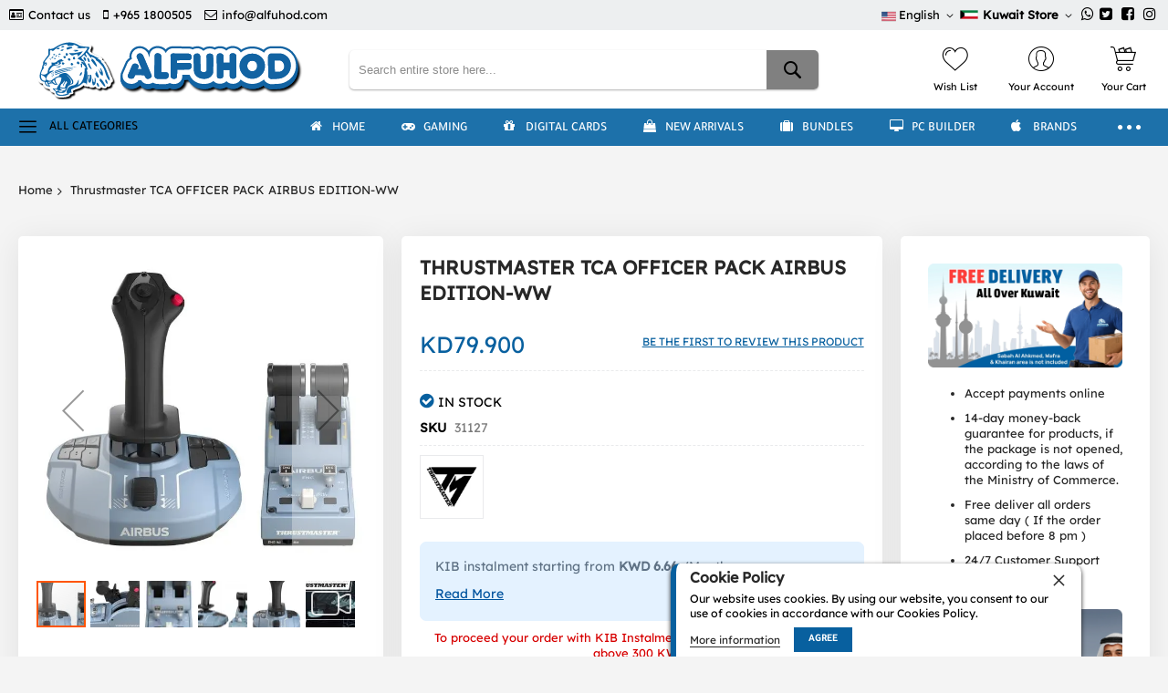

--- FILE ---
content_type: text/html; charset=UTF-8
request_url: https://alfuhod.com/tca-officer-pack-airbus-edition-ww.html
body_size: 43928
content:
<!doctype html>
<html lang="en">
    <head prefix="og: http://ogp.me/ns# fb: http://ogp.me/ns/fb# product: http://ogp.me/ns/product#">
        <script>
    var LOCALE = 'en\u002DUS';
    var BASE_URL = 'https\u003A\u002F\u002Falfuhod.com\u002F';
    var require = {
        'baseUrl': 'https\u003A\u002F\u002Fbcdn.alfuhod.com\u002Fstatic\u002Fversion1765873561\u002Ffrontend\u002FCodazon\u002Funlimited_default\u002Fen_US'
    };</script>            <script>
    var amLazyLoadScript = '1';
    </script><meta charset="utf-8"/>
<meta name="title" content="TCA OFFICER PACK AIRBUS EDITION-WW"/>
<meta name="description" content="TCA OFFICER PACK AIRBUS EDITION-WW #html-body [data-pb-style=JR8TV5K]{justify-content:flex-start;display:flex;flex-direction:column;background-position:left top;background-size:cover;background-repeat:no-repeat;background-attachment:scroll}About TCA Offic"/>
<meta name="keywords" content="TCA OFFICER PACK AIRBUS EDITION-WW"/>
<meta name="robots" content="INDEX,FOLLOW"/>
<meta name="viewport" content="width=device-width, initial-scale=1"/>
<meta name="format-detection" content="telephone=no"/>
<title>TCA OFFICER PACK AIRBUS EDITION-WW</title>
<style type="text/css">@font-face {font-family:Lexend;font-style:normal;font-weight:400;src:url(/cf-fonts/s/lexend/5.0.18/latin/400/normal.woff2);unicode-range:U+0000-00FF,U+0131,U+0152-0153,U+02BB-02BC,U+02C6,U+02DA,U+02DC,U+0304,U+0308,U+0329,U+2000-206F,U+2074,U+20AC,U+2122,U+2191,U+2193,U+2212,U+2215,U+FEFF,U+FFFD;font-display:swap;}@font-face {font-family:Lexend;font-style:normal;font-weight:400;src:url(/cf-fonts/s/lexend/5.0.18/latin-ext/400/normal.woff2);unicode-range:U+0100-02AF,U+0304,U+0308,U+0329,U+1E00-1E9F,U+1EF2-1EFF,U+2020,U+20A0-20AB,U+20AD-20CF,U+2113,U+2C60-2C7F,U+A720-A7FF;font-display:swap;}@font-face {font-family:Lexend;font-style:normal;font-weight:400;src:url(/cf-fonts/s/lexend/5.0.18/vietnamese/400/normal.woff2);unicode-range:U+0102-0103,U+0110-0111,U+0128-0129,U+0168-0169,U+01A0-01A1,U+01AF-01B0,U+0300-0301,U+0303-0304,U+0308-0309,U+0323,U+0329,U+1EA0-1EF9,U+20AB;font-display:swap;}</style>
<link  rel="stylesheet" type="text/css"  media="all" href="https://bcdn.alfuhod.com/static/version1765873561/_cache/merged/8734a035997d288190959ea0694e22bd.min.css" />
<link  rel="stylesheet" type="text/css"  media="screen and (min-width: 768px)" href="https://bcdn.alfuhod.com/static/version1765873561/frontend/Codazon/unlimited_default/en_US/css/styles-l.min.css" />
<link  rel="stylesheet" type="text/css"  media="all" href="https://bcdn.alfuhod.com/static/version1765873561/_cache/merged/c5545f2002fe8780b16631811198faf2.min.css" />
<link  rel="stylesheet" type="text/css"  type="text/css" href="https://maxcdn.bootstrapcdn.com/font-awesome/4.7.0/css/font-awesome.min.css" />
<script  type="text/javascript"  src="https://bcdn.alfuhod.com/static/version1765873561/frontend/Codazon/unlimited_default/en_US/requirejs/require.min.js"></script>
<script  type="text/javascript"  src="https://bcdn.alfuhod.com/static/version1765873561/frontend/Codazon/unlimited_default/en_US/requirejs-min-resolver.min.js"></script>
<script  type="text/javascript"  src="https://bcdn.alfuhod.com/static/version1765873561/frontend/Codazon/unlimited_default/en_US/mage/requirejs/mixins.min.js"></script>
<script  type="text/javascript"  src="https://bcdn.alfuhod.com/static/version1765873561/frontend/Codazon/unlimited_default/en_US/requirejs-config.min.js"></script>
<script  type="text/javascript"  src="https://checkout.tabby.ai/tabby-promo.js"></script>
<link  rel="canonical" href="https://alfuhod.com/tca-officer-pack-airbus-edition-ww.html" />
<link  rel="alternate" hreflang="en" href="https://alfuhod.com/tca-officer-pack-airbus-edition-ww.html?___store=en" />
<link  rel="alternate" hreflang="ar" href="https://alfuhod.com/tca-officer-pack-airbus-edition-ww.html?___store=ar" />
<link  rel="icon" type="image/x-icon" href="https://bcdn.alfuhod.com/media/favicon/stores/13/Favicon_new.png" />
<link  rel="shortcut icon" type="image/x-icon" href="https://bcdn.alfuhod.com/media/favicon/stores/13/Favicon_new.png" />
         <meta name="twitter:card" content="summary"/><meta name="twitter:site" content="@alfuhod"/><meta name="twitter:creator" content="@alfuhod"/><meta name="twitter:title" content="TCA OFFICER PACK AIRBUS EDITION-WW"/><meta name="twitter:url" content="https://alfuhod.com/tca-officer-pack-airbus-edition-ww.html"/><meta name="twitter:description" content="TCA OFFICER PACK AIRBUS EDITION-WW #html-body [data-pb-style=JR8TV5K]{justify-content:flex-start;display:flex;flex-direction:column;background-position:left top;background-size:cover;background-repeat:no-repeat;background-attachment:scroll}About TCA Offic"/><meta name="twitter:image" content="https://bcdn.alfuhod.com/media/catalog/product/cache/c49c6d580f7f24178041719fd0fed908/image/18649de46/thrustmaster-tca-officer-pack-airbus-edition-ww.webp"/> <script  nonce="OW1jbzgwMWhsY2ZzYjE5MjNnN21sbW1qc3hqODdhZng=">(function(){var config={config:{mixins:{'Magento_Catalog/js/catalog-add-to-cart':{'Codazon_ShoppingCartPro/js/catalog-add-to-cart':true}}}};require.config(config);})();var ajaxShoppingCart={"optionUrl":"https:\/\/alfuhod.com\/quickview\/index\/view\/ajaxcart_option\/1\/","miniCartStyle":1,"popupId":"cdz-minicart-popup","minicartMaxItemsVisible":2};</script><script  nonce="OW1jbzgwMWhsY2ZzYjE5MjNnN21sbW1qc3hqODdhZng=">(function(){var config={map:{'*':{'mage/dataPost':'Codazon_ShoppingCartPro/js/ajax-post','defaultMageDataPost':'mage/dataPost'}}};require.config(config);})();var cdzAjaxPost={"updateMsgUrl":"https:\/\/alfuhod.com\/customer\/section\/load\/?sections=messages&update_section_id=true","replacedActions":{"wishlist\/index\/add":"https:\/\/alfuhod.com\/ajaxpost\/product_wishlist\/add\/","wishlist\/index\/remove":"https:\/\/alfuhod.com\/ajaxpost\/product_wishlist\/remove\/","wishlist\/index\/fromcart":"https:\/\/alfuhod.com\/ajaxpost\/product_wishlist\/fromcart\/","ajaxpost\/product_wishlist\/moveallfromcart":"https:\/\/alfuhod.com\/ajaxpost\/product_wishlist\/moveallfromcart\/"},"wishlistEmptyMsg":"You have no items in your wish list."};</script><style> body .mobi-vertcial-menu-container { aspect-ratio: auto; } html[lang="en"] #mobi_vertcial-menu-container:not(:has(.main-content-top-left)) { margin: 10px; min-height: 38px; display: flex; align-items: center; padding: 10px; } html[lang="en"] #mobi_vertcial-menu-container:not(:has(.main-content-top-left)):before { font-size: 19px; font-family: CodazonFont; content: '\e9b1'; font-weight: normal; display: inline-block; margin: 0 14px 0 0; vertical-align: middle; } html[lang="en"] #mobi_vertcial-menu-container:not(:has(.main-content-top-left)):after { font: 500 14px / 1 Tajawal; content: 'All Categories'; text-transform: uppercase; }pect-ratio: auto; }</style><script id="codazon-global-config"  nonce="OW1jbzgwMWhsY2ZzYjE5MjNnN21sbW1qc3hqODdhZng=">var codazon={"now":"2026-01-20 10:34:28","dateTimeUrl":"https:\/\/alfuhod.com\/themelayoutpro\/ajax\/datetime\/","checkoutUrl":"https:\/\/alfuhod.com\/checkout\/","enableStikyMenu":true,"alignVerMenuHeight":true,"customerDataUrl":"https:\/\/alfuhod.com\/customer\/section\/load\/?sections=customer&update_section_id=0","numCtrlSeletor":".cart.item input[type=\"number\"], .block-minicart input[type=\"number\"]","rtl":false}</script><link id="cdz-header-css" rel="stylesheet" type="text/css" media="all" href="//bcdn.alfuhod.com/media/codazon/themelayout/header/header-style-15/header-styles.css?version=688b5564c0714" /><link id="cdz-footer-css" rel="stylesheet" type="text/css" media="all" href="//bcdn.alfuhod.com/media/codazon/themelayout/footer/footer-style-16/footer-styles.css?version=68e0f92acf2d4" /><link id="cdz-product-view-css" rel="stylesheet" type="text/css" media="all" href="//bcdn.alfuhod.com/media/codazon/themelayout/main/New-2025-May/product-view-styles.css?version=696e391d35cc8" /><script  nonce="OW1jbzgwMWhsY2ZzYjE5MjNnN21sbW1qc3hqODdhZng=">var windowLoaded=false;window.addEventListener('load',function(){windowLoaded=true;},true);require(['jquery'],function($){require(['Codazon_ThemeLayoutPro/js/material-theme']);function loadCSSLinks(){require(['mage/cookies'],function(){var styles=["https:\/\/bcdn.alfuhod.com\/static\/version1765873561\/frontend\/Codazon\/unlimited_default\/en_US\/mage\/calendar.min.css","https:\/\/bcdn.alfuhod.com\/static\/version1765873561\/frontend\/Codazon\/unlimited_default\/en_US\/css\/animate\/animate.min.css"],cookieName='css_first_load';if($.cookie(cookieName)){var t=200;}else{var date=new Date(),t=5000;date.setTime(date.getTime()+(8640000000));$.cookie(cookieName,'1',{path:'/',expires:date});}
setTimeout(function(){$.each(styles,function(i,styleFile){$('head').prepend('<'+'link rel="stylesheet" type="text/css" media="all" href="'+styleFile+'" >');});$('head').prepend('<'+'link rel="stylesheet" type="text/css" media="print" href="https://bcdn.alfuhod.com/static/version1765873561/frontend/Codazon/unlimited_default/en_US/css/print.min.css" >');},t);});}
windowLoaded?loadCSSLinks():$(window).on('load',loadCSSLinks);var updateTimeout=false;$('body').on('contentUpdated',function(){if(updateTimeout)clearTimeout(updateTimeout);require(['mage/apply/main'],function(mage){if(mage){updateTimeout=setTimeout(function(){mage.apply();},200)};});});});</script><script  nonce="OW1jbzgwMWhsY2ZzYjE5MjNnN21sbW1qc3hqODdhZng=">if(typeof window.checkout=='undefined'){window.checkout={"shoppingCartUrl":"https:\/\/alfuhod.com\/checkout\/cart\/","checkoutUrl":"https:\/\/alfuhod.com\/checkout\/","updateItemQtyUrl":"https:\/\/alfuhod.com\/checkout\/sidebar\/updateItemQty\/","removeItemUrl":"https:\/\/alfuhod.com\/checkout\/sidebar\/removeItem\/","imageTemplate":"Magento_Catalog\/product\/image_with_borders","baseUrl":"https:\/\/alfuhod.com\/","minicartMaxItemsVisible":5,"websiteId":"1","maxItemsToDisplay":10,"storeId":"13","storeGroupId":"1","customerLoginUrl":"https:\/\/alfuhod.com\/customer\/account\/login\/referer\/aHR0cHM6Ly9hbGZ1aG9kLmNvbS90Y2Etb2ZmaWNlci1wYWNrLWFpcmJ1cy1lZGl0aW9uLXd3Lmh0bWw~\/","isRedirectRequired":false,"autocomplete":"off","captcha":{"user_login":{"isCaseSensitive":false,"imageHeight":50,"imageSrc":"","refreshUrl":"https:\/\/alfuhod.com\/captcha\/refresh\/","isRequired":false,"timestamp":1768905268}}};}</script><!-- NO Pixel ID is configured, please goto Admin --><script>console.log('No Meta pixel is configured, please log in as a admin and then visit Stores -> Meta -> Setup -> Get Started');</script><script  nonce="OW1jbzgwMWhsY2ZzYjE5MjNnN21sbW1qc3hqODdhZng=">require(['jquery','mage/cookies'],function($){if($.mage.cookies.get('mage-messages')){require(['Magento_Customer/js/customer-data'],function(customerData){customerData.reload(['cart'],true);});}});</script> <script type="text/x-magento-init">{"*":{"Magento_PageCache/js/form-key-provider":{"isPaginationCacheEnabled":0}}}</script><!-- Twitter conversion tracking base code --><script>!function(e,t,n,s,u,a){e.twq||(s=e.twq=function(){s.exe?s.exe.apply(s,arguments):s.queue.push(arguments);},s.version='1.1',s.queue=[],u=t.createElement(n),u.async=!0,u.src='https://static.ads-twitter.com/uwt.js',a=t.getElementsByTagName(n)[0],a.parentNode.insertBefore(u,a))}(window,document,'script');twq('config','o6bhp');</script><!-- End Twitter conversion tracking base code --><!-- Meta Pixel Code --><script>!function(f,b,e,v,n,t,s){if(f.fbq)return;n=f.fbq=function(){n.callMethod?n.callMethod.apply(n,arguments):n.queue.push(arguments)};if(!f._fbq)f._fbq=n;n.push=n;n.loaded=!0;n.version='2.0';n.queue=[];t=b.createElement(e);t.async=!0;t.src=v;s=b.getElementsByTagName(e)[0];s.parentNode.insertBefore(t,s)}(window,document,'script','https://connect.facebook.net/en_US/fbevents.js');fbq('init','1110007616085397');fbq('track','PageView');</script><noscript><img height="1" width="1" style="display:none" src="https://www.facebook.com/tr?id=1110007616085397&ev=PageView&noscript=1" /></noscript><!-- End Meta Pixel Code --><!-- Snap Pixel Code --><script type='text/javascript'>(function(e,t,n){if(e.snaptr)return;var a=e.snaptr=function(){a.handleRequest?a.handleRequest.apply(a,arguments):a.queue.push(arguments)};a.queue=[];var s='script';r=t.createElement(s);r.async=!0;r.src=n;var u=t.getElementsByTagName(s)[0];u.parentNode.insertBefore(r,u);})(window,document,'https://sc-static.net/scevent.min.js');snaptr('init','3be65e74-2eb6-42dd-a755-38e2a57b86f1',{'user_email':'INSERT_USER_EMAIL'});snaptr('track','PAGE_VIEW');</script><!-- End Snap Pixel Code --><script>!function(w,d,t){w.TiktokAnalyticsObject=t;var ttq=w[t]=w[t]||[];ttq.methods=["page","track","identify","instances","debug","on","off","once","ready","alias","group","enableCookie","disableCookie"],ttq.setAndDefer=function(t,e){t[e]=function(){t.push([e].concat(Array.prototype.slice.call(arguments,0)))}};for(var i=0;i<ttq.methods.length;i++)ttq.setAndDefer(ttq,ttq.methods[i]);ttq.instance=function(t){for(var e=ttq._i[t]||[],n=0;n<ttq.methods.length;n++)ttq.setAndDefer(e,ttq.methods[n]);return e},ttq.load=function(e,n){var i="https://analytics.tiktok.com/i18n/pixel/events.js";ttq._i=ttq._i||{},ttq._i[e]=[],ttq._i[e]._u=i,ttq._t=ttq._t||{},ttq._t[e]=+new Date,ttq._o=ttq._o||{},ttq._o[e]=n||{};n=document.createElement("script");n.type="text/javascript",n.async=!0,n.src=i+"?sdkid="+e+"&lib="+t;e=document.getElementsByTagName("script")[0];e.parentNode.insertBefore(n,e)};ttq.load('CHNI38RC77UFB57T9Q80');ttq.page();}(window,document,'ttq');</script> <script type="text&#x2F;javascript">window.dataLayer=window.dataLayer||[];window.getAmGa4Cookie=function(){let cookies={};document.cookie.split(';').forEach(function(el){let[key,value]=el.split('=');cookies[key.trim()]=value;});return cookies['amga4_customer']?decodeURIComponent(cookies['amga4_customer']):'{}';};(function(){const userProperties=JSON.parse(window.getAmGa4Cookie());if(userProperties.customerGroup){window.dataLayer.push({'customerGroup':userProperties.customerGroup});}
if(userProperties.customerId){window.dataLayer.push({'customerId':userProperties.customerId});}
const dataToPush=JSON.parse('\u005B\u007B\u0022ecommerce\u0022\u003Anull\u007D,\u007B\u0022event\u0022\u003A\u0022view_item\u0022,\u0022ecommerce\u0022\u003A\u007B\u0022items\u0022\u003A\u005B\u007B\u0022item_name\u0022\u003A\u0022Thrustmaster\u0020TCA\u0020OFFICER\u0020PACK\u0020AIRBUS\u0020EDITION\u002DWW\u0022,\u0022item_id\u0022\u003A\u002231127\u0022,\u0022currency\u0022\u003A\u0022KWD\u0022,\u0022item_brand\u0022\u003A\u0022Thrustmaster\u0022,\u0022item_category\u0022\u003A\u0022Gaming\u0020PC\u0020\u0026\u0020Accessories\u0022,\u0022item_category2\u0022\u003A\u0022Accessories\u0022,\u0022price\u0022\u003A79.9\u007D\u005D\u007D\u007D\u005D');dataToPush.forEach((dataObject)=>{window.dataLayer.push(dataObject);});})();</script><!-- Google Tag Manager --><script type="text&#x2F;javascript">function callAmGA4GTM(){(function(w,d,s,l,i){w[l]=w[l]||[];w[l].push({'gtm.start':new Date().getTime(),event:'gtm.js'});var f=d.getElementsByTagName(s)[0],j=d.createElement(s),dl=l!='dataLayer'?'&l='+l:'';j.async=true;j.src='https://www.googletagmanager.com/gtm.js?id='+i+dl;var n=d.querySelector('[nonce]');n&&j.setAttribute('nonce',n.nonce||n.getAttribute('nonce'));f.parentNode.insertBefore(j,f);})(window,document,'script','dataLayer','GTM-TTQ65LJ');}</script><!-- End Google Tag Manager --><script type="text&#x2F;javascript">(function(){callAmGA4GTM();})();</script><style> #social-login-popup .social-login-title { background-color: #6e716e } #social-login-popup .social-login #bnt-social-login-authentication, #social-login-popup .forgot .primary button, #social-login-popup .create .primary button, #social-login-popup .fake-email .primary button { background-color: #6e716e; border: #6e716e } .block.social-login-authentication-channel.account-social-login .block-content { text-align: center; } #bnt-social-login-fake-email { background-color: grey !important; border: grey !important; } #request-popup .social-login-title { background-color: grey !important; } /* Compatible ETheme_YOURstore*/ div#centerColumn .column.main .block.social-login-authentication-channel.account-social-login { max-width: 900px !important; margin: 0 auto !important; } div#centerColumn .column.main .block.social-login-authentication-channel.account-social-login .block-content { text-align: center; } @media (max-width: 1024px) { div#centerColumn .column.main .block.social-login-authentication-channel.account-social-login .block-content { padding: 0 15px; } }</style><style> @media (min-width: 1260px) { .magezon-builder .mgz-container {width: 1260px;} }</style> <meta property="og:type" content="product"/><meta property="og:url" content="https://alfuhod.com/tca-officer-pack-airbus-edition-ww.html"/><meta property="og:title" content="TCA OFFICER PACK AIRBUS EDITION-WW"/><meta property="og:description" content="Ergonomic replicas of the world-famous Airbus sidestick and throttle quadrant. &amp;nbsp;"/><meta property="og:image" content="https://bcdn.alfuhod.com/media/catalog/product/cache/c88ba2baa6f315689c5cfc124ce64dee/image/18649de46/thrustmaster-tca-officer-pack-airbus-edition-ww.webp"/><meta property="og:site_name" content="Alfuhod Net for Computer"/><meta property="product:price:amount" content="79.90"/><meta property="product:price:currency" content="KWD"/><meta name="generator" content="Powered by Slider Revolution 6.6.7.1 - responsive, Mobile-Friendly Slider Plugin with comfortable drag and drop interface." /><script>function setREVStartSize(t){window.RSIW=void 0===window.RSIW?window.innerWidth:window.RSIW,window.RSIH=void 0===window.RSIH?window.innerHeight:window.RSIH;try{var h=0===(h=document.getElementById(t.c).parentNode.offsetWidth)||isNaN(h)||"fullwidth"==t.l||"fullwidth"==t.layout?window.RSIW:h;if(t.tabw=void 0===t.tabw?0:parseInt(t.tabw),t.thumbw=void 0===t.thumbw?0:parseInt(t.thumbw),t.tabh=void 0===t.tabh?0:parseInt(t.tabh),t.thumbh=void 0===t.thumbh?0:parseInt(t.thumbh),t.tabhide=void 0===t.tabhide?0:parseInt(t.tabhide),t.thumbhide=void 0===t.thumbhide?0:parseInt(t.thumbhide),t.mh=void 0===t.mh||""==t.mh||"auto"===t.mh?0:parseInt(t.mh,0),"fullscreen"===t.layout||"fullscreen"===t.l)d=Math.max(t.mh,window.RSIH);else{for(var e in t.gw=Array.isArray(t.gw)?t.gw:[t.gw],t.rl)void 0!==t.gw[e]&&0!==t.gw[e]||(t.gw[e]=t.gw[e-1]);for(var e in t.gh=void 0===t.el||""===t.el||Array.isArray(t.el)&&0==t.el.length?t.gh:t.el,t.gh=Array.isArray(t.gh)?t.gh:[t.gh],t.rl)void 0!==t.gh[e]&&0!==t.gh[e]||(t.gh[e]=t.gh[e-1]);var i,a=new Array(t.rl.length),r=0;for(e in t.tabw=t.tabhide>=h?0:t.tabw,t.thumbw=t.thumbhide>=h?0:t.thumbw,t.tabh=t.tabhide>=h?0:t.tabh,t.thumbh=t.thumbhide>=h?0:t.thumbh,t.rl)a[e]=t.rl[e]<window.RSIW?0:t.rl[e];for(e in i=a[0],a)i>a[e]&&0<a[e]&&(i=a[e],r=e);var w=h>t.gw[r]+t.tabw+t.thumbw?1:(h-(t.tabw+t.thumbw))/t.gw[r],d=t.gh[r]*w+(t.tabh+t.thumbh)}w=document.getElementById(t.c);null!==w&&w&&(w.style.height=d+"px"),null!==(w=document.getElementById(t.c+"_wrapper"))&&w&&(w.style.height=d+"px",w.style.display="block")}catch(t){console.log("Failure at Presize of Slider:"+t)}};</script>    <style>.knxl91e-s{text-align:center}.mgz-element.knxl91e .image-content{width:100%;text-align:center}.mgz-element.knxl91e .image-title{font-size:16px}.cji4k1c-s{text-align:center}.mgz-element.cji4k1c .image-content{width:100%;text-align:center}.mgz-element.cji4k1c .image-title{font-size:16px}.au1xn4n-s{text-align:center}.mgz-element.au1xn4n .image-content{width:100%;text-align:center}.mgz-element.au1xn4n .image-title{font-size:16px}.rrhlx97-s{text-align:center}.mgz-element.rrhlx97 .image-content{width:100%;text-align:center}.mgz-element.rrhlx97 .image-title{font-size:16px}@media (max-width:768px){.product-right{display:none}}</style></head>
    <body data-container="body"
          data-mage-init='{"loaderAjax": {}, "loader": { "icon": "https://bcdn.alfuhod.com/static/version1765873561/frontend/Codazon/unlimited_default/en_US/images/loader-2.gif"}}'
        id="html-body"   class="product-view-style-04 catalog-product-view product-tca-officer-pack-airbus-edition-ww page-layout-1column">
        <script type="text/x-magento-init">{"*":{"Magento_PageBuilder/js/widget-initializer":{"config":{"[data-content-type=\"slider\"][data-appearance=\"default\"]":{"Magento_PageBuilder\/js\/content-type\/slider\/appearance\/default\/widget":false},"[data-content-type=\"map\"]":{"Magento_PageBuilder\/js\/content-type\/map\/appearance\/default\/widget":false},"[data-content-type=\"row\"]":{"Magento_PageBuilder\/js\/content-type\/row\/appearance\/default\/widget":false},"[data-content-type=\"tabs\"]":{"Magento_PageBuilder\/js\/content-type\/tabs\/appearance\/default\/widget":false},"[data-content-type=\"slide\"]":{"Magento_PageBuilder\/js\/content-type\/slide\/appearance\/default\/widget":{"buttonSelector":".pagebuilder-slide-button","showOverlay":"hover","dataRole":"slide"}},"[data-content-type=\"banner\"]":{"Magento_PageBuilder\/js\/content-type\/banner\/appearance\/default\/widget":{"buttonSelector":".pagebuilder-banner-button","showOverlay":"hover","dataRole":"banner"}},"[data-content-type=\"buttons\"]":{"Magento_PageBuilder\/js\/content-type\/buttons\/appearance\/inline\/widget":false},"[data-content-type=\"products\"][data-appearance=\"carousel\"]":{"Magento_PageBuilder\/js\/content-type\/products\/appearance\/carousel\/widget":false}},"breakpoints":{"desktop":{"label":"Desktop","stage":true,"default":true,"class":"desktop-switcher","icon":"Magento_PageBuilder::css\/images\/switcher\/switcher-desktop.svg","conditions":{"min-width":"1024px"},"options":{"products":{"default":{"slidesToShow":"5"}}}},"tablet":{"conditions":{"max-width":"1024px","min-width":"768px"},"options":{"products":{"default":{"slidesToShow":"4"},"continuous":{"slidesToShow":"3"}}}},"mobile":{"label":"Mobile","stage":true,"class":"mobile-switcher","icon":"Magento_PageBuilder::css\/images\/switcher\/switcher-mobile.svg","media":"only screen and (max-width: 768px)","conditions":{"max-width":"768px","min-width":"640px"},"options":{"products":{"default":{"slidesToShow":"3"}}}},"mobile-small":{"conditions":{"max-width":"640px"},"options":{"products":{"default":{"slidesToShow":"2"},"continuous":{"slidesToShow":"1"}}}}}}}}</script> <div class="cookie-status-message" id="cookie-status"> The store will not work correctly when cookies are disabled.</div><script type="text&#x2F;javascript">document.querySelector("#cookie-status").style.display="none";</script><script type="text/x-magento-init">{"*":{"cookieStatus":{}}}</script> <script type="text/x-magento-init">{"*":{"mage/cookies":{"expires":null,"path":"\u002F","domain":".alfuhod.com","secure":true,"lifetime":"31536000"}}}</script> <noscript><div class="message global noscript"><div class="content"><p><strong>JavaScript seems to be disabled in your browser.</strong> <span> For the best experience on our site, be sure to turn on Javascript in your browser.</span></p></div></div></noscript> <script>window.cookiesConfig=window.cookiesConfig||{};window.cookiesConfig.secure=true;</script><script>require.config({map:{'*':{wysiwygAdapter:'mage/adminhtml/wysiwyg/tiny_mce/tinymce5Adapter'}}});</script><script>require.config({paths:{googleMaps:'https\u003A\u002F\u002Fmaps.googleapis.com\u002Fmaps\u002Fapi\u002Fjs\u003Fv\u003D3.53\u0026key\u003DAIzaSyAR5lR42Ig3sCwIxmLogc6z4YDjnlvggk4'},config:{'Magento_PageBuilder/js/utils/map':{style:'',},'Magento_PageBuilder/js/content-type/map/preview':{apiKey:'AIzaSyAR5lR42Ig3sCwIxmLogc6z4YDjnlvggk4',apiKeyErrorMessage:'You\u0020must\u0020provide\u0020a\u0020valid\u0020\u003Ca\u0020href\u003D\u0027https\u003A\u002F\u002Falfuhod.com\u002Fadminhtml\u002Fsystem_config\u002Fedit\u002Fsection\u002Fcms\u002F\u0023cms_pagebuilder\u0027\u0020target\u003D\u0027_blank\u0027\u003EGoogle\u0020Maps\u0020API\u0020key\u003C\u002Fa\u003E\u0020to\u0020use\u0020a\u0020map.'},'Magento_PageBuilder/js/form/element/map':{apiKey:'AIzaSyAR5lR42Ig3sCwIxmLogc6z4YDjnlvggk4',apiKeyErrorMessage:'You\u0020must\u0020provide\u0020a\u0020valid\u0020\u003Ca\u0020href\u003D\u0027https\u003A\u002F\u002Falfuhod.com\u002Fadminhtml\u002Fsystem_config\u002Fedit\u002Fsection\u002Fcms\u002F\u0023cms_pagebuilder\u0027\u0020target\u003D\u0027_blank\u0027\u003EGoogle\u0020Maps\u0020API\u0020key\u003C\u002Fa\u003E\u0020to\u0020use\u0020a\u0020map.'},}});</script><script>require.config({shim:{'Magento_PageBuilder/js/utils/map':{deps:['googleMaps']}}});</script><script data-type="text/x-magento-template">
    document.body.addEventListener('touchstart', () => {}, {passive: true})</script><script data-type="text/x-magento-template">
    (function (){
        function updateImageSources() {
            const images = document.querySelectorAll('img[data-custom-src]');

            images.forEach(img => {
                const customSrc = img.getAttribute('data-custom-src');

                if (customSrc) {
                    img.setAttribute('src', customSrc);
                }
            });
        }

        if (window.amLazyLoadScript) {
            if (window.amInitExternalScripts) {
                updateImageSources()
            } else {
                window.addEventListener('init-external-scripts', function() {
                    updateImageSources()
                }, {
                    once: true,
                    passive: true
                });
            }
        } else {
            updateImageSources()
        }
    })();</script> <!-- Google Tag Manager (noscript) --><noscript><iframe src="https://www.googletagmanager.com/ns.html?id=GTM-TTQ65LJ" height="0" width="0" style="display:none;visibility:hidden"></iframe></noscript><!-- End Google Tag Manager (noscript) --> <script type="text/x-magento-init">{"*":{"Amasty_GA4/js/event/ajax-observer":{"observedEvents":[{"gaEvent":"add_to_cart","pathname":"checkout\/cart\/add","observerType":"ajaxComplete"},{"gaEvent":"add_to_cart","pathname":"amasty_cart\/cart\/add","observerType":"ajaxComplete"},{"gaEvent":"remove_from_cart","pathname":"checkout\/sidebar\/removeItem","observerType":"ajaxSend"},{"gaEvent":"add_payment_info","pathname":"\/set-payment-information","observerType":"ajaxComplete"},{"gaEvent":"add_shipping_info","pathname":"\/shipping-information","observerType":"ajaxComplete"}]}}}</script> <script type="text/x-magento-init">{"*":{"Amasty_GA4/js/event/product/wishlist":{}}}</script> <script id="mstInPage__page" type="text/x-custom-template"><div id="mst-searchautocomplete-in-page" class="mstInPage__container" role="dialog" aria-modal="true" aria-labelledby="search-modal-title" data-bind="css: { _visible: visible }">
    <div class="mstInPage__backdrop" data-bind="click: hide" aria-label="Close&#x20;search&#x20;modal"></div>
    <div class="mstInPage__wrapper">

        <div class="mstInPage__header" data-bind="css: {_loading: loading() }">
            <h2 id="search-modal-title" class="hidden">Search Results</h2>
            <!-- ko template: { name: 'mstInPage__searchBar', data: searchBarView } --><!-- /ko -->
            <!-- ko template: { name: 'mstInPage__indexList', data: indexListView } --><!-- /ko -->

            <button class="mstInPage__close" data-bind="click: hide" aria-label="Close&#x20;search&#x20;modal" type="button"></button></div>

        <!-- ko if: isEmpty() -->
        <div class="mstInPage__content _empty"></div>
        <!-- /ko -->

        <!-- ko ifnot: isEmpty() -->
        <div class="mstInPage__content filters_sidebar">
            <!-- ko template: { name: 'mstInPage__sidebar', data: sidebarView } --><!-- /ko -->

            <div class="mstInPage__main">
                <div class="mstInPage__navigation">
                                                                <!-- ko template: { name: 'mstInPage__sorter', data: sorterView } --><!-- /ko --></div>
                <div data-bind="template: { name: 'mstInPage__stat' }"></div>
                <!-- ko template: { name: 'mstInPage__itemList', data: itemListView } --><!-- /ko -->
                                    <!-- ko template: { name: 'mstInPage__pagination', data: pagingView } --><!-- /ko --></div></div>
        <!-- /ko --></div></div></script><script id="mstInPage__pagination" type="text/x-custom-template"><div class="mstInPage__pagination" data-bind="foreach: { data: pages, as: 'page' }">
    <div class="mstInPage__page" data-bind="{click: page.select, text: page.label, css: {current: page.isActive }, attr:{data_page: page.label}}"></div></div></script><script id="mstInPage__sorter" type="text/x-custom-template">
<div class="mstInPage__sorter">
    <div class=" toolbar-sorter sorter"
         data-bind="visible: $parent.activeIndex() === 'magento_catalog_product'">
        <label class="sorter-label" for="mst_sorter">Sort By</label>
        <select id="mst_sorter" data-role="sorter" class="sorter-options"
                data-bind=" options: availableOrders(),
                            optionsText: 'name',
                            optionsValue: 'value',
                            value: $parent.order"></select>

        <div title="Set&#x20;Ascending&#x20;Direction"
             data-bind="visible: $parent.direction() === 'desc', click: asc"
             class="action sorter-action sort-desc"
             data-role="direction-switcher"
             data-value="asc">
            <span>Set Ascending Direction</span></div>
        <div title="Set&#x20;Descending&#x20;Direction"
             data-bind="visible: $parent.direction() === 'asc', click: desc"
             class="action sorter-action sort-asc"
             data-role="direction-switcher"
             data-value="desc">
            <span>Set Descending Direction</span></div></div></div></script><script id="mstInPage__itemList" type="text/x-custom-template">
<!-- ko if: items().length > 0 -->

<!-- ko if: isMisspell -->
<div class="mstInPage__itemList _empty">
    <p data-bind="text: textMisspell"></p>
    <p data-bind="text: textCorrected"></p></div>
<!-- /ko -->

<div data-bind="foreach: { data: items, as: 'item' }, attr: {class: 'mstInPage__itemList ' + props.activeIndex()}">
    <!-- ko if: $parent.props.activeIndex().includes('catalog_attribute_') -->
    <div
        data-bind="template: { name: 'mstInPage__magento_catalog_attribute', data: item }, attr: {class: 'mstInPage__item mst__item-border ' + $parent.props.activeIndex()}"></div>
    <!-- /ko -->

    <!-- ko if: !$parent.props.activeIndex().includes('_attribute_') -->
    <div
        data-bind="template: { name: 'mstInPage__' + $parent.props.activeIndex(), data: item }, attr: {class: 'mstInPage__item mst__item-border ' + $parent.props.activeIndex()}"></div>
    <!-- /ko --></div>
<!-- /ko -->

<!-- ko ifnot: items().length > 0 -->
<div class="mstInPage__itemList _empty">
    Your search returned no results.</div>
<!-- /ko --></script><script id="mstInPage__indexList" type="text/x-custom-template"><div class="mstInPage__indexList">
    <div data-bind="foreach: { data: indexes(), as: 'index' }" class="mstInPage__indexListList">
        <div class="mstInPage__index" data-bind="click: $parent.selectIndex, css: {_active: $parent.isActive(index), _empty: index.items.length == 0 }">
            <span data-bind="text: index.title"></span>
            <i data-bind="visible: index.isShowTotals, text: index.totalItems"></i></div></div></div></script><script id="mstInPage__sidebar" type="text/x-custom-template">
<div class="mstInPage__sidebar" data-bind="visible: $parent.activeIndex() === 'magento_catalog_product'">
            <div class="mstInPage__bucketState" data-bind="foreach: { data: activeBuckets(), as: 'activeBucket' }">
            <div class="mstInPage__bucketItemList listApplied"
                 data-bind="foreach: { data: activeBucket.buckets, as: 'item' }">
                <!-- ko if: item.isActive -->
                <strong data-bind="text: activeBucket.label"></strong>
                <div class="mstInPage__bucketItem itemApplied" data-bind="{ click: item.select}">
                    <span data-bind="text: item.label"></span>
                    <div class="mstInPage__close"></div></div>
                <!-- /ko --></div></div>
    
    <div class="mstInPage__bucketList">
        <div data-bind="foreach: { data: buckets(), as: 'bucket' }">
            <div class="mstInPage__bucket" data-bind="{ css: { _expanded: bucket.isExpanded } }">
                <div class="mstInPage__bucketLabel" data-bind="{ click: bucket.expand }">
                    <span data-bind="text: bucket.label"></span>
                    <div class="mstInPage__bucketExpand"></div></div>
                <!-- ko if: bucket.code == 'price' -->
                <div class="mstInPage__bucketItemList">
                    <div data-slider="price" class="mstInPage__slider"></div>
                    <div class="mstInPage__sliderFromTo">
                        <div data-bind="text: $parent.priceFrom() !== -1 ? $parent.priceFrom : $parent.priceMin"
                             class="_from"></div>
                        <div data-bind="text: $parent.priceTo() !== -1 ? $parent.priceTo : $parent.priceMax"
                             class="_to"></div></div></div>
                <!-- /ko -->
                <!-- ko if: bucket.code != 'price' -->
                <div class="mstInPage__bucketItemList" data-bind="{ foreach: { data: bucket.items, as: 'item' }  }">
                    <div class="mstInPage__bucketItem"
                         data-bind="{ click: item.select, css: { _active: item.isActive } }">
                        <input type="checkbox">
                        <span data-bind="text: item.label"></span>
                        <i data-bind="text: item.count"></i></div></div>
                <!-- /ko --></div></div></div></div></script><script id="mstInPage__stat" type="text/x-custom-template"><div class="mstInPage__stat" data-bind="css: { _loading: $root.loading() } ">
    <!-- ko if: $root.time() > 0 -->
    <span data-bind="text: $root.result().totalItems"></span> results found in <span data-bind="text: $root.time()"></span> sec.    <!-- /ko --></div></script><script id="mstInPage__searchBar" type="text/x-custom-template"><form method="get" data-bind="attr: { action: viewAllUrl() }" id="form-autocomplete-search" role="search">
    <label for="form-autocomplete-search_q" class="hidden" >Search products, categories and more</label>
    <input type="search" name="q" id="form-autocomplete-search_q" data-bind="value: props.query, valueUpdate: 'input'" autocomplete="off"
           aria-label="Search&#x20;entire&#x20;store&#x20;here"
           placeholder="Search entire store here..."/>
    <button type="submit" data-bind="visible: isViewAllResultsBtnVisible()">View all results →</button></form></script><script id="mstInPage__magento_catalog_product" type="text/x-custom-template">
<div class="mstInPage__item magento_catalog_product">
    <!-- ko if: (imageUrl && $parents[2].config.isShowImage) -->
    <div class="mst__product-image">
        <a rel="noreferrer" data-bind="attr: {href: url, 'aria-label': 'View\u0020product\u003A\u0020' + name}, click: $parents[2].processClick">
            <img data-bind="attr: {src: imageUrl, alt: 'Product\u0020image\u003A\u0020' + name}"/></a></div>
    <!-- /ko -->

    <div class="mst__product-meta">
        <a rel="noreferrer" class="mst__title" data-bind="html: name, attr: {href: url, 'aria-label': 'View\u0020product\u0020details\u003A\u0020' + name}, highlight, click: $parents[2].processClick"></a>

        <!-- ko if: (sku && $parents[2].config.isShowSku) -->
        <div class="mst__sku" data-bind="text: sku, highlight"></div>
        <!-- /ko -->

        <!-- ko if: (description && $parents[2].config.isShowDescription) -->
        <div class="mst__description" data-bind="text: description, highlight"></div>
        <!-- /ko -->

        <!-- ko if: (rating && $parents[2].config.isShowRating) -->
        <div class="mst__rating">
                <div class="rating-summary">
                    <div class="rating-result">
                        <span data-bind="style: { width: rating + '%' }"></span></div></div></div>
        <!-- /ko -->

        <!-- ko if: (stockStatus && $parents[2].config.isShowStockStatus) -->
        <span class="stock_status" data-bind="text: stockStatus, processStockStatus"></span>
        <!-- /ko -->

        <div class="mst__product-cart">
            <!-- ko if: (addToCartUrl && $parents[2].config.isShowCartButton) -->
            <div class="to-cart">
                <a class="action primary mst__add_to_cart"
                   data-bind="attr: { href: addToCartUrl, 'aria-label': 'Add\u0020to\u0020cart\u003A\u0020' + name }, mstAddToCart">
                    <span>Add To Cart</span></a></div>
            <!-- /ko -->

            <!-- ko if: (price && $parents[2].config.isShowPrice) -->
            <div class="store">
                <div data-bind="html: price" class="price"></div></div>
            <!-- /ko --></div></div></div></script><script id="mstInPage__magento_catalog_category" type="text/x-custom-template"><a class="title" data-bind="html: name, attr: {href: url}, highlight, click: $parents[2].processClick"></a></script><script id="mstInPage__magento_cms_page" type="text/x-custom-template"><a class="title" data-bind="text: name, attr: {href: url}, highlight, click: $parents[2].processClick"></a></script><script id="mstInPage__mirasvit_blog_post" type="text/x-custom-template"><a class="title" data-bind="text: name, attr: {href: url}, highlight, click: $parents[2].processClick"></a></script><script id="mstInPage__mirasvit_brand_page" type="text/x-custom-template"><a class="title" data-bind="text: name, attr: {href: url}, highlight, click: $parents[2].processClick"></a></script><script id="mstInPage__mirasvit_kb_article" type="text/x-custom-template"><a class="title" data-bind="text: name, attr: {href: url}, highlight, click: $parents[2].processClick"></a></script><script id="mstInPage__magefan_blog_post" type="text/x-custom-template"><a class="title" data-bind="text: name, attr: {href: url}, highlight,  click: $parents[2].processClick"></a></script><script id="mstInPage__magento_catalog_attribute" type="text/x-custom-template"><a class="title" data-bind="html: name, attr: {href: url}, highlight,  click: $parents[2].processClick"></a></script><script id="mstInPage__magento_search_query" type="text/x-custom-template"><a class="title" data-bind="html: query_text, attr: {href: url}, highlight, click: $parents[2].processClick"></a></script><script nonce="NGhyejRxc2Z4ZmtoZm81dzhxcmk5Y2tuN3Uwc21oMGw=">require(['jquery','underscore','Mirasvit_SearchAutocomplete/js/in-page'],function($,_,InPage){const selector='input#search, input#mobile_search, .minisearch input[type="text"]';$(document).ready(function(){$('#search_mini_form').prop("minSearchLength",10000);const $input=$(selector);const config={"query":"","priceFormat":{"pattern":"KD%s","precision":"3","requiredPrecision":"3","decimalSymbol":".","groupSymbol":"","groupLength":3,"integerRequired":false,"currencyCode":null,"showMinus":"before_symbol","symbol":"KD","minusSign":" "},"minSearchLength":1,"url":"https:\/\/alfuhod.com\/searchautocomplete\/ajax\/suggest\/","storeId":"13","delay":126,"isAjaxCartButton":false,"isShowCartButton":true,"isShowImage":true,"isShowPrice":true,"isShowSku":true,"isShowRating":true,"isShowDescription":false,"isShowStockStatus":true,"isKeepLastSearchRequest":false,"layout":"in-page","popularTitle":"Popular Suggestions","popularSearches":["PlayStation 5","ITunes cards","Iphone 15","Apple"],"isTypeaheadEnabled":true,"typeaheadUrl":"https:\/\/alfuhod.com\/searchautocomplete\/ajax\/typeahead\/","minSuggestLength":2,"currency":"KWD","limit":54,"customerGroupId":0,"filterPosition":"filters_sidebar","availableOrders":{"_score":"Relevance","name.sort_name":"Product Name","price_0_1":"Price","manufacturer_value.sort_manufacturer":"Brand","new":"New","offer_value.sort_offer":"Offer","marketplace_value.sort_marketplace":"MarketPlace","type_value.sort_type":"Type","case_type_value.sort_case_type":"Case Type ","graphics_card_value.sort_graphics_card":"Graphics Card","country_value.sort_country":"Country","digital_cards_provider_value.sort_digital_cards_provider":"Digital cards Provider","dealof_the_day":"Deal of the day"},"defaultOrder":"_score","localStorageFields":{"prevRequestField":"mstLatestRequest","isRestorePrevRequestFlag":"mstIsRestorePrevRequest","isRefererAutocompleteFlag":"mstIsRefererAutocomplete"}};let inPage;$input.each(function(index,searchInput){inPage=new InPage($(searchInput),config);_.delay(()=>{if(config.isKeepLastSearchRequest&&window.performance&&(window.performance.navigation.type===window.performance.navigation.TYPE_BACK_FORWARD)&&localStorage.getItem(config.localStorageFields.isRestorePrevRequestFlag)){inPage.restorePrevSearch();localStorage.setItem(config.localStorageFields.prevRequestField,"")
localStorage.setItem(config.localStorageFields.isRestorePrevRequestFlag,"")}},10)});});});</script><script type="text/x-magento-template" id="otpModalPopupTemplate">
    <div class="otpModalContainer display-none">
        <div class="otpPopup">
            <div class="guestDetailsContainer display-none">
                <div class="guestDetailsContainer-form-container">
                    <form class="guestDetailsContainer-form" novalidate="novalidate">
                        <div class="addon">
                            <div class="guestDetailsContainer-form-group">
                                <label for="guestDetailsContainer-telephone">Telephone</label>
                                <input id="guestDetailsContainer-telephone"
                                       type="text"
                                       autocomplete="off"
                                       name="guestDetailsContainer-telephone"
                                       class="guestDetailsContainer-telephone guestDetailsContainer-form-control"
                                       data-mage-init='{"mage/trim-input":{}}'></div></div>
                        <div class="addon">
                            <div class="guestDetailsContainer-form-group">
                                <label for="guestDetailsContainer-emailAddress">Email</label>
                                <input name="guestDetailsContainer-emailAddress"
                                       class="guestDetailsContainer-emailAddress
                                       guestDetailsContainer-form-control"
                                       id="guestDetailsContainer-emailAddress"
                                       type="email"
                                       autocomplete="off"
                                       required="true"
                                       data-mage-init='{"mage/trim-input":{}}'></div></div>
                        <div class="addon">
                            <div class="guestDetailsContainer-form-group">
                                <button class="guestDetailsContainer-submitBtn"></button></div></div></form>
                    <div class="guestDetailsContainer-validationError display-none"></div></div></div>
            <div class="otpContainer display-none">
                <div class='otpContainer-expireMessage'></div>
                <div class="otpContainer-responseMessage"></div>
                <div class="otpContainer-form-container">
                    <form class="otpContainer-form" novalidate="novalidate">
                        <div class="addon">
                            <input name="otpContainer-input"
                                   class="otpContainer-input"
                                   type="password"
                                   class="otpInput"
                                   autocomplete="off"
                                   data-mage-init='{"mage/trim-input":{}}'
                                   data-validate="{required:true, 'validate-number':true}">
                            <button class="otpContainer-submitBtn"></button></div></form>
                    <div class="otpContainer-validationError display-none"></div></div></div></div></div></script><script type="text/x-magento-template" id="otpLoaderTemplate">
  <div id="otpLoader"></div></script><div class="enhanced-privacy-cookie-policy" style="display: none;" id="enhanced-privacy-cookie-policy"><div class="enhanced-privacy-popup"><button role="close" title="Close" class="close"></button> <div class="container"><div class="popup content"><div class="block-content"><div class="block-content-inner"><div class="block-title"><strong><span>Cookie Policy</span></strong></div><div class="notification-text">Our website uses cookies. By using our website, you consent to our use of cookies in accordance with our Cookies Policy.</div></div><div class="actions-toolbar"><div class="secondary"><a class="action" href="https://alfuhod.com/privacy-policy.html/"><span>More information</span></a></div><div class="primary"><button type="button" class="action primary" id="enhanced-privacy-popup-agree"><span>Agree</span></button></div></div></div></div></div></div></div><script>require(['jquery','mage/cookies'],function($){var $cookiePolicy=$('#enhanced-privacy-cookie-policy');var cookieName='cookies-policy';if(!$.cookie(cookieName)){$cookiePolicy.css('display','');}
$('#enhanced-privacy-popup-agree').on('click',function(){var date=new Date(),t=5000;date.setTime(date.getTime()+(8640000000));$.cookie(cookieName,1,{path:'/',expires:date});$cookiePolicy.slideUp(300);});$('[role=close]').on('click',function(){$cookiePolicy.slideUp(300);});});</script><div class="page-wrapper"><header class="page-header header-style-15"><div class="container sticky-menu js-sticky-menu"><div id="header-sections" class="header-sections"><div id="header-top" class="header-top"> <div class="container"><div class="row"><div class="col-sm-12 header-top-left"><div class="header-top-links"><a class="icon-link fa-id-card-o" href="https://alfuhod.com/contact/index/">Contact us</a> <a class="icon-link fa-mobile-phone" href="tel:+965 1800505">+965 1800505</a> <a class="icon-link fa-envelope-o" href="/cdn-cgi/l/email-protection#640d0a020b24050802110c0b004a070b09"><span class="__cf_email__" data-cfemail="2841464e476849444e5d40474c064b4745">[email&#160;protected]</span></a></div></div><div class="col-sm-12 header-top-right"><div class="header-top-right-inner f-right"><div class="switcher language switcher-language" data-ui-id="language-switcher" id="switcher-language696f5a34dbb47"><div class="actions dropdown options switcher-options"><div class="action toggle switcher-trigger" id="switcher-language-trigger696f5a34dbb47"><a href="javascipt:void(0)" class="view-en"><img alt="English" src="https://bcdn.alfuhod.com/static/version1765873561/frontend/Codazon/unlimited_default/en_US/images/flags/flag_en.gif" /><span>English</span></a></div><ul class="dropdown switcher-dropdown" data-mage-init='{"dropdownDialog":{ "appendTo":"#switcher-language696f5a34dbb47 > .options", "triggerTarget":"#switcher-language-trigger696f5a34dbb47", "closeOnMouseLeave": false, "triggerClass":"active", "parentClass":"active", "buttons":null}}'><li class="view-ar switcher-option"><a href="#" data-post='{"action":"https:\/\/alfuhod.com\/stores\/store\/redirect\/","data":{"___store":"ar","___from_store":"en","uenc":"aHR0cHM6Ly9hbGZ1aG9kLmNvbS90Y2Etb2ZmaWNlci1wYWNrLWFpcmJ1cy1lZGl0aW9uLXd3Lmh0bWw_X19fc3RvcmU9YXI~"}}'><img class="lang-img" alt="العَرَبِيَّة" src="https://bcdn.alfuhod.com/static/version1765873561/frontend/Codazon/unlimited_default/en_US/images/flags/flag_ar.gif" /><span class="lang-name">العَرَبِيَّة</span></a></li></ul></div></div><div class="switcher currency switcher-currency" id="p-23164433n0-switcher-website"><!--<strong class="label switcher-label"><span>Currency</span></strong>--><div class="actions dropdown options switcher-options"><div class="action toggle switcher-trigger" id="p-23164433n0-switcher-website-trigger" data-mage-init='{"dropdown":{}}' data-toggle="dropdown" data-trigger-keypress-button="true"><strong> <img src="https://bcdn.alfuhod.com/media/flags/1.jpg" alt="Kuwait Store" /><span>Kuwait Store</span></strong></div><ul id="p-23164433n0-switcher-website-ul" class="dropdown switcher-dropdown" data-target="dropdown"><li class="view-bh_en switcher-option"><a href="#" data-post='{"action":"https:\/\/alfuhod.com\/stores\/store\/redirect\/","data":{"___store":"bh_en","___from_store":"en","uenc":"aHR0cHM6Ly9hbGZ1aG9kLmNvbS90Y2Etb2ZmaWNlci1wYWNrLWFpcmJ1cy1lZGl0aW9uLXd3Lmh0bWw_X19fc3RvcmU9YmhfZW4~"}}'><img src="https://bcdn.alfuhod.com/media/flags/6.jpg" alt="Bahrain" /> Bahrain</a></li> <li class="view-int_en switcher-option"><a href="#" data-post='{"action":"https:\/\/alfuhod.com\/stores\/store\/redirect\/","data":{"___store":"int_en","___from_store":"en","uenc":"aHR0cHM6Ly9hbGZ1aG9kLmNvbS90Y2Etb2ZmaWNlci1wYWNrLWFpcmJ1cy1lZGl0aW9uLXd3Lmh0bWw_X19fc3RvcmU9aW50X2Vu"}}'><img src="https://bcdn.alfuhod.com/media/flags/7.jpg" alt="International" /> International</a></li> <li class="view-om_en switcher-option"><a href="#" data-post='{"action":"https:\/\/alfuhod.com\/stores\/store\/redirect\/","data":{"___store":"om_en","___from_store":"en","uenc":"aHR0cHM6Ly9hbGZ1aG9kLmNvbS90Y2Etb2ZmaWNlci1wYWNrLWFpcmJ1cy1lZGl0aW9uLXd3Lmh0bWw_X19fc3RvcmU9b21fZW4~"}}'><img src="https://bcdn.alfuhod.com/media/flags/5.jpg" alt="Oman" /> Oman</a></li> <li class="view-qa_en switcher-option"><a href="#" data-post='{"action":"https:\/\/alfuhod.com\/stores\/store\/redirect\/","data":{"___store":"qa_en","___from_store":"en","uenc":"aHR0cHM6Ly9hbGZ1aG9kLmNvbS90Y2Etb2ZmaWNlci1wYWNrLWFpcmJ1cy1lZGl0aW9uLXd3Lmh0bWw_X19fc3RvcmU9cWFfZW4~"}}'><img src="https://bcdn.alfuhod.com/media/flags/2.jpg" alt="QATAR Store" /> QATAR Store</a></li> <li class="view-sa_en switcher-option"><a href="#" data-post='{"action":"https:\/\/alfuhod.com\/stores\/store\/redirect\/","data":{"___store":"sa_en","___from_store":"en","uenc":"aHR0cHM6Ly9hbGZ1aG9kLmNvbS90Y2Etb2ZmaWNlci1wYWNrLWFpcmJ1cy1lZGl0aW9uLXd3Lmh0bWw_X19fc3RvcmU9c2FfZW4~"}}'><img src="https://bcdn.alfuhod.com/media/flags/4.jpg" alt="Saudi Store" /> Saudi Store</a></li> <li class="view-ae_en switcher-option"><a href="#" data-post='{"action":"https:\/\/alfuhod.com\/stores\/store\/redirect\/","data":{"___store":"ae_en","___from_store":"en","uenc":"aHR0cHM6Ly9hbGZ1aG9kLmNvbS90Y2Etb2ZmaWNlci1wYWNrLWFpcmJ1cy1lZGl0aW9uLXd3Lmh0bWw_X19fc3RvcmU9YWVfZW4~"}}'><img src="https://bcdn.alfuhod.com/media/flags/3.jpg" alt="UAE" /> UAE</a></li></ul></div></div><div class="store-info-top"><div class="social-wrap"><a href="https://api.whatsapp.com/send?phone=+9651800505&text=Hi from Website!"><span class="fa fa-whatsapp"><span class="hidden">WhatsApp</span></span></a><a href="https://twitter.com/alfuhod"><span class="fa fa-twitter-square"><span class="hidden">twitter</span></span></a> <a href="https://www.facebook.com/alfuhodnet"><span class="fa fa-facebook-square"><span class="hidden">facebook</span></span></a> <a href="https://www.instagram.com/alfuhod/"><span class="fa fa-instagram"><span class="hidden">Instagram</span></span></a></div></div></div></div></div></div></div><div id="header-middle" class="header-middle"><div class="panel header"><div class="container header-panel-container"><div class="header-panel-row row"><div class="col-sm-7 header-panel-left"> <span data-action="toggle-nav" class="action nav-toggle"><span>Toggle Nav</span></span> <a class="logo" href="https://alfuhod.com/" title=""><img class="main-logo hidden-xs" src="https://bcdn.alfuhod.com/media/codazon/logo/14/default/alfuhod_logo-svg_english.svg" alt="" /><img class="small-logo visible-xs" src="https://bcdn.alfuhod.com/media/small_logo/14/default/Alfuhod_Mobile_logo.webp" alt="" /></a></div><div class="col-sm-10 header-panel-center header-search-wrap"><!-- search - search default --><div class="header-search hide-advanced-search no-full-box" data-role="search_container" data-mage-init='{"themewidgets":{"codazon.searchtoggle":{"onlyMobi":true},"codazon.fullsearchbox":{"enable":false}}}'><a href="javascript:void(0)" class="search-toggle full-box-trigger visible-xs" data-role="search_toggle">Search</a> <div class="hidden-xs search-form" data-role="search_form"><div class="block block-search"><div class="block block-title"><strong>Search</strong></div><div class="block block-content"><form class="form minisearch" id="search_mini_form" action="https://alfuhod.com/catalogsearch/result/" method="get"><div class="field search"><div class="control"><input id="search" data-mage-init='{"quickSearch":{ "formSelector":"#search_mini_form", "url":"https://alfuhod.com/search/ajax/suggest/", "destinationSelector":"#search_autocomplete"} }' type="text" name="q" value="" placeholder="Search entire store here..." onfocus="this.placeholder = ''" onblur="this.placeholder = 'Search entire store here...'" class="input-text" maxlength="128" role="combobox" aria-haspopup="false" aria-autocomplete="both" autocomplete="off" aria-expanded="false" /><div id="search_autocomplete" class="search-autocomplete"></div><div class="nested"><a class="action advanced" href="https://alfuhod.com/catalogsearch/advanced/" data-action="advanced-search"><span class="advanced-label">Advanced Search</span></a></div></div></div><div class="actions"><button type="submit" title="Search" class="action search" aria-label="Search" ><span>Search</span></button></div></form></div></div></div></div> <div id="mobi_cart-wrapper" class="visible-xs pos_static mobi-cart-wrapper"></div></div><div class="col-sm-7 header-panel-right"><div class="header-panel-right-inner"><ul class="header features-links items hidden-xs"><!-- link --><li class="link wishlist" data-bind="scope: 'wishlist'"><div class="cdz-dropdown" data-role="cdz-dropdown"><a href="javascript:;" class="cdz-dd-trigger cdz-top-link" id="top-wishlist" data-role="cdz-dd-trigger"><span class="label">Wish List</span></a> <div class="cdz-dd-content wl-drop-menu" data-role="cdz-dd-content"><div class="cdz-dd-content-inner nice-scroll"><div class="mini-list"><div class="block-top"><div class="block-title"><strong>Please login first</strong></div></div><div class="block-content"><!-- login dropdown style 01 --><div class="block-customer-login"><div class="block-content" aria-labelledby="block-customer-login-heading"><form name="loginForm" action="https://alfuhod.com/customer/account/loginPost/referer/aHR0cHM6Ly9hbGZ1aG9kLmNvbS90Y2Etb2ZmaWNlci1wYWNrLWFpcmJ1cy1lZGl0aW9uLXd3Lmh0bWw~/" method="post" data-mage-init='{"themewidgets":{"codazon.customValidation": {}}}'><input name="form_key" type="hidden" value="OUa1AdkYF2UZgOF8" /><div class="field email required"><label class="label"><span>Email</span></label> <div class="control"><input name="login[username]" value="" autocomplete="off" type="email" class="input-text" title="Email" data-mage-init='{"mage/trim-input":{}}' data-validate="{required:true, 'validate-email':true}"></div></div><div class="field password required"><label for="pass"><span>Password</span></label> <div class="control"><input name="login[password]" type="password" autocomplete="off" class="input-text" title="Password" data-validate="{required:true}"></div></div><div data-mage-init='{"themewidgets":{"codazon.ajaxcontent": {"ajaxUrl": "https://alfuhod.com/themelayoutpro/ajax/captcha/", "cache": false, "handle": "append" }}}'></div><div class="actions-toolbar"><div class="primary"><button type="submit" class="action login primary" name="send"><span>Sign In</span></button></div><div class="secondary"><a class="action remind" href="https://alfuhod.com/customer/account/forgotpassword/"><span>Forgot Your Password?</span></a></div></div></form></div><div class="info-summary-bottom"><p class="secondary"><span class="create-account-question">New customer?</span> <a class="create-account-link" href="https://alfuhod.com/customer/account/create/">Start Here.</a></p></div></div></div></div></div></div></div></li> <script data-cfasync="false" src="/cdn-cgi/scripts/5c5dd728/cloudflare-static/email-decode.min.js"></script><script type="text/x-magento-init">{"*":{"Magento_Ui/js/core/app":{"components":{"wishlist":{"component":"Magento_Wishlist/js/view/wishlist"}}}}}</script><!-- authorization style 01 --><li class="authorization-link authorization-style-01"><div class="cdz-dropdown account-wrapper" data-role="cdz-dropdown"><a href="javascript:void(0)" class="account-trigger cdz-dd-trigger cdz-top-link" data-role="cdz-dd-trigger"><span class="text-underlink">Hello, sign in</span> <span class="text-uppercase">Your account</span></a> <div class="cdz-dd-content" data-role="cdz-dd-content"><div class="cdz-dd-content-inner nice-scroll"><div class="account-info-summary"><div class="info-summary-top"><!-- login style default --><div class="block-customer-login"><div class="block-content" aria-labelledby="block-customer-login-heading"><form name="loginForm" action="https://alfuhod.com/customer/account/loginPost/referer/aHR0cHM6Ly9hbGZ1aG9kLmNvbS90Y2Etb2ZmaWNlci1wYWNrLWFpcmJ1cy1lZGl0aW9uLXd3Lmh0bWw~/" method="post" data-mage-init='{"themewidgets":{"codazon.customValidation": {}}}'><input name="form_key" type="hidden" value="OUa1AdkYF2UZgOF8" /><div class="field email required"><label class="label" for="email-696f5a34e77db"><span>Email</span></label> <div class="control"><input name="login[username]" value="" autocomplete="off" id="email-696f5a34e77db" type="email" class="input-text" title="Email" data-mage-init='{"mage/trim-input":{}}' data-validate="{required:true, 'validate-email':true}"></div></div><div class="field password required"><label for="pass-696f5a34e77db" class="label"><span>Password</span></label> <div class="control"><input name="login[password]" type="password" autocomplete="off" class="input-text" id="pass-696f5a34e77db" title="Password" data-validate="{required:true}"></div></div><div data-mage-init='{"themewidgets":{"codazon.ajaxcontent": {"ajaxUrl": "https://alfuhod.com/themelayoutpro/ajax/captcha/", "cache": false, "handle": "append" }}}'></div><div class="actions-toolbar"><div class="primary"><button type="submit" class="action login primary" name="send" id="send2-696f5a34e77db"><span>Sign In</span></button></div><div class="secondary"><a class="action remind" href="https://alfuhod.com/customer/account/forgotpassword/"><span>Forgot Your Password?</span></a></div></div></form></div></div></div><div class="info-summary-bottom"><div class="md-content"><p class="secondary"><span class="create-account-question">New customer?</span> <a class="create-account-link" href="https://alfuhod.com/customer/account/create/">Start Here.</a></p></div></div></div><div class="acount-menu"><ul class="account-menu-items items"><li class="nav item"><a href="https://alfuhod.com/customer/account/" class="account" > My account</a></li><!-- link --><li class="link wishlist" data-bind="scope: 'wishlist'"><a class="cdz-top-link" href="https://alfuhod.com/wishlist/"><span class="label">My Wish List <!-- ko if: wishlist().counter --> (<span data-bind="text: wishlist().counter" class="counter qty"></span>) <!-- /ko --></span></a></li> <script type="text/x-magento-init">{"*":{"Magento_Ui/js/core/app":{"components":{"wishlist":{"component":"Magento_Wishlist/js/view/wishlist"}}}}}</script><li class="item link compare" data-bind="scope: 'compareProducts'" data-role="compare-products-link"><a class="action compare" title="Compare" data-bind="attr: {'href': compareProducts().listUrl}" > Compare <!-- ko if: compareProducts().countCaption --><span class="counter qty" data-bind="text: '(' + compareProducts().countCaption + ')'"></span> <!-- /ko --></a></li> <script type="text/x-magento-init">{"[data-role=compare-products-link]":{"Magento_Ui/js/core/app":{"components":{"compareProducts":{"component":"Magento_Catalog\/js\/view\/compare-products"}}}}}</script><li class="nav item"><a href="https://alfuhod.com/sales/order/history/" class="order-link" > My Orders</a></li><li class="nav item"><a href="https://alfuhod.com/contact/" class="contact-link" > Contact Us</a></li><li class="language-link"><div class="switcher language switcher-language" data-ui-id="language-switcher" id="switcher-language"><div class="actions dropdown options switcher-options"><div class="action toggle switcher-trigger" id="switcher-language-trigger"><a href="javascript:void(0)" class="view-en"><img alt="English" src="https://bcdn.alfuhod.com/static/version1765873561/frontend/Codazon/unlimited_default/en_US/images/flags/flag_en.gif" /><span>English</span></a></div><ul class="dropdown switcher-dropdown" data-mage-init='{"dropdownDialog":{ "appendTo":"#switcher-language > .options", "triggerTarget":"#switcher-language-trigger", "closeOnMouseLeave": false, "triggerClass":"active", "parentClass":"active", "buttons":null}}'><li class="view-ar switcher-option"><a href="#" class="lang-switch" data-store-code="ar"><img class="lang-img" alt="العَرَبِيَّة" src="https://bcdn.alfuhod.com/static/version1765873561/frontend/Codazon/unlimited_default/en_US/images/flags/flag_ar.gif" /><span class="lang-name">العَرَبِيَّة</span></a></li></ul></div></div><script type="text/javascript">require(['jquery'],function($){$(document).ready(function(){$('.lang-switch').on('click',function(e){e.preventDefault();var storeCode=$(this).data('store-code');var url=new URL(window.location.href);url.search='';url.searchParams.set('___store',storeCode);window.location.href=url.toString();});});});</script></li><li class="currency-link"><div class="switcher currency switcher-currency" id="p-23164433n0-switcher-website"><!--<strong class="label switcher-label"><span>Currency</span></strong>--><div class="actions dropdown options switcher-options"><div class="action toggle switcher-trigger" id="p-23164433n0-switcher-website-trigger" data-mage-init='{"dropdown":{}}' data-toggle="dropdown" data-trigger-keypress-button="true"><strong> <img src="https://bcdn.alfuhod.com/media/flags/1.jpg" alt="Kuwait Store" /><span>Kuwait Store</span></strong></div><ul id="p-23164433n0-switcher-website-ul" class="dropdown switcher-dropdown" data-target="dropdown"><li class="view-bh_en switcher-option"><a href="#" data-post='{"action":"https:\/\/alfuhod.com\/stores\/store\/redirect\/","data":{"___store":"bh_en","___from_store":"en","uenc":"aHR0cHM6Ly9hbGZ1aG9kLmNvbS90Y2Etb2ZmaWNlci1wYWNrLWFpcmJ1cy1lZGl0aW9uLXd3Lmh0bWw_X19fc3RvcmU9YmhfZW4~"}}'><img src="https://bcdn.alfuhod.com/media/flags/6.jpg" alt="Bahrain" /> Bahrain</a></li> <li class="view-int_en switcher-option"><a href="#" data-post='{"action":"https:\/\/alfuhod.com\/stores\/store\/redirect\/","data":{"___store":"int_en","___from_store":"en","uenc":"aHR0cHM6Ly9hbGZ1aG9kLmNvbS90Y2Etb2ZmaWNlci1wYWNrLWFpcmJ1cy1lZGl0aW9uLXd3Lmh0bWw_X19fc3RvcmU9aW50X2Vu"}}'><img src="https://bcdn.alfuhod.com/media/flags/7.jpg" alt="International" /> International</a></li> <li class="view-om_en switcher-option"><a href="#" data-post='{"action":"https:\/\/alfuhod.com\/stores\/store\/redirect\/","data":{"___store":"om_en","___from_store":"en","uenc":"aHR0cHM6Ly9hbGZ1aG9kLmNvbS90Y2Etb2ZmaWNlci1wYWNrLWFpcmJ1cy1lZGl0aW9uLXd3Lmh0bWw_X19fc3RvcmU9b21fZW4~"}}'><img src="https://bcdn.alfuhod.com/media/flags/5.jpg" alt="Oman" /> Oman</a></li> <li class="view-qa_en switcher-option"><a href="#" data-post='{"action":"https:\/\/alfuhod.com\/stores\/store\/redirect\/","data":{"___store":"qa_en","___from_store":"en","uenc":"aHR0cHM6Ly9hbGZ1aG9kLmNvbS90Y2Etb2ZmaWNlci1wYWNrLWFpcmJ1cy1lZGl0aW9uLXd3Lmh0bWw_X19fc3RvcmU9cWFfZW4~"}}'><img src="https://bcdn.alfuhod.com/media/flags/2.jpg" alt="QATAR Store" /> QATAR Store</a></li> <li class="view-sa_en switcher-option"><a href="#" data-post='{"action":"https:\/\/alfuhod.com\/stores\/store\/redirect\/","data":{"___store":"sa_en","___from_store":"en","uenc":"aHR0cHM6Ly9hbGZ1aG9kLmNvbS90Y2Etb2ZmaWNlci1wYWNrLWFpcmJ1cy1lZGl0aW9uLXd3Lmh0bWw_X19fc3RvcmU9c2FfZW4~"}}'><img src="https://bcdn.alfuhod.com/media/flags/4.jpg" alt="Saudi Store" /> Saudi Store</a></li> <li class="view-ae_en switcher-option"><a href="#" data-post='{"action":"https:\/\/alfuhod.com\/stores\/store\/redirect\/","data":{"___store":"ae_en","___from_store":"en","uenc":"aHR0cHM6Ly9hbGZ1aG9kLmNvbS90Y2Etb2ZmaWNlci1wYWNrLWFpcmJ1cy1lZGl0aW9uLXd3Lmh0bWw_X19fc3RvcmU9YWVfZW4~"}}'><img src="https://bcdn.alfuhod.com/media/flags/3.jpg" alt="UAE" /> UAE</a></li></ul></div></div></li></ul></div></div></div></div></li><li class="cart-link"><!-- minicart --><div class="minicart-wrapper" id="desk_cart-wrapper"><div class="cdz-dropdown" data-role="cdz-dropdown"><a href="https://alfuhod.com/checkout/cart/" data-role="cdz-dd-trigger" class="action showcart cdz-dd-trigger cdz-top-link" data-bind="scope: 'minicart_content'" data-block="minicart"><span class="text">Your Cart</span> <span data-bind="html: getCartParam('subtotal'), css: 'cart-subtotal'"></span> <span class="counter qty empty" data-bind="css: { empty: !!getCartParam('summary_count') == false }, blockLoader: false"><span class="counter-number"><!-- ko text: getCartParam('summary_count') --><!-- /ko --></span> <span class="counter-label"><!-- ko if: getCartParam('summary_count') --><!-- ko text: getCartParam('summary_count') --><!-- /ko --><!-- ko i18n: 'items' --><!-- /ko --><!-- /ko --></span></span></a> <div class="cdz-dd-content" data-role="cdz-dd-content"><div class="cdz-dd-content-inner nice-scroll"><div class="block block-minicart empty" data-block="minicart" style="height: auto;"><div id="minicart-content-wrapper" data-bind="scope: 'minicart_content'"><!-- ko template: getTemplate() --><!-- /ko --></div></div></div></div></div></div><script>window.checkout={"shoppingCartUrl":"https:\/\/alfuhod.com\/checkout\/cart\/","checkoutUrl":"https:\/\/alfuhod.com\/checkout\/","updateItemQtyUrl":"https:\/\/alfuhod.com\/checkout\/sidebar\/updateItemQty\/","removeItemUrl":"https:\/\/alfuhod.com\/checkout\/sidebar\/removeItem\/","imageTemplate":"Magento_Catalog\/product\/image_with_borders","baseUrl":"https:\/\/alfuhod.com\/","minicartMaxItemsVisible":5,"websiteId":"1","maxItemsToDisplay":10,"storeId":"13","storeGroupId":"1","customerLoginUrl":"https:\/\/alfuhod.com\/customer\/account\/login\/referer\/aHR0cHM6Ly9hbGZ1aG9kLmNvbS90Y2Etb2ZmaWNlci1wYWNrLWFpcmJ1cy1lZGl0aW9uLXd3Lmh0bWw~\/","isRedirectRequired":false,"autocomplete":"off","captcha":{"user_login":{"isCaseSensitive":false,"imageHeight":50,"imageSrc":"","refreshUrl":"https:\/\/alfuhod.com\/captcha\/refresh\/","isRequired":false,"timestamp":1768905268}}}</script><script type="text/x-magento-init">{"[data-block='minicart']":{"Magento_Ui/js/core/app":{"components":{"minicart_content":{"children":{"subtotal.container":{"children":{"subtotal":{"children":{"subtotal.totals":{"config":{"display_cart_subtotal_incl_tax":0,"display_cart_subtotal_excl_tax":1,"template":"Magento_Tax\/checkout\/minicart\/subtotal\/totals"},"children":{"subtotal.totals.msrp":{"component":"Magento_Msrp\/js\/view\/checkout\/minicart\/subtotal\/totals","config":{"displayArea":"minicart-subtotal-hidden","template":"Magento_Msrp\/checkout\/minicart\/subtotal\/totals"}}},"component":"Magento_Tax\/js\/view\/checkout\/minicart\/subtotal\/totals"}},"component":"uiComponent","config":{"template":"Magento_Checkout\/minicart\/subtotal"}}},"component":"uiComponent","config":{"displayArea":"subtotalContainer"}},"item.renderer":{"component":"Magento_Checkout\/js\/view\/cart-item-renderer","config":{"displayArea":"defaultRenderer","template":"Magento_Checkout\/minicart\/item\/default"},"children":{"item.image":{"component":"Magento_Catalog\/js\/view\/image","config":{"template":"Magento_Catalog\/product\/image","displayArea":"itemImage"}},"checkout.cart.item.price.sidebar":{"component":"uiComponent","config":{"template":"Magento_Checkout\/minicart\/item\/price","displayArea":"priceSidebar"}}}},"extra_info":{"component":"uiComponent","config":{"displayArea":"extraInfo"}},"promotion":{"component":"uiComponent","config":{"displayArea":"promotion"}}},"config":{"itemRenderer":{"default":"defaultRenderer","simple":"defaultRenderer","virtual":"defaultRenderer"},"template":"Magento_Checkout\/minicart\/content"},"component":"Magento_Checkout\/js\/view\/minicart"}},"types":[]}},"*":{"Magento_Ui/js/block-loader":"https://bcdn.alfuhod.com/static/version1765873561/frontend/Codazon/unlimited_default/en_US/images/loader-1.gif"}}</script></li></ul></div></div></div></div><ul class="header links visible-xs"><li><a href="https://alfuhod.com/customer/account/" id="idZu3knhL2" >My Account</a></li><!-- link --><li class="link wishlist" data-bind="scope: 'wishlist'"><a class="cdz-top-link" href="https://alfuhod.com/wishlist/"><span class="label">My Wish List <!-- ko if: wishlist().counter --> (<span data-bind="text: wishlist().counter" class="counter qty"></span>) <!-- /ko --></span></a></li> <script type="text/x-magento-init">{"*":{"Magento_Ui/js/core/app":{"components":{"wishlist":{"component":"Magento_Wishlist/js/view/wishlist"}}}}}</script><li class="link authorization-link" data-label="or"><a href="https://alfuhod.com/customer/account/login/referer/aHR0cHM6Ly9hbGZ1aG9kLmNvbS90Y2Etb2ZmaWNlci1wYWNrLWFpcmJ1cy1lZGl0aW9uLXd3Lmh0bWw~/" >Sign In</a></li><li class="item link compare" data-bind="scope: 'compareProducts'" data-role="compare-products-link"><a class="action compare" title="Compare" data-bind="attr: {'href': compareProducts().listUrl}" > Compare <!-- ko if: compareProducts().countCaption --><span class="counter qty" data-bind="text: '(' + compareProducts().countCaption + ')'"></span> <!-- /ko --></a></li> <script type="text/x-magento-init">{"[data-role=compare-products-link]":{"Magento_Ui/js/core/app":{"components":{"compareProducts":{"component":"Magento_Catalog\/js\/view\/compare-products"}}}}}</script><li class="greet welcome" data-bind="scope: 'customer'"><!-- ko if: customer().fullname --><span class="logged-in" data-bind="text: new String('Welcome, %1!'). replace('%1', customer().fullname)"></span> <!-- /ko --><!-- ko ifnot: customer().fullname --><span class="not-logged-in" data-bind="text: 'Welcome to Alfuhod'"></span> <!-- /ko --></li> <script type="text/x-magento-init">{"*":{"Magento_Ui/js/core/app":{"components":{"customer":{"component":"Magento_Customer/js/view/customer"}}}}}</script><li><a href="https://alfuhod.com/customer/account/create/" id="idcFbBAje5" >Create an Account</a></li></ul><a class="action skip contentarea" href="#contentarea"><span> Skip to Content</span></a></div></div><div id="header-bottom" class="header-bottom"><div class="container"><div class="row cdz-fix-left menu-area"><div class="col-sm-6 header-vertical-menu-wrap no-pad-right"><div id="desk_vertcial-menu-container" class="hidden-xs desk-vertcial-menu-container click-display"><div class="main-content-top-left" data-role="menu-container"><div class="menu-title closebyaround" data-role="menu-title"><span class="tt-text">All Categories</span></div><div class="menu-container hidden-xs" data-role="menu-content"><div class="cdz-menu no-loaded cdz-vertical-menu cdz-normal" id="menu-323-696f547f990ba" data-mage-init='{"megamenu":{"dropdownEffect":"normal","type":1,"useAjaxMenu":0,"menu":"unlimited-megamall-left-navigation","ajaxUrl":"https:\/\/alfuhod.com\/megamenu\/index\/ajax\/","tabletLinkText":"\u003Cspan class=\"link-prefix\"\u003EGo to\u003C\/span\u003E \u003Cspan class=\"link-text\"\u003E%1\u003C\/span\u003E","pagingMenu":0}}'><ul class="groupmenu"><li class="item level0 level-top parent" ><a class="menu-link" href="https://alfuhod.com/playstation-department.html"><i class="menu-icon fa fa-gamepad"></i> <span>PlayStation's</span></a> <ul class="groupmenu-drop"><li class="item level1 text-content" style="padding-bottom:10px; background-color:#fff9fd;"><div class=" groupmenu-drop-content grmn-width" style="--mn-dd-iw:9;padding-bottom:10px; background-color:#fff9fd;"><p class="groupdrop-title"><a href="https://alfuhod.com/playstation-department.html">PlayStation 5</a></p><ul class="groupdrop-link"><li class="item"><em class="fas fa-arrow-right" aria-hidden="true">&nbsp;</em><a href="https://alfuhod.com/sony-playstation-5/ps5-consoles.html">Console</a></li> <li class="item"><em class="fas fa-arrow-right" aria-hidden="true">&nbsp;</em><a href="https://alfuhod.com/sony-playstation-5/ps5-games-cd-s.html">Cd's</a></li> <li class="item"><em class="fas fa-arrow-right" aria-hidden="true">&nbsp;</em><a href="https://alfuhod.com/sony-playstation-5/ps5-controllers.html">Controllers</a></li> <li class="item"><em class="fas fa-arrow-right" aria-hidden="true">&nbsp;</em><a href="https://alfuhod.com/sony-playstation-5/ps5-headset.html">Headset</a></li> <li class="item"><em class="fas fa-arrow-right" aria-hidden="true">&nbsp;</em><a href="https://alfuhod.com/sony-playstation-5/ps5-accessories.html">Accessories</a></li></ul><p class="groupdrop-title"><a href="https://alfuhod.com/playstation4-department.html">PlayStation 4</a></p><ul class="groupdrop-link"><li class="item"><em class="fas fa-arrow-right" aria-hidden="true">&nbsp;</em><a href="https://alfuhod.com/playstation-4/ps4-consoles.html">Console</a></li> <li class="item"><em class="fas fa-arrow-right" aria-hidden="true">&nbsp;</em><a href="https://alfuhod.com/playstation-4/ps4-games.html">Cd's</a></li> <li class="item"><em class="fas fa-arrow-right" aria-hidden="true">&nbsp;</em><a href="https://alfuhod.com/playstation-4/playstation-vr.html">VR</a></li> <li class="item"><em class="fas fa-arrow-right" aria-hidden="true">&nbsp;</em><a href="https://alfuhod.com/playstation-4/playstation-controllers.html">Controllers</a></li> <li class="item"><em class="fas fa-arrow-right" aria-hidden="true">&nbsp;</em><a href="https://alfuhod.com/playstation-4/headset.html">Headset</a></li> <li class="item"><em class="fas fa-arrow-right" aria-hidden="true">&nbsp;</em><a href="https://alfuhod.com/playstation-4/ps4-accessories.html">Accessories</a></li></ul></div></li></ul></li> <li class="item level0 level-top parent" ><a class="menu-link" href="https://alfuhod.com/xbox-department.html"><i class="menu-icon fa fa-play-circle"></i> <span>Xbox</span></a> <ul class="groupmenu-drop"><li class="item level1 text-content" style="padding-bottom:30px;"><div class=" groupmenu-drop-content grmn-width" style="--mn-dd-iw:8;padding-bottom:30px;"><div class="row"><div class="col-sm-24"><p class="groupdrop-title">Xbox</p><ul class="groupdrop-link"><li class="item"><em class="fas fa-arrow-right" aria-hidden="true">&nbsp;</em><a href="https://alfuhod.com/xbox-one/xbox-consoles.html">Consoles</a></li> <li class="item"><em class="fas fa-arrow-right" aria-hidden="true">&nbsp;</em><a href="https://alfuhod.com/xbox-one/xbox-controller.html">Xbox Controller</a></li> <li class="item"><em class="fas fa-arrow-right" aria-hidden="true">&nbsp;</em><a href="https://alfuhod.com/xbox-one/xbox-games.html">CD's</a></li> <li class="item"><em class="fas fa-arrow-right" aria-hidden="true">&nbsp;</em><a href="https://alfuhod.com/xbox-one/headset.html">Headset</a></li> <li class="item"><em class="fas fa-arrow-right" aria-hidden="true">&nbsp;</em><a href="https://alfuhod.com/xbox-one/xbox-accessories.html">Accessories</a></li> <li class="item"><em class="fas fa-arrow-right" aria-hidden="true">&nbsp;</em><a href="https://alfuhod.com/prepaid-cards/xbox-live-cards.html">Digital Cards</a></li></ul></div></div></div></li></ul></li> <li class="item level0 level-top parent" ><a class="menu-link" href="https://alfuhod.com/nintendo-department.html"><i class="menu-icon fa fa-cog"></i> <span>Nintendo</span></a> <ul class="groupmenu-drop"><li class="item level1 text-content" style="padding-bottom:50px;"><div class=" groupmenu-drop-content grmn-width" style="--mn-dd-iw:8;padding-bottom:50px;"><p class="groupdrop-title">Nintendo</p><ul class="groupdrop-link"><li class="item"><em class="fas fa-arrow-right" aria-hidden="true">&nbsp;</em><a href="https://alfuhod.com/nintendo-switch/consoles.html">Console's</a></li> <li class="item"><em class="fas fa-arrow-right" aria-hidden="true">&nbsp;</em><a href="https://alfuhod.com/nintendo-switch/nintendo-switch-games.html">CD's</a></li> <li class="item"><em class="fas fa-arrow-right" aria-hidden="true">&nbsp;</em><a href="https://alfuhod.com/nintendo-switch/controller-for-nintendo-switch.html">Controllers</a></li> <li class="item"><em class="fas fa-arrow-right" aria-hidden="true">&nbsp;</em><a href="https://alfuhod.com/nintendo-switch/headset.html">Headset</a></li> <li class="item"><em class="fas fa-arrow-right" aria-hidden="true">&nbsp;</em><a href="https://alfuhod.com/nintendo-switch/nintendo-switch-accessories.html">Accessories</a></li></ul><p class="groupdrop-title">Price</p><ul class="groupdrop-link"><li class="item"><a href="https://alfuhod.com/nintendo-switch/headset.html?price=10-20">Under KD20</a></li> <li class="item"><a href="https://alfuhod.com/nintendo-switch/headset.html?price=40-50">KD20 to KD50</a></li> <li class="item"><a href="https://alfuhod.com/nintendo-switch/headset.html?price=70-">$70 & Above</a></li></ul></div></li></ul></li> <li class="item level0 level-top parent" ><a class="menu-link" href="https://alfuhod.com/virtual-gift-cards-zone.html"><i class="menu-icon fa fa-gift"></i> <span>Digital Cards</span></a> <ul class="groupmenu-drop"><li class="item level1 text-content" style="padding-bottom:20px;"><div class=" groupmenu-drop-content grmn-width" style="--mn-dd-iw:9;padding-bottom:20px;"><div class="row"><div class="col-sm-8"><p class="groupdrop-title"><a href="https://alfuhod.com/playstation-select-by-country.html">PlayStation Cards</a></p><ul class="groupdrop-link"><li class="item"><em class="fas fa-arrow-right" aria-hidden="true">&nbsp;</em><a href="https://alfuhod.com/prepaid-cards/play-station-cards/playstation-usa-account.html">USA</a></li> <li class="item"><em class="fas fa-arrow-right" aria-hidden="true">&nbsp;</em><a href="https://alfuhod.com/prepaid-cards/play-station-cards/u-k.html">UK</a></li> <li class="item"><em class="fas fa-arrow-right" aria-hidden="true">&nbsp;</em><a href="https://alfuhod.com/prepaid-cards/play-station-cards/kuwait-account.html">Kuwait</a></li> <li class="item"><em class="fas fa-arrow-right" aria-hidden="true">&nbsp;</em><a href="https://alfuhod.com/prepaid-cards/play-station-cards/saudi.html">Saudi Arabia</a></li> <li class="item"><em class="fas fa-arrow-right" aria-hidden="true">&nbsp;</em><a href="https://alfuhod.com/prepaid-cards/play-station-cards/qatar.html">Qatar</a></li> <li class="item"><em class="fas fa-arrow-right" aria-hidden="true">&nbsp;</em><a href="https://alfuhod.com/prepaid-cards/play-station-cards/emirates.html">UAE</a></li> <li class="item"><em class="fas fa-arrow-right" aria-hidden="true">&nbsp;</em><a href="https://alfuhod.com/prepaid-cards/play-station-cards/oman.html">Oman</a></li> <li class="item"><em class="fas fa-arrow-right" aria-hidden="true">&nbsp;</em><a href="https://alfuhod.com/prepaid-cards/play-station-cards/bahrain.html">Bahrain</a></li></ul></div><div class="col-sm-8"><p class="groupdrop-title"><em class="fas fa-arrow-right" aria-hidden="true">&nbsp;</em><a href="https://alfuhod.com/prepaid-cards/xbox-live-cards.html">Xbox Cards</a></p><p class="groupdrop-title"><em class="fas fa-arrow-right" aria-hidden="true">&nbsp;</em><a href="https://alfuhod.com/apple-itunes-select-by-country.html">iTunes Cards</a></p><p class="groupdrop-title"><em class="fas fa-arrow-right" aria-hidden="true">&nbsp;</em><a href="https://alfuhod.com/prepaid-cards/nintendo-cards.html">Nintendo</a></p><p class="groupdrop-title"><em class="fas fa-arrow-right" aria-hidden="true">&nbsp;</em><a href="https://alfuhod.com/amazon-select-by-country.html">Amazon Cards</a></p><p class="groupdrop-title"><em class="fas fa-arrow-right" aria-hidden="true">&nbsp;</em><a href="https://alfuhod.com/prepaid-cards/steam-cards.html">Steam Cards</a></p><p class="groupdrop-title"><em class="fas fa-arrow-right" aria-hidden="true">&nbsp;</em><a href="https://alfuhod.com/prepaid-cards/gaming-cards.html">Gaming Cards</a></p><p class="groupdrop-title"><em class="fas fa-arrow-right" aria-hidden="true">&nbsp;</em><a href="https://alfuhod.com/prepaid-cards/fortnite.html"> Fortnite Gift Card</a></p></div><div class="col-sm-8"><div class="groupdrop-banner"><a href="#"><img class="img-responsive" src="[data-uri]" data-menulazy="https://bcdn.alfuhod.com/media/wysiwyg/newview/banner/dcards.jpg" alt="Digital Cards" /></a></div></div></div></div></li></ul></li> <li class="item level0 level-top parent" ><a class="menu-link" href="https://alfuhod.com/vr-department.html"><i class="menu-icon fa fa-eye"></i> <span>VR- Virtual Reality</span></a> <ul class="groupmenu-drop"><li class="item level1 text-content" ><div class=" groupmenu-drop-content grmn-width" style="--mn-dd-iw:8;"><p class="groupdrop-title">VR - Virtual Reality</p><ul class="groupdrop-link"><li class="item"><em class="fas fa-arrow-right" aria-hidden="true">&nbsp;</em><a href="https://alfuhod.com/vr-headsets-and-accessories/vr-headsets.html">VR Devices</a></li> <li class="item"><em class="fas fa-arrow-right" aria-hidden="true">&nbsp;</em><a href="https://alfuhod.com/vr-headsets-and-accessories/vr-accessories.html">VR Accessories</a></li></ul></div></li></ul></li> <li class="item level0 level-top parent" ><a class="menu-link" href="https://alfuhod.com/mobile-phones-department.html"><i class="menu-icon fa fa-mobile-phone"></i> <span>Mobile & Accessories</span></a> <ul class="groupmenu-drop"><li class="item level1 text-content" ><div class=" groupmenu-drop-content grmn-width" style="--mn-dd-iw:9;"><p class="groupdrop-title">Mobile Accessories</p><ul class="groupdrop-link"><li class="item"><em class="fas fa-arrow-right" aria-hidden="true">&nbsp;</em><a href="https://alfuhod.com/mobile-accessories/smart-phones.html">Smart Phones</a></li> <li class="item"><em class="fas fa-arrow-right" aria-hidden="true">&nbsp;</em><a href="https://alfuhod.com/mobile-accessories/power-banks.html">Power Bank</a></li> <li class="item"><em class="fas fa-arrow-right" aria-hidden="true">&nbsp;</em><a href="https://alfuhod.com/mobile-accessories/mobile-cables-chargers.html">Cables & Charger</a></li> <li class="item"><em class="fas fa-arrow-right" aria-hidden="true">&nbsp;</em><a href="https://alfuhod.com/mobile-accessories/speaker.html">Speaker</a></li> <li class="item"><em class="fas fa-arrow-right" aria-hidden="true">&nbsp;</em><a href="https://alfuhod.com/mobile-accessories/cover-screen-protector.html">Covers & Screen Protector</a></li> <li class="item"><em class="fas fa-arrow-right" aria-hidden="true">&nbsp;</em><a href="https://alfuhod.com/mobile-accessories/mobile-headsets.html">Headsets</a></li> <li class="item"><em class="fas fa-arrow-right" aria-hidden="true">&nbsp;</em><a href="https://alfuhod.com/storage-devices.html">Mobile Storage & Drives</a></li> <li class="item"><em class="fas fa-arrow-right" aria-hidden="true">&nbsp;</em><a href="https://alfuhod.com/mobile-accessories/others.html">Other</a></li></ul></div></li></ul></li> <li class="item level0 level-top parent" ><a class="menu-link" href="https://alfuhod.com/apple-store.html" Apple Store><i class="menu-icon fa fa-apple"></i> <span>Apple</span></a> <ul class="groupmenu-drop"><li class="item level1 text-content" ><div class=" groupmenu-drop-content grmn-width" style="--mn-dd-iw:8;"><p class="groupdrop-title">Apple Products</p><ul class="groupdrop-link"><li class="item"><em class="fas fa-arrow-right" aria-hidden="true">&nbsp;</em><a href="https://alfuhod.com/apple/macbook.html">MacBook</a></li> <li class="item"><em class="fas fa-arrow-right" aria-hidden="true">&nbsp;</em><a href="https://alfuhod.com/apple/mobile.html">iPhone</a></li> <li class="item"><em class="fas fa-arrow-right" aria-hidden="true">&nbsp;</em><a href="https://alfuhod.com/apple/ipad.html">iPad</a></li> <li class="item"><em class="fas fa-arrow-right" aria-hidden="true">&nbsp;</em><a href="https://alfuhod.com/apple/apple-mac-studio.html">Mac studio</a></li> <li class="item"><em class="fas fa-arrow-right" aria-hidden="true">&nbsp;</em><a href="https://alfuhod.com/apple.html?cat=342_apple-imac">iMac</a></li> <li class="item"><em class="fas fa-arrow-right" aria-hidden="true">&nbsp;</em><a href="https://alfuhod.com/apple/apple-watch.html">Apple Watch</a></li> <li class="item"><em class="fas fa-arrow-right" aria-hidden="true">&nbsp;</em><a href="https://alfuhod.com/apple/cables-chargers.html">Cables & Chargers</a></li> <li class="item"><em class="fas fa-arrow-right" aria-hidden="true">&nbsp;</em><a href="https://alfuhod.com/apple/apple-airpods.html/">Air Pod</a></li> <li class="item"><em class="fas fa-arrow-right" aria-hidden="true">&nbsp;</em><a href="https://alfuhod.com/apple/apple-airtag.html/">Air Tag</a></li> <li class="item"><em class="fas fa-arrow-right" aria-hidden="true">&nbsp;</em><a href="https://alfuhod.com/apple/accessories.html">Accessories</a></li></ul></div></li></ul></li> <li class="item level0 level-top parent" ><a class="menu-link" href="https://alfuhod.com/gaming-pc-accessories.html"><i class="menu-icon fa fa-gamepad"></i> <span>Gaming PC & Accessories</span></a> <ul class="groupmenu-drop"><li class="item level1 text-content" ><div class=" groupmenu-drop-content grmn-width" style="--mn-dd-iw:8;"><p class="groupdrop-title">Gaming PC & Accessories</p><ul class="groupdrop-link"><li class="item"><em class="fas fa-arrow-right" aria-hidden="true">&nbsp;</em><a href="https://alfuhod.com/pc-accessories/system.html">Gaming PC's</a></li> <li class="item"><em class="fas fa-arrow-right" aria-hidden="true">&nbsp;</em><a href="https://alfuhod.com/pc-accessories/handheld-gaming-consoles.html">Handheld Games Consoles</a></li> <li class="item"><em class="fas fa-arrow-right" aria-hidden="true">&nbsp;</em><a href="https://alfuhod.com/pc-accessories/laptops.html">Gaming Laptop's</a></li> <li class="item"><em class="fas fa-arrow-right" aria-hidden="true">&nbsp;</em><a href="https://alfuhod.com/pc-accessories/gaming-monitor.html">Gaming Monitors</a></li> <li class="item"><em class="fas fa-arrow-right" aria-hidden="true">&nbsp;</em><a href="https://alfuhod.com/pc-accessories/keyboards.html">Gaming Keyboards</a></li> <li class="item"><em class="fas fa-arrow-right" aria-hidden="true">&nbsp;</em><a href="https://alfuhod.com/pc-accessories/mouse.html">Gaming Mouse's</a></li> <li class="item"><em class="fas fa-arrow-right" aria-hidden="true">&nbsp;</em><a href="https://alfuhod.com/pc-accessories/gaming-mouse-pad.html">Gaming Mouse Pad's</a></li> <li class="item"><em class="fas fa-arrow-right" aria-hidden="true">&nbsp;</em><a href="https://alfuhod.com/pc-accessories/gaming-mic.html">Gaming Mic & Web Cam</a></li> <li class="item last"><em class="fas fa-arrow-right" aria-hidden="true">&nbsp;</em><a href="https://alfuhod.com/pc-accessories/headsets.html">Gaming Head Set's</a></li> <li class="item last"><em class="fas fa-arrow-right" aria-hidden="true">&nbsp;</em><a href="https://alfuhod.com/pc-accessories/speaker.html">Gaming Sound Systems</a></li> <li class="item last"><em class="fas fa-arrow-right" aria-hidden="true">&nbsp;</em><a href="https://alfuhod.com/pc-accessories/gaming-storage.html">Gaming Storage</a></li> <li class="item last"><em class="fas fa-arrow-right" aria-hidden="true">&nbsp;</em><a href="https://alfuhod.com/pc-accessories/accessories.html">Accessories</a></li> <li class="item last"><em class="fas fa-arrow-right" aria-hidden="true">&nbsp;</em><a href="https://alfuhod.com/monitor-stands.html">Monitor Stands & Arms</a></li></ul></div></li></ul></li> <li class="item level0 level-top parent" ><a class="menu-link" href="https://alfuhod.com/gaming-pc-component.html"><i class="menu-icon fa fa-keyboard-o"></i> <span>Computer Hardware</span></a> <ul class="groupmenu-drop"><li class="item level1 text-content" ><div class=" groupmenu-drop-content grmn-width" style="--mn-dd-iw:8;"><p class="groupdrop-title">Gaming PC Components</p><ul class="groupdrop-link"><li class="item"><em class="fas fa-arrow-right" aria-hidden="true">&nbsp;</em><a href="https://alfuhod.com/gaming-pc-components/processors.html">Processors</a></li> <li class="item"><em class="fas fa-arrow-right" aria-hidden="true">&nbsp;</em><a href="https://alfuhod.com/gaming-pc-components/memory.html">Memory RAM</a></li> <li class="item"><em class="fas fa-arrow-right" aria-hidden="true">&nbsp;</em><a href="https://alfuhod.com/gaming-pc-components/motherboards.html">Motherboards</a></li> <li class="item"><em class="fas fa-arrow-right" aria-hidden="true">&nbsp;</em><a href="https://alfuhod.com/gaming-pc-components/graphic-cards.html">Graphic Cards</a></li> <li class="item"><em class="fas fa-arrow-right" aria-hidden="true">&nbsp;</em><a href="https://alfuhod.com/gaming-pc-components/computer-cases.html">Computer Cases</a></li> <li class="item"><em class="fas fa-arrow-right" aria-hidden="true">&nbsp;</em><a href="https://alfuhod.com/gaming-pc-components/power-supplies.html">Power Supplies</a></li> <li class="item"><em class="fas fa-arrow-right" aria-hidden="true">&nbsp;</em><a href="https://alfuhod.com/gaming-pc-components/fans.html">Fans & PC Cooling</a></li> <li class="item"><em class="fas fa-arrow-right" aria-hidden="true">&nbsp;</em><a href="https://alfuhod.com/gaming-pc-components/sound-cards.html">Sound Cards</a></li> <li class="item"><em class="fas fa-arrow-right" aria-hidden="true">&nbsp;</em><a href="https://alfuhod.com/gaming-pc-components/hard-drives-ssd-s.html">HDD & SSD</a></li></ul></div></li></ul></li> <li class="item level0 level-top parent" ><a class="menu-link" href="https://alfuhod.com/tables-and-chairs.html"><i class="menu-icon fa fa-gear"></i> <span>Gaming Desk and Chair</span></a> <ul class="groupmenu-drop"><li class="item level1 text-content" ><div class=" groupmenu-drop-content grmn-width" style="--mn-dd-iw:9;"><p class="groupdrop-title">Gaming Table & Chairs</p><ul class="groupdrop-link"><li class="item"><em class="fas fa-arrow-right" aria-hidden="true">&nbsp;</em><a href="https://alfuhod.com/gaming-chairs-table/gaming-chair.html">Gaming Chairs</a></li> <li class="item"><em class="fas fa-arrow-right" aria-hidden="true">&nbsp;</em><a href="https://alfuhod.com/gaming-chairs-table/gaming-sofa.html">Gaming sofa</a></li> <li class="item"><em class="fas fa-arrow-right" aria-hidden="true">&nbsp;</em><a href="https://alfuhod.com/gaming-chairs-table/gaming-table.html">Gaming Tables</a></li> <li class="item"><em class="fas fa-arrow-right" aria-hidden="true">&nbsp;</em><a href="https://alfuhod.com/gaming-chairs-table/accessories.html">Accessories</a></li></ul></div></li></ul></li> <li class="item level0 level-top parent" ><a class="menu-link" href="https://alfuhod.com/streaming-podcasting.html"><i class="menu-icon fa fa-steam"></i> <span>Streaming Devices</span></a> <ul class="groupmenu-drop"><li class="item level1 text-content" ><div class=" groupmenu-drop-content grmn-width" style="--mn-dd-iw:8;"><p class="groupdrop-title">Best Streaming Products</p><ul class="groupdrop-link"><li class="item"><em class="fas fa-arrow-right" aria-hidden="true">&nbsp;</em><a href="https://alfuhod.com/pc-accessories/gaming-mic.html">Streaming & Action Cameras</a></li> <li class="item"><em class="fas fa-arrow-right" aria-hidden="true">&nbsp;</em><a href="https://alfuhod.com/pc-accessories/gaming-mic.html">Streaming Microphone</a></li> <li class="item"><em class="fas fa-arrow-right" aria-hidden="true">&nbsp;</em><a href="https://alfuhod.com/streaming-devices.html">Streaming Accessories</a></li> <li class="item"><em class="fas fa-arrow-right" aria-hidden="true">&nbsp;</em><a href="https://alfuhod.com/streaming-devices/microphone-stands.html">Microphone Stands</a></li></ul></div></li></ul></li> <li class="item level0 level-top parent" ><a class="menu-link" href="https://alfuhod.com/characters.html"><i class="menu-icon fa fa-tree"></i> <span>Toys & Collectibles</span></a> <ul class="groupmenu-drop"><li class="item level1 text-content" ><div class=" groupmenu-drop-content grmn-width" style="--mn-dd-iw:8;"><p class="groupdrop-title">Toys & Collectibles</p><ul class="groupdrop-link"><li class="item"><em class="fas fa-arrow-right" aria-hidden="true">&nbsp;</em><a href="https://alfuhod.com/characters/figure.html">Figures</a></li> <li class="item"><em class="fas fa-arrow-right" aria-hidden="true">&nbsp;</em><a href="https://alfuhod.com/characters/figure.html?manufacturer=31">Funko</a></li> <li class="item"><em class="fas fa-arrow-right" aria-hidden="true">&nbsp;</em><a href="https://alfuhod.com/characters/collector-s-edition.html">Collector's Edition</a></li> <li class="item"><em class="fas fa-arrow-right" aria-hidden="true">&nbsp;</em><a href="https://alfuhod.com/characters/mug.html">Mugs & Bottles</a></li> <li class="item"><em class="fas fa-arrow-right" aria-hidden="true">&nbsp;</em><a href="https://alfuhod.com/characters/other.html">Other Accessories</a></li></ul></div></li></ul></li> <li class="item level0 level-top" ><a class="menu-link" href="https://alfuhod.com/home-appliances-department.html"><i class="menu-icon fa fa-home"></i> <span>Home Appliances</span></a></li> <li class="item level0 level-top parent" ><a class="menu-link" href="https://alfuhod.com/digital-cameras.html"><i class="menu-icon fa fa-camera"></i> <span>Digital Camera & Accessories</span></a> <ul class="groupmenu-drop"><li class="item level1 text-content" ><div class=" groupmenu-drop-content grmn-width" style="--mn-dd-iw:8;"><p class="groupdrop-title">Digital Camera & Accessories</p><ul class="groupdrop-link"><li class="item"><em class="fas fa-arrow-right" aria-hidden="true">&nbsp;</em><a href="https://alfuhod.com/digital-cameras.html">Camera</a></li> <li class="item"><em class="fas fa-arrow-right" aria-hidden="true">&nbsp;</em><a href="https://alfuhod.com/digital-cameras/lenses.html">Lenses</a></li> <li class="item"><em class="fas fa-arrow-right" aria-hidden="true">&nbsp;</em><a href="https://alfuhod.com/digital-cameras/lighting.html">Lighting & Studio</a></li> <li class="item"><em class="fas fa-arrow-right" aria-hidden="true">&nbsp;</em><a href="https://alfuhod.com/digital-cameras/accessories.html">Accessories</a></li></ul></div></li></ul></li> <li class="item level0 level-top" ><a class="menu-link" href="https://alfuhod.com/outdoor-camping.html"><i class="menu-icon fa fa-chevron-right"></i> <span>Outdoor Camping</span></a></li> <li class="item level0 level-top" ><a class="menu-link" href="https://alfuhod.com/back-to-schol.html"><i class="menu-icon fa fa-bus"></i> <span>Back to School</span></a></li></ul></div></div></div></div><script  nonce="OW1jbzgwMWhsY2ZzYjE5MjNnN21sbW1qc3hqODdhZng=">require(['jquery'],function($){if(!$('body').hasClass('cms-index-index'))$('.click-display').removeClass('first-active');$('.click-display').on('click','.menu-title',function(){$(this).parents('.click-display').first().toggleClass('cdz-active');});$('body').on('click',function(e){let $target=$(e.target);if(!($target.hasClass('click-display')||$target.parents('.click-display').length))$('.click-display.cdz-active').removeClass('cdz-active');});$(window).on('cdz_mobile',function(){$('.click-display').removeClass('cdz-active');});});window.addEventListener('load',function(){require(['jquery'],function($){var addOneVer=function(){let $menu=$('.desk-vertcial-menu-container');if($('.cdz-vertical-menu').length===1){$menu.addClass('one-ver');}else{$('.cdz-vertical-menu').last().is(':visible')?$menu.removeClass('one-ver'):$menu.addClass('one-ver');}}
addOneVer();$(window).on('cdz_window_width_changed',addOneVer);});});</script></div><div class="col-sm-18 header-menu-wrap no-pad-left"><div id="desk_menu-container" class="hidden-xs pos_static"><nav class="cdz-navigation" data-action="navigation"><div class="cdz-menu no-loaded cdz-horizontal-menu cdz-translate" id="menu-322-696f547f9dba4" data-mage-init='{"megamenu":{"dropdownEffect":"translate","type":0,"useAjaxMenu":1,"menu":"unlimited-megamall-main-menu","ajaxUrl":"https:\/\/alfuhod.com\/megamenu\/index\/ajax\/","tabletLinkText":"\u003Cspan class=\"link-prefix\"\u003EGo to\u003C\/span\u003E \u003Cspan class=\"link-text\"\u003E%1\u003C\/span\u003E","pagingMenu":1}}'><ul class="groupmenu"><li class="item level0 level-top" ><a class="menu-link" href="https://alfuhod.com/"><i class="menu-icon fa fa-home"></i> <span>Home</span></a></li> <li class="item level0 level-top parent" ><a class="menu-link" href="https://alfuhod.com/gaming-department.html"><i class="menu-icon fa fa-gamepad"></i> <span>Gaming</span></a></li> <li class="item level0 level-top parent" ><a class="menu-link" href="https://alfuhod.com/virtual-gift-cards-zone.html"><i class="menu-icon fa fa-gift"></i> <span>Digital Cards</span></a></li> <li class="item level0 level-top" ><a class="menu-link" href="https://alfuhod.com/new-arrivals.html"><i class="menu-icon fa fa-shopping-bag"></i> <span>New Arrivals</span></a></li> <li class="item level0 level-top" ><a class="menu-link" href="https://alfuhod.com/offer.html"><i class="menu-icon fa fa-suitcase"></i> <span> Bundles</span></a></li> <li class="item level0 level-top" ><a class="menu-link" href="https://alfuhod.com/build-your-pc.html"><i class="menu-icon fa fa-desktop"></i> <span>PC Builder</span></a></li> <li class="item level0 level-top" ><a class="menu-link" href="https://alfuhod.com/brands"><i class="menu-icon fa fa-apple"></i> <span>Brands</span></a></li> <li class="item level0 level-top" ><a class="menu-link" href="https://alfuhod.com/offers-zone-alfuhod.html"><i class="menu-icon fa fa-bullhorn"></i> <span>Offers Zone</span></a></li> <li class="item level0 level-top" ><a class="menu-link" href="https://alfuhod.com/openbox-sale.html"><i class="menu-icon fa fa-dropbox"></i> <span>Open Box Sale</span></a></li> <li class="item level0 level-top" ><a class="menu-link" href="https://alfuhod.com/service.html" target="_blank"><i class="menu-icon fa fa-wrench"></i> <span>Service & Repair</span></a></li></ul></div></nav></div></div></div></div></div></div></div></header><div id="mobi_vertcial-menu-container" class="visible-xs pos_static mobi-vertcial-menu-container"></div> <div class="sections nav-sections"><div class="section-items nav-sections-items" data-mage-init='{"tabs":{"openedState":"active"}}'><div class="section-item-title nav-sections-item-title" data-role="collapsible"><a class="nav-sections-item-switch" data-toggle="switch" href="#store.menu"> Menu</a></div><div class="section-item-content nav-sections-item-content" id="store.menu" data-role="content"><div id="mobi_menu-container" class="visible-xs pos_static"></div></div><div class="section-item-title nav-sections-item-title" data-role="collapsible"><a class="nav-sections-item-switch" data-toggle="switch" href="#store.links"> Account</a></div><div class="section-item-content nav-sections-item-content" id="store.links" data-role="content"><!-- Account links --></div><div class="section-item-title nav-sections-item-title" data-role="collapsible"><a class="nav-sections-item-switch" data-toggle="switch" href="#store.settings"> Settings</a></div><div class="section-item-content nav-sections-item-content" id="store.settings" data-role="content"><div class="switcher language switcher-language" data-ui-id="language-switcher" id="switcher-language-nav"><div class="actions dropdown options switcher-options"><div class="action toggle switcher-trigger" id="switcher-language-trigger-nav"><a href="javascript:void(0)" class="view-en"><img alt="English" src="https://bcdn.alfuhod.com/static/version1765873561/frontend/Codazon/unlimited_default/en_US/images/flags/flag_en.gif" /><span>English</span></a></div><ul class="dropdown switcher-dropdown" data-mage-init='{"dropdownDialog":{ "appendTo":"#switcher-language-nav > .options", "triggerTarget":"#switcher-language-trigger-nav", "closeOnMouseLeave": false, "triggerClass":"active", "parentClass":"active", "buttons":null}}'><li class="view-ar switcher-option"><a href="#" class="lang-switch" data-store-code="ar"><img class="lang-img" alt="العَرَبِيَّة" src="https://bcdn.alfuhod.com/static/version1765873561/frontend/Codazon/unlimited_default/en_US/images/flags/flag_ar.gif" /><span class="lang-name">العَرَبِيَّة</span></a></li></ul></div></div><script type="text/javascript">require(['jquery'],function($){$(document).ready(function(){$('.lang-switch').on('click',function(e){e.preventDefault();var storeCode=$(this).data('store-code');var url=new URL(window.location.href);url.search='';url.searchParams.set('___store',storeCode);window.location.href=url.toString();});});});</script><div class="switcher currency switcher-currency" id="p-23164433n0-switcher-website"><!--<strong class="label switcher-label"><span>Currency</span></strong>--><div class="actions dropdown options switcher-options"><div class="action toggle switcher-trigger" id="p-23164433n0-switcher-website-trigger" data-mage-init='{"dropdown":{}}' data-toggle="dropdown" data-trigger-keypress-button="true"><strong> <img src="https://bcdn.alfuhod.com/media/flags/1.jpg" alt="Kuwait Store" /><span>Kuwait Store</span></strong></div><ul id="p-23164433n0-switcher-website-ul" class="dropdown switcher-dropdown" data-target="dropdown"><li class="view-bh_en switcher-option"><a href="#" data-post='{"action":"https:\/\/alfuhod.com\/stores\/store\/redirect\/","data":{"___store":"bh_en","___from_store":"en","uenc":"aHR0cHM6Ly9hbGZ1aG9kLmNvbS90Y2Etb2ZmaWNlci1wYWNrLWFpcmJ1cy1lZGl0aW9uLXd3Lmh0bWw_X19fc3RvcmU9YmhfZW4~"}}'><img src="https://bcdn.alfuhod.com/media/flags/6.jpg" alt="Bahrain" /> Bahrain</a></li> <li class="view-int_en switcher-option"><a href="#" data-post='{"action":"https:\/\/alfuhod.com\/stores\/store\/redirect\/","data":{"___store":"int_en","___from_store":"en","uenc":"aHR0cHM6Ly9hbGZ1aG9kLmNvbS90Y2Etb2ZmaWNlci1wYWNrLWFpcmJ1cy1lZGl0aW9uLXd3Lmh0bWw_X19fc3RvcmU9aW50X2Vu"}}'><img src="https://bcdn.alfuhod.com/media/flags/7.jpg" alt="International" /> International</a></li> <li class="view-om_en switcher-option"><a href="#" data-post='{"action":"https:\/\/alfuhod.com\/stores\/store\/redirect\/","data":{"___store":"om_en","___from_store":"en","uenc":"aHR0cHM6Ly9hbGZ1aG9kLmNvbS90Y2Etb2ZmaWNlci1wYWNrLWFpcmJ1cy1lZGl0aW9uLXd3Lmh0bWw_X19fc3RvcmU9b21fZW4~"}}'><img src="https://bcdn.alfuhod.com/media/flags/5.jpg" alt="Oman" /> Oman</a></li> <li class="view-qa_en switcher-option"><a href="#" data-post='{"action":"https:\/\/alfuhod.com\/stores\/store\/redirect\/","data":{"___store":"qa_en","___from_store":"en","uenc":"aHR0cHM6Ly9hbGZ1aG9kLmNvbS90Y2Etb2ZmaWNlci1wYWNrLWFpcmJ1cy1lZGl0aW9uLXd3Lmh0bWw_X19fc3RvcmU9cWFfZW4~"}}'><img src="https://bcdn.alfuhod.com/media/flags/2.jpg" alt="QATAR Store" /> QATAR Store</a></li> <li class="view-sa_en switcher-option"><a href="#" data-post='{"action":"https:\/\/alfuhod.com\/stores\/store\/redirect\/","data":{"___store":"sa_en","___from_store":"en","uenc":"aHR0cHM6Ly9hbGZ1aG9kLmNvbS90Y2Etb2ZmaWNlci1wYWNrLWFpcmJ1cy1lZGl0aW9uLXd3Lmh0bWw_X19fc3RvcmU9c2FfZW4~"}}'><img src="https://bcdn.alfuhod.com/media/flags/4.jpg" alt="Saudi Store" /> Saudi Store</a></li> <li class="view-ae_en switcher-option"><a href="#" data-post='{"action":"https:\/\/alfuhod.com\/stores\/store\/redirect\/","data":{"___store":"ae_en","___from_store":"en","uenc":"aHR0cHM6Ly9hbGZ1aG9kLmNvbS90Y2Etb2ZmaWNlci1wYWNrLWFpcmJ1cy1lZGl0aW9uLXd3Lmh0bWw_X19fc3RvcmU9YWVfZW4~"}}'><img src="https://bcdn.alfuhod.com/media/flags/3.jpg" alt="UAE" /> UAE</a></li></ul></div></div></div></div></div><div class="breadcrumbs"><ul class="items"><li class="item home"><a href="https://alfuhod.com/" title="Go to Home Page"> Home</a></li> <li class="item product"><strong>Thrustmaster TCA OFFICER PACK AIRBUS EDITION-WW</strong></li></ul></div><main id="maincontent" class="page-main"><a id="contentarea" tabindex="-1"></a><div class="page messages"><div data-placeholder="messages"></div><div data-bind="scope: 'messages'"><!-- ko if: cookieMessagesObservable() && cookieMessagesObservable().length > 0 --><div aria-atomic="true" role="alert" class="messages" data-bind="foreach: { data: cookieMessagesObservable(), as: 'message' }"><div data-bind="attr: { class: 'message-' + message.type + ' ' + message.type + ' message', 'data-ui-id': 'message-' + message.type }"><div data-bind="html: $parent.prepareMessageForHtml(message.text)"></div></div></div><!-- /ko --><div aria-atomic="true" role="alert" class="messages" data-bind="foreach: { data: messages().messages, as: 'message' }, afterRender: purgeMessages"><div data-bind="attr: { class: 'message-' + message.type + ' ' + message.type + ' message', 'data-ui-id': 'message-' + message.type }"><div data-bind="html: $parent.prepareMessageForHtml(message.text)"></div></div></div></div><script type="text/x-magento-init">{"*":{"Magento_Ui/js/core/app":{"components":{"messages":{"component":"Magento_Theme/js/view/messages"}}}}}</script><div class="rewards-notifications" data-bind="scope: 'rewardsNotifications'"><!-- ko if: messages() && messages().length > 0 --><div data-bind="html: messages()"></div><!-- /ko --></div><script  nonce="dzNjZmU1empjdjV4bmkzcWxzZnZ6cnkwbTdtYXp1bnA=" type="text/x-magento-init">{"*":{"Magento_Ui/js/core/app":{"components":{"rewardsNotifications":{"component":"Mirasvit_RewardsCheckout/js/view/rewards-notifications","url":"https://alfuhod.com/rewards_catalog/notification/getProductNotification/product_id/18649/"}}}}}</script></div><div class="columns"><div class="column main"><div class="row main-inner"><div class="product-media-wrapper col-sm-8"><div class="product media full-width"><a id="gallery-prev-area" tabindex="-1"></a><div class="action-skip-wrapper"><a class="action skip gallery-next-area" href="#gallery-next-area"><span> Skip to the end of the images gallery</span></a></div> <div class="gallery-container"><div class="left label-wrap horizontal" data-role="label-wrap" ></div><div class="gallery-placeholder _block-content-loading" data-mage-init='{"themewidgets":{"codazon.innerZoom":{"width":300,"height":300,"zoomRatio":1}}}' data-gallery-role="gallery-placeholder"><img alt="main product photo" class="gallery-placeholder__image" src="https://bcdn.alfuhod.com/media/catalog/product/cache/c49c6d580f7f24178041719fd0fed908/image/18649de46/thrustmaster-tca-officer-pack-airbus-edition-ww.webp" /><link  href="https://bcdn.alfuhod.com/media/catalog/product/cache/c49c6d580f7f24178041719fd0fed908/image/18649de46/thrustmaster-tca-officer-pack-airbus-edition-ww.webp"></div></div><script type="text/x-magento-init">{"[data-gallery-role=gallery-placeholder]":{"mage/gallery/gallery":{"mixins":["magnifier\/magnify"],"magnifierOpts":{"fullscreenzoom":20,"top":"0","left":"-300","width":"300","height":"300","eventType":"hover","enabled":false},"data":[{"thumb":"https:\/\/bcdn.alfuhod.com\/media\/catalog\/product\/cache\/06c519429326f67681b24a9c6a3c3847\/image\/18649de46\/thrustmaster-tca-officer-pack-airbus-edition-ww.webp","img":"https:\/\/bcdn.alfuhod.com\/media\/catalog\/product\/cache\/c49c6d580f7f24178041719fd0fed908\/image\/18649de46\/thrustmaster-tca-officer-pack-airbus-edition-ww.webp","full":"https:\/\/bcdn.alfuhod.com\/media\/catalog\/product\/cache\/6e1b18c962905f3060c591e2c7ca3fb6\/image\/18649de46\/thrustmaster-tca-officer-pack-airbus-edition-ww.webp","caption":"Thrustmaster TCA OFFICER PACK AIRBUS EDITION-WW","position":"1","isMain":true,"type":"image","videoUrl":null},{"thumb":"https:\/\/bcdn.alfuhod.com\/media\/catalog\/product\/cache\/06c519429326f67681b24a9c6a3c3847\/image\/18649d1b8\/thrustmaster-tca-officer-pack-airbus-edition-ww.webp","img":"https:\/\/bcdn.alfuhod.com\/media\/catalog\/product\/cache\/c49c6d580f7f24178041719fd0fed908\/image\/18649d1b8\/thrustmaster-tca-officer-pack-airbus-edition-ww.webp","full":"https:\/\/bcdn.alfuhod.com\/media\/catalog\/product\/cache\/6e1b18c962905f3060c591e2c7ca3fb6\/image\/18649d1b8\/thrustmaster-tca-officer-pack-airbus-edition-ww.webp","caption":"Thrustmaster TCA OFFICER PACK AIRBUS EDITION-WW","position":"2","isMain":false,"type":"image","videoUrl":null},{"thumb":"https:\/\/bcdn.alfuhod.com\/media\/catalog\/product\/cache\/06c519429326f67681b24a9c6a3c3847\/image\/186491fb6\/thrustmaster-tca-officer-pack-airbus-edition-ww.webp","img":"https:\/\/bcdn.alfuhod.com\/media\/catalog\/product\/cache\/c49c6d580f7f24178041719fd0fed908\/image\/186491fb6\/thrustmaster-tca-officer-pack-airbus-edition-ww.webp","full":"https:\/\/bcdn.alfuhod.com\/media\/catalog\/product\/cache\/6e1b18c962905f3060c591e2c7ca3fb6\/image\/186491fb6\/thrustmaster-tca-officer-pack-airbus-edition-ww.webp","caption":"Thrustmaster TCA OFFICER PACK AIRBUS EDITION-WW","position":"3","isMain":false,"type":"image","videoUrl":null},{"thumb":"https:\/\/bcdn.alfuhod.com\/media\/catalog\/product\/cache\/06c519429326f67681b24a9c6a3c3847\/image\/186492a17\/thrustmaster-tca-officer-pack-airbus-edition-ww.webp","img":"https:\/\/bcdn.alfuhod.com\/media\/catalog\/product\/cache\/c49c6d580f7f24178041719fd0fed908\/image\/186492a17\/thrustmaster-tca-officer-pack-airbus-edition-ww.webp","full":"https:\/\/bcdn.alfuhod.com\/media\/catalog\/product\/cache\/6e1b18c962905f3060c591e2c7ca3fb6\/image\/186492a17\/thrustmaster-tca-officer-pack-airbus-edition-ww.webp","caption":"Thrustmaster TCA OFFICER PACK AIRBUS EDITION-WW","position":"4","isMain":false,"type":"image","videoUrl":null},{"thumb":"https:\/\/bcdn.alfuhod.com\/media\/catalog\/product\/cache\/06c519429326f67681b24a9c6a3c3847\/image\/18649cdfe\/thrustmaster-tca-officer-pack-airbus-edition-ww.webp","img":"https:\/\/bcdn.alfuhod.com\/media\/catalog\/product\/cache\/c49c6d580f7f24178041719fd0fed908\/image\/18649cdfe\/thrustmaster-tca-officer-pack-airbus-edition-ww.webp","full":"https:\/\/bcdn.alfuhod.com\/media\/catalog\/product\/cache\/6e1b18c962905f3060c591e2c7ca3fb6\/image\/18649cdfe\/thrustmaster-tca-officer-pack-airbus-edition-ww.webp","caption":"Thrustmaster TCA OFFICER PACK AIRBUS EDITION-WW","position":"5","isMain":false,"type":"image","videoUrl":null},{"thumb":"https:\/\/bcdn.alfuhod.com\/media\/catalog\/product\/cache\/06c519429326f67681b24a9c6a3c3847\/h\/q\/hqdefault_81_4.jpg","img":"https:\/\/bcdn.alfuhod.com\/media\/catalog\/product\/cache\/c49c6d580f7f24178041719fd0fed908\/h\/q\/hqdefault_81_4.jpg","full":"https:\/\/bcdn.alfuhod.com\/media\/catalog\/product\/cache\/6e1b18c962905f3060c591e2c7ca3fb6\/h\/q\/hqdefault_81_4.jpg","caption":"Thrustmaster TCA OFFICER PACK AIRBUS EDITION-WW","position":"6","isMain":false,"type":"video","videoUrl":"https:\/\/www.youtube.com\/watch?v=i4zRLN8eJSQ&t=1s"}],"options":{"nav":"thumbs","showCaption":0,"width":600,"height":600,"thumbwidth":54,"thumbheight":54,"transition":"slide","navtype":"slides","navdir":"horizontal","thumbmargin":5,"loop":true,"keyboard":true,"arrows":true,"allowfullscreen":true,"transitionduration":500,"navarrows":true},"fullscreen":{"nav":"thumbs","navdir":"horizontal","navtype":"slides","transition":"slide","loop":true,"arrows":true,"transitionduration":500},"breakpoints":{"mobile":{"conditions":{"max-width":"767px"},"options":{"options":{"nav":"dots"}}}}}}}</script><script>require(['jquery'],function($,themewidgets){$('[data-gallery-role=gallery-placeholder]:not(.loaded)').each(function(){var $gal=$(this).addClass('loaded'),img=new Image(),conf={"mixins":["magnifier\/magnify"],"magnifierOpts":{"fullscreenzoom":20,"top":"0","left":"-300","width":"300","height":"300","eventType":"hover","enabled":false},"data":[{"thumb":"https:\/\/bcdn.alfuhod.com\/media\/catalog\/product\/cache\/06c519429326f67681b24a9c6a3c3847\/image\/18649de46\/thrustmaster-tca-officer-pack-airbus-edition-ww.webp","img":"https:\/\/bcdn.alfuhod.com\/media\/catalog\/product\/cache\/c49c6d580f7f24178041719fd0fed908\/image\/18649de46\/thrustmaster-tca-officer-pack-airbus-edition-ww.webp","full":"https:\/\/bcdn.alfuhod.com\/media\/catalog\/product\/cache\/6e1b18c962905f3060c591e2c7ca3fb6\/image\/18649de46\/thrustmaster-tca-officer-pack-airbus-edition-ww.webp","caption":"Thrustmaster TCA OFFICER PACK AIRBUS EDITION-WW","position":"1","isMain":true,"type":"image","videoUrl":null},{"thumb":"https:\/\/bcdn.alfuhod.com\/media\/catalog\/product\/cache\/06c519429326f67681b24a9c6a3c3847\/image\/18649d1b8\/thrustmaster-tca-officer-pack-airbus-edition-ww.webp","img":"https:\/\/bcdn.alfuhod.com\/media\/catalog\/product\/cache\/c49c6d580f7f24178041719fd0fed908\/image\/18649d1b8\/thrustmaster-tca-officer-pack-airbus-edition-ww.webp","full":"https:\/\/bcdn.alfuhod.com\/media\/catalog\/product\/cache\/6e1b18c962905f3060c591e2c7ca3fb6\/image\/18649d1b8\/thrustmaster-tca-officer-pack-airbus-edition-ww.webp","caption":"Thrustmaster TCA OFFICER PACK AIRBUS EDITION-WW","position":"2","isMain":false,"type":"image","videoUrl":null},{"thumb":"https:\/\/bcdn.alfuhod.com\/media\/catalog\/product\/cache\/06c519429326f67681b24a9c6a3c3847\/image\/186491fb6\/thrustmaster-tca-officer-pack-airbus-edition-ww.webp","img":"https:\/\/bcdn.alfuhod.com\/media\/catalog\/product\/cache\/c49c6d580f7f24178041719fd0fed908\/image\/186491fb6\/thrustmaster-tca-officer-pack-airbus-edition-ww.webp","full":"https:\/\/bcdn.alfuhod.com\/media\/catalog\/product\/cache\/6e1b18c962905f3060c591e2c7ca3fb6\/image\/186491fb6\/thrustmaster-tca-officer-pack-airbus-edition-ww.webp","caption":"Thrustmaster TCA OFFICER PACK AIRBUS EDITION-WW","position":"3","isMain":false,"type":"image","videoUrl":null},{"thumb":"https:\/\/bcdn.alfuhod.com\/media\/catalog\/product\/cache\/06c519429326f67681b24a9c6a3c3847\/image\/186492a17\/thrustmaster-tca-officer-pack-airbus-edition-ww.webp","img":"https:\/\/bcdn.alfuhod.com\/media\/catalog\/product\/cache\/c49c6d580f7f24178041719fd0fed908\/image\/186492a17\/thrustmaster-tca-officer-pack-airbus-edition-ww.webp","full":"https:\/\/bcdn.alfuhod.com\/media\/catalog\/product\/cache\/6e1b18c962905f3060c591e2c7ca3fb6\/image\/186492a17\/thrustmaster-tca-officer-pack-airbus-edition-ww.webp","caption":"Thrustmaster TCA OFFICER PACK AIRBUS EDITION-WW","position":"4","isMain":false,"type":"image","videoUrl":null},{"thumb":"https:\/\/bcdn.alfuhod.com\/media\/catalog\/product\/cache\/06c519429326f67681b24a9c6a3c3847\/image\/18649cdfe\/thrustmaster-tca-officer-pack-airbus-edition-ww.webp","img":"https:\/\/bcdn.alfuhod.com\/media\/catalog\/product\/cache\/c49c6d580f7f24178041719fd0fed908\/image\/18649cdfe\/thrustmaster-tca-officer-pack-airbus-edition-ww.webp","full":"https:\/\/bcdn.alfuhod.com\/media\/catalog\/product\/cache\/6e1b18c962905f3060c591e2c7ca3fb6\/image\/18649cdfe\/thrustmaster-tca-officer-pack-airbus-edition-ww.webp","caption":"Thrustmaster TCA OFFICER PACK AIRBUS EDITION-WW","position":"5","isMain":false,"type":"image","videoUrl":null},{"thumb":"https:\/\/bcdn.alfuhod.com\/media\/catalog\/product\/cache\/06c519429326f67681b24a9c6a3c3847\/h\/q\/hqdefault_81_4.jpg","img":"https:\/\/bcdn.alfuhod.com\/media\/catalog\/product\/cache\/c49c6d580f7f24178041719fd0fed908\/h\/q\/hqdefault_81_4.jpg","full":"https:\/\/bcdn.alfuhod.com\/media\/catalog\/product\/cache\/6e1b18c962905f3060c591e2c7ca3fb6\/h\/q\/hqdefault_81_4.jpg","caption":"Thrustmaster TCA OFFICER PACK AIRBUS EDITION-WW","position":"6","isMain":false,"type":"video","videoUrl":"https:\/\/www.youtube.com\/watch?v=i4zRLN8eJSQ&t=1s"}],"options":{"nav":"thumbs","showCaption":0,"width":600,"height":600,"thumbwidth":54,"thumbheight":54,"transition":"slide","navtype":"slides","navdir":"horizontal","thumbmargin":5,"loop":true,"keyboard":true,"arrows":true,"allowfullscreen":true,"transitionduration":500,"navarrows":true},"fullscreen":{"nav":"thumbs","navdir":"horizontal","navtype":"slides","transition":"slide","loop":true,"arrows":true,"transitionduration":500},"breakpoints":{"mobile":{"conditions":{"max-width":"767px"},"options":{"options":{"nav":"dots"}}}}};function adjustOptions(conf,ratio){$gal.css('max-width','');var contwidth=$gal.width(),opt=conf.options,width,height;if(opt.navdir=='horizontal'){opt.thumbwidth=Math.min(contwidth/4,opt.thumbwidth);}
if((window.innerWidth>767)&&(opt.navdir=='vertical')){width=contwidth;height=(contwidth-opt.thumbwidth-opt.thumbmargin)*ratio+opt.thumbmargin*2;}else{width=contwidth;height=contwidth*ratio;}
conf.options.thumbheight=Math.round(opt.thumbwidth*ratio);if((window.innerWidth>767)&&$gal.parents('.pdif-sticky-col').length&&(opt.navdir=='horizontal')){height=Math.min(height,window.outerHeight-conf.options.thumbheight-260);width=height / ratio;}
conf.options.width=width;conf.options.height=height;return conf;}
$(img).on('load',function(){var $img=$(this),ratio=img.height/img.width;var updateGallery=function(){var dG=$gal.data('gallery');if(dG){dG.updateOptions(adjustOptions(dG.fotorama,ratio).options);$(window).trigger('resize');}}
updateGallery();$gal.on('gallery:loaded',function(){setTimeout(updateGallery,200);}).on('fotorama:fullscreenexit',updateGallery);$(window).on('cdz_window_width_changed',function(){setTimeout(updateGallery,300);});});img.src='https://bcdn.alfuhod.com/media/catalog/product/cache/c49c6d580f7f24178041719fd0fed908/image/18649de46/thrustmaster-tca-officer-pack-airbus-edition-ww.webp';});});</script><script type="text/x-magento-init">{"[data-gallery-role=gallery-placeholder]":{"Magento_ProductVideo/js/fotorama-add-video-events":{"videoData":[{"mediaType":"image","videoUrl":null,"isBase":true},{"mediaType":"image","videoUrl":null,"isBase":false},{"mediaType":"image","videoUrl":null,"isBase":false},{"mediaType":"image","videoUrl":null,"isBase":false},{"mediaType":"image","videoUrl":null,"isBase":false},{"mediaType":"external-video","videoUrl":"https:\/\/www.youtube.com\/watch?v=i4zRLN8eJSQ&t=1s","isBase":false}],"videoSettings":[{"playIfBase":"0","showRelated":"0","videoAutoRestart":"0"}],"optionsVideoData":[]}}}</script><div class="action-skip-wrapper"><a class="action skip gallery-prev-area" href="#gallery-prev-area"><span> Skip to the beginning of the images gallery</span></a></div><a id="gallery-next-area" tabindex="-1"></a></div></div><div class="product-main-wrapper col-sm-16"> <div class="row product-info-main full-width"><div class="product-left col-sm-16"><div class="page-title-wrapper&#x20;product"><h1 class="page-title" ><span class="base" data-ui-id="page-title-wrapper" >Thrustmaster TCA OFFICER PACK AIRBUS EDITION-WW</span></h1></div><div class="price-box price-final_price" data-role="priceBox" data-product-id="18649" data-price-box="product-id-18649"><span class="price-container price-final_price&#x20;tax&#x20;weee&#x20;rewards_earn"  ><span id="product-price-18649" data-price-amount="79.9" data-price-type="finalPrice" class="price-wrapper " ><span class="price">KD79.900</span></span> <meta  content="79.9" /><meta  content="KWD" /></span></div><div class="product-info-main-inner"><div class="product-reviews-summary empty"><div class="reviews-actions"><a class="action add" href="https://alfuhod.com/tca-officer-pack-airbus-edition-ww.html#review-form"> Be the first to review this product</a></div></div><div class="product-info-price"><div class="product-info-stock-sku"><div class="stock available" title="Availability"><span>In stock</span></div><div class="product attribute sku"><strong class="type">SKU</strong> <div class="value" >31127</div></div></div><div class="product-brand-info"><a class="brand-link" title="Thrustmaster" href="https://alfuhod.com/brand/thrustmaster"><img alt="Thrustmaster" class="brand-img" src="https://bcdn.alfuhod.com/media/codazon_cache/brand/200x200/wysiwyg/brand/ssd109187..webp" /></a></div></div><style> .kib-widget-box { background-color: #e4f2ff; padding: 16px; border: 1px solid #e4f2ff; font-family: inherit; font-size: 14px; line-height: 21px; margin-top: 14px; border-radius: 7px; max-width: 100%; color: #5f7285; cursor: pointer; } .kib-view-more-section { display: flex; justify-content: space-between; align-items: center; margin-top: 8px; } .kib-read-more { color: #00549f; text-decoration: underline; cursor: pointer; } img.kib-logo { height: 24px; } #kib-widget-modal .modal-content { padding: 20px; } #kib-widget-modal .modal-content h1 { margin-bottom: 15px; display: inline-block; font-size: 35px; font-weight: 700; line-height: 42px; padding-bottom: 4px; background: linear-gradient(270deg, #00ae9a 0%, #047a67 47.92%, #0167aa 100%); -webkit-background-clip: text; background-clip: text; background-clip: text; -webkit-text-fill-color: transparent; } #kib-widget-modal .modal-content p { font-size: 14px; line-height: 24px; } #kib-widget-modal .modal-header { display: none; } .kib-widget-model-popup.modal-popup .modal-header { padding-bottom: 45px; } @media only screen and (min-width: 769px) { /* Your desktop-specific styles here */ .kib-widget-model-popup .modal-inner-wrap { width: 625px; border-radius: 14px; position: fixed; top: 50%; left: 50%; transform: translate(-50%, -50%) !important; margin: 0; } } .kib-widget-model-popup.modal-slide.modal-slide .action-close { margin: 30px; padding: 0; right: 0; } .kib-widget-model-popup .modal-inner-wrap h3 { font-size: 22px; font-style: normal; font-weight: 700; line-height: 32px; color: #292929; } #kib-widget-modal img.kib-logo { height: auto; position: fixed; top: 30px; width: 110px; } #kib-widget-modal ol, #kib-widget-modal ul { padding: 0; margin: 16px 0 0; } #kib-widget-modal ol li, #kib-widget-modal ul li { list-style: none; display: flex; align-items: center; margin-bottom: 10px; } span.list-number { -webkit-flex-shrink: 0; -ms-flex-negative: 0; flex-shrink: 0; width: 32px; height: 32px; background: #f2f5f7; border-radius: 50%; font-size: 17px; font-weight: 700; line-height: 32px; text-align: center; margin-right: 12px; } #kib-widget-modal ul span.list-number { width: 8px; height: 8px; font-size: 0px; background: #006eb1; margin-left: 12px; } .kib-note { margin-top: 10px; display: block; text-align: center; color: #d70000; }</style><div id="kib-widget"><div class="kib-widget-box"><!-- <span>KIB PayTally installment starting from <b> KWD 6.66</b>/Month</span> --><span>KIB instalment starting from <b> KWD 6.66</b> /Month</span> <div class="kib-view-more-section"><span class="kib-read-more">Read More</span> <img class="kib-logo" src="https://bcdn.alfuhod.com/static/version1765873561/frontend/Codazon/unlimited_default/en_US/Alfuhod_Kibalfuhod/images/KIB-Logo.svg" alt="KIB PayTally" /></div></div></div><span class="kib-note">To proceed your order with KIB Instalment total cart amount should be above 300 KWD.</span> <!-- Modal HTML --><div id="kib-widget-modal" style="display:none;"><div class="modal-content"><img class="kib-logo" src="https://bcdn.alfuhod.com/static/version1765873561/frontend/Codazon/unlimited_default/en_US/Alfuhod_Kibalfuhod/images/KIB-Logo.svg" alt="KIB PayTally" /><h1>Introduction:</h1><p>KIB Instalment is a seamless, 0% profit, Sharia-compliant Musawamah financing plan designed to offer flexible payment options for customers. This financing solution allows customers to purchase products or services and split payments without any additional charges.</p><h3>Key Conditions:</h3><ul><li><span class="list-number">1</span><span class="list-text">Customers must register and provide the required details through KIB.</span></li> <li><span class="list-number">2</span><span class="list-text">The total amount will be divided into 3 to 12 equal monthly payments, depending on the customer’s choice and eligibility.</span></li></ul><h3>How it Works:</h3><ol><li><span class="list-number">1</span><span class="list-text">Add items to your cart.</span></li> <li><span class="list-number">2</span><span class="list-text">Select KIB Instalment as your checkout option.</span></li> <li><span class="list-number">3</span><span class="list-text">Register & complete the required details.</span></li> <li><span class="list-number">4</span><span class="list-text">Await approval from KIB for financing.</span></li></ol></div></div><script type="text/javascript">require(['jquery','Magento_Ui/js/modal/modal'],function($,modal){var options={type:'popup',responsive:true,innerScroll:true,title:'',modalClass:"kib-widget-model-popup",clickableOverlay:true,buttons:[]};var popup=modal(options,$('#kib-widget-modal'));$('#kib-widget').on('click',function(){$('#kib-widget-modal').modal('openModal');});});</script><div class="product-add-form"><form data-product-sku="31127" action="https://alfuhod.com/checkout/cart/add/uenc/aHR0cHM6Ly9hbGZ1aG9kLmNvbS90Y2Etb2ZmaWNlci1wYWNrLWFpcmJ1cy1lZGl0aW9uLXd3Lmh0bWw~/product/18649/" method="post" id="product_addtocart_form"><input type="hidden" name="product" value="18649" /><input type="hidden" name="selected_configurable_option" value="" /><input type="hidden" name="related_product" id="related-products-field" value="" /><input type="hidden" name="item" value="18649" /><input name="form_key" type="hidden" value="OUa1AdkYF2UZgOF8" /><div class="box-tocart large-box-tocart"><div class="fieldset"><div class="field qty"><label class="label" for="qty"><span>Qty</span></label> <div class="control"><div class="cart-qty"><div class="qty-ctl"><button title="Decrease" type="button" data-role="change_cart_qty" class="decrease" data-qty="-1"></button></div><input type="number" class="qty" name="qty" id="qty" min="0" value="1" title="Qty" class="input-text qty" data-validate="{&quot;required-number&quot;:true,&quot;validate-item-quantity&quot;:{&quot;maxAllowed&quot;:10000}}" /><div class="qty-ctl"><button title="Increase" type="button" data-role="change_cart_qty" data-qty="1" class="increase"></button></div></div></div></div><div class="actions"><button type="submit" aria-label="Add to Cart" title="Add to Cart" class="action primary tocart" id="product-addtocart-button"><span>Add to Cart</span></button> <button type="submit" data-mage-init='{"themewidgets": {"codazon.buyNow": {}}}' data-action="buynow" title="Buy Now" class="action primary buy-now" id="product-buy-now-button"><span>Buy Now</span></button> <div id="instant-purchase" data-bind="scope:'instant-purchase'"><!-- ko template: getTemplate() --><!-- /ko --></div><script type="text/x-magento-init">{"#instant-purchase":{"Magento_Ui/js/core/app":{"components":{"instant-purchase":{"component":"Magento_InstantPurchase\/js\/view\/instant-purchase","config":{"template":"Magento_InstantPurchase\/instant-purchase","buttonText":"Instant Purchase","purchaseUrl":"https:\/\/alfuhod.com\/instantpurchase\/button\/placeOrder\/"}}}}}}</script><div class="product-addto-links" data-role="add-to-links"><button href="#" class="action towishlist" data-post='{"action":"https:\/\/alfuhod.com\/wishlist\/index\/add\/","data":{"product":18649,"uenc":"aHR0cHM6Ly9hbGZ1aG9kLmNvbS90Y2Etb2ZmaWNlci1wYWNrLWFpcmJ1cy1lZGl0aW9uLXd3Lmh0bWw~"}}' data-action="add-to-wishlist">Add to Wish List</button> <script type="text/x-magento-init">{"body":{"addToWishlist":{"productType":"simple"}}}</script><a href="#" data-post='{"action":"https:\/\/alfuhod.com\/catalog\/product_compare\/add\/","data":{"product":"18649","uenc":"aHR0cHM6Ly9hbGZ1aG9kLmNvbS90Y2Etb2ZmaWNlci1wYWNrLWFpcmJ1cy1lZGl0aW9uLXd3Lmh0bWw~"}}' data-role="add-to-links" class="action tocompare">Add to Compare</a></div></div></div></div><script type="text/x-magento-init">{"#product_addtocart_form":{"Magento_Catalog/js/validate-product":{}}}</script></form></div><script>require(['jquery','priceBox'],function($){var dataPriceBoxSelector='[data-role=priceBox]',dataProductIdSelector='[data-product-id=18649]',priceBoxes=$(dataPriceBoxSelector+dataProductIdSelector);priceBoxes=priceBoxes.filter(function(index,elem){return!$(elem).find('.price-from').length;});priceBoxes.priceBox({'priceConfig':{"productId":"18649","priceFormat":{"pattern":"KD%s","precision":"3","requiredPrecision":"3","decimalSymbol":".","groupSymbol":"","groupLength":3,"integerRequired":false,"currencyCode":null,"showMinus":"before_symbol","symbol":"KD","minusSign":" "},"tierPrices":[]}});});</script></div><div class="product-social-links"><div class="product-social-inner"><ul class="cdz-social-listing" data-mage-init='{"themewidgets":{"codazon.socialSharing":{"url":"https%3A%2F%2Falfuhod.com%2Ftca-officer-pack-airbus-edition-ww.html","description":"Ergonomic+replicas+of+the+world-famous+Airbus+sidestick+and+throttle+quadrant.%0D%0A%26nbsp%3B","title":"Thrustmaster+TCA+OFFICER+PACK+AIRBUS+EDITION-WW","media":"https%3A%2F%2Fbcdn.alfuhod.com%2Fmedia%2Fcatalog%2Fproduct%2Fcache%2F9dc0d03954b41e50b43c02715dd061b4%2Fimage%2F18649de46%2Fthrustmaster-tca-officer-pack-airbus-edition-ww.webp"}}}'><li class="cdz-facebook"><a data-type="facebook" rel="nofollow" href="javascript:void(0)" title="Share on Facebook"><i class="fa fa-facebook"></i></a></li> <li class="cdz-twitter"><a data-type="twitter" rel="nofollow" href="javascript:void(0)" title="Share on Twitter"><i class="fa fa-x-twitter"></i></a></li> <li class="cdz-linkedin"><a data-type="linkedin" rel="nofollow" href="javascript:void(0)" title="Share on LinkedIn"><i class="fa fa-linkedin"></i></a></li> <li class="cdz-pinterest"><a data-type="pinterest" rel="nofollow" href="javascript:void(0)" title="Pin this"><i class="fa fa-pinterest"></i></a></li> <li class="cdz-networks cdz-dropdown" data-role="cdz-dropdown"><a href="javascript:void(0)" title="Other Networks" class="cdz-dd-trigger" data-role="cdz-dd-trigger"><i class="fa fa-share-alt"></i></a> <div class="cdz-dd-content"><div class="cdz-dd-content-inner nice-scroll"><ul class="cdz-network-list cdz-social-listing"><li class="cdz-whatsapp"><a data-type="whatsapp" rel="nofollow" href="javascript:void(0)" title="Share on Whatsapp"><i class="fa fa-whatsapp"></i></a></li> <li class="cdz-snapchat"><a data-type="snapchat" rel="nofollow" href="javascript:void(0)" title="Share on Snapchat"><i class="fa fa-snapchat"></i></a></li> <li class="cdz-reddit"><a data-type="reddit" rel="nofollow" href="javascript:void(0)" title="Share on Reddit"><i class="fa fa-reddit"></i></a></li></ul></div></div></li></ul><div class="product attribute overview"><strong class="type">Quick Overview</strong> <div class="value" ><p>Ergonomic replicas of the world-famous Airbus sidestick and throttle quadrant.</p><p>&nbsp;</p></div></div></div></div></div><div class="product-right col-sm-8"><div class="product-static-text"><div class="magezon-builder magezon-builder-preload"><div class="ctovqto mgz-element mgz-element-row full_width_row"><div class="mgz-element-inner ctovqto-s"><div class="inner-content mgz-container"><div class="ipxlme4 mgz-element mgz-element-column mgz-col-xs-12"><div class="mgz-element-inner ipxlme4-s"><div class="knxl91e mgz-element mgz-child mgz-element-single_image mgz-image-hovers"><div class="mgz-element-inner knxl91e-s"><div class="mgz-single-image-wrapper"><div class="mgz-single-image-inner "><img class="mgz-hover-main" src="https://bcdn.alfuhod.com/media/wysiwyg/app/Free_Delivery2-En.webp" alt="Free_Delivery2-En" title="" /></div></div></div></div></div></div></div></div></div><div class="n96lihv mgz-element mgz-element-row full_width_row"><div class="mgz-element-inner n96lihv-s"><div class="inner-content mgz-container"><div class="uawdbv9 mgz-element mgz-element-column mgz-col-xs-12"><div class="mgz-element-inner uawdbv9-s"><div class="dhgybkp mgz-element mgz-child mgz-element-text"><div class="mgz-element-inner dhgybkp-s"><ul><li>Accept payments online</li> <li>14-day money-back guarantee for products, if the package is not opened, according to the laws of the Ministry of Commerce.</li> <li>Free deliver all orders same day ( If the order placed before 8 pm ) </li> <li>24/7 Customer Support</li></ul></div></div></div></div></div></div></div><div class="xuu70to mgz-element mgz-element-row mgz-hidden-sm mgz-hidden-xs full_width_row"><div class="mgz-element-inner xuu70to-s"><div class="inner-content mgz-container"><div class="lfkegoe mgz-element mgz-element-column mgz-col-xs-12"><div class="mgz-element-inner lfkegoe-s"><div class="cji4k1c mgz-element mgz-child mgz-element-single_image mgz-image-hovers"><div class="mgz-element-inner cji4k1c-s"><div class="mgz-single-image-wrapper mgz-box-shadow-3d"><div class="mgz-single-image-inner hover-type-liftup mgz-image-link"><a class="" href="https://api.whatsapp.com/send?phone=9651800505&text=Hello from Website!" data-type="image" data-title="" data-zoom="1" ><img class="mgz-hover-main" src="https://bcdn.alfuhod.com/media/wysiwyg/new/Deema_Tally_1_.webp" alt="Deema_Tally_1_" height="500" title="" /></a></div></div></div></div></div></div></div></div></div><div class="mxqai8c mgz-element mgz-element-row full_width_row"><div class="mgz-element-inner mxqai8c-s"><div class="inner-content mgz-container"><div class="fk2492b mgz-element mgz-element-column mgz-col-xs-12"><div class="mgz-element-inner fk2492b-s"><div class="phic9q3 mgz-element mgz-element-row mgz-hidden-sm mgz-hidden-xs full_width_row"><div class="mgz-element-inner phic9q3-s"><div class="inner-content mgz-container"><div class="k4hhlam mgz-element mgz-element-column mgz-col-xs-12"><div class="mgz-element-inner k4hhlam-s"><div class="au1xn4n mgz-element mgz-child mgz-element-single_image mgz-image-hovers"><div class="mgz-element-inner au1xn4n-s"><div class="mgz-single-image-wrapper mgz-box-shadow-3d"><div class="mgz-single-image-inner hover-type-liftup "><img class="mgz-hover-main" src="https://bcdn.alfuhod.com/media/wysiwyg/new/Express_Delivery_1_.webp" alt="Express_Delivery_1_" height="500" title="" /></div></div></div></div></div></div></div></div></div></div></div></div></div></div><div class="vfp8ugr mgz-element mgz-element-row full_width_row"><div class="mgz-element-inner vfp8ugr-s"><div class="inner-content mgz-container"><div class="il3nack mgz-element mgz-element-column mgz-col-xs-12"><div class="mgz-element-inner il3nack-s"><div class="rrhlx97 mgz-element mgz-child mgz-element-single_image mgz-image-hovers"><div class="mgz-element-inner rrhlx97-s"><div class="mgz-single-image-wrapper"><div class="mgz-single-image-inner mgz-image-link"><a class="" href="https://linktr.ee/alfuhod" data-type="image" data-title="" data-zoom="1" target="_blank" ><img class="mgz-hover-main" src="https://bcdn.alfuhod.com/media/wysiwyg/Dev-New/hd/Free Delivery D.webp" alt="Free Delivery D" title="" /></a></div></div></div></div></div></div></div></div></div></div></div></div></div></div></div><div class="product-details-before"> <style> @media only screen and (min-width: 1200px) { .swiper-container .product-item-details .product-item-name { min-height: 80px; margin-bottom: 0px !important; } } @media only screen and (min-width: 768px) and (max-width: 1199px) { .swiper-container .product-item-details .product-item-name { min-height: 80px; margin-bottom: 0px !important; } } @media only screen and (max-width: 767px) { .swiper-container .product-item-details .product-item-name { min-height: 80px; margin-bottom: 0px !important; } }</style><div class="block related" data-mage-init='{"relatedProducts":{"relatedCheckbox":".related.checkbox", "selectAllLink": "[role=select-all-related]"}}' data-limit="0" data-shuffle="0"><div class="block-title title"><strong id="block-related-heading" role="heading" aria-level="2">Related Products</strong></div><div class="block-content content" aria-labelledby="block-related-heading"><div class="block-actions"> Check items to add to the cart or <button type="button" class="action select" role="select-all-related">select all</button></div><div class="products product-list-style-17 wrapper base-slider grid products-grid products-related"><div class="products list items product-items swiper-container" data-mage-init='{"Swissup_Swiper\/js\/swiper":{"lazy":false,"slidesPerView":6,"freeMode":true,"loop":true,"autoplay":{"delay":2500,"disableOnInteraction":false},"breakpoints":{"1024":{"slidesPerView":4},"768":{"slidesPerView":3},"600":{"slidesPerView":3},"480":{"slidesPerView":2}},"navigation":{"nextEl":".swiper-button-next","prevEl":".swiper-button-prev"}}}'><div class="swiper-wrapper"><div class="item product product-item swiper-slide" style="display: none;"><div class="product-item-info related-available"><div class="product-item-top"><!-- related_products_list--><a href="https://alfuhod.com/logitech-g29-driving-force-racing-wheel-for-playstation-4.html" class="product photo product-item-photo"><span class="product-image-container"><!--<div class="swiper-lazy-preloader"></div>--><span class="product-image-wrapper " style="padding-bottom: 100%;"><img data-hasoptions='0' class="product-image-photo main-img" src="https://bcdn.alfuhod.com/media/catalog/product/cache/224ecb801a193b9548546352bddf0603/image/196d03b/logitech-g29-driving-force-racing-wheel-for-playstation-4.jpg" alt="Logitech&#x20;G29&#x20;Driving&#x20;Force&#x20;Racing&#x20;Wheel&#x20;for&#x20;PlayStation&#x20;4" /><img class="product-image-photo hovered-img" src="https://bcdn.alfuhod.com/media/catalog/product/cache/224ecb801a193b9548546352bddf0603/p/r/product_11843.jpg" alt="Logitech&#x20;G29&#x20;Driving&#x20;Force&#x20;Racing&#x20;Wheel&#x20;for&#x20;PlayStation&#x20;4" /></span></span></a> <div class="field choice related"><input type="checkbox" class="checkbox related js-cdz-checkbox" id="related-checkbox196" name="related_products[]" value="196" /><label class="label" for="related-checkbox196"><span>Add to Cart</span></label></div><div class="button-hover-wrap hidden-xs"><div class="cart-wrap"><div class="cart-wrap"><form data-mage-init='{"catalogAddToCart":{}}' data-role="tocart-form" action="https://alfuhod.com/checkout/cart/add/uenc/aHR0cHM6Ly9hbGZ1aG9kLmNvbS90Y2Etb2ZmaWNlci1wYWNrLWFpcmJ1cy1lZGl0aW9uLXd3Lmh0bWw~/product/196/" method="post"><input name="form_key" type="hidden" value="OUa1AdkYF2UZgOF8" /><input type="hidden" name="product" value="196"><button type="submit" title="Add to Cart" class="action tocart primary"><span>Add to Cart</span> <label>&nbsp;</label></button></form></div></div><a href="#" data-post='{"action":"https:\/\/alfuhod.com\/wishlist\/index\/add\/","data":{"product":196,"uenc":"aHR0cHM6Ly9hbGZ1aG9kLmNvbS90Y2Etb2ZmaWNlci1wYWNrLWFpcmJ1cy1lZGl0aW9uLXd3Lmh0bWw~"}}' class="action towishlist effect-1" data-action="add-to-wishlist" title="Add to Wish List"><span>Add to Wish List</span></a> <a href="#" class="action tocompare effect-2" data-post='{"action":"https:\/\/alfuhod.com\/catalog\/product_compare\/add\/","data":{"product":"196","uenc":"aHR0cHM6Ly9hbGZ1aG9kLmNvbS90Y2Etb2ZmaWNlci1wYWNrLWFpcmJ1cy1lZGl0aW9uLXd3Lmh0bWw~"}}' title="Add to Compare"><span>Add to Compare</span></a></div></div><div class="product details product-item-details"><strong class="product name product-item-name"><a class="product-item-link" title="Logitech G29 Driving Force Racing Wheel for PlayStation 4" href="https://alfuhod.com/logitech-g29-driving-force-racing-wheel-for-playstation-4.html"> Logitech G29 Driving Force Racing Wheel for PlayStation 4</a></strong> <div class="price-box price-final_price" data-role="priceBox" data-product-id="196" data-price-box="product-id-196"><span class="price-container price-final_price&#x20;tax&#x20;weee&#x20;rewards_earn" ><span id="product-price-196" data-price-amount="84.9" data-price-type="finalPrice" class="price-wrapper " ><span class="price">KD84.900</span></span></span></div><div class="button-hover-wrap visible-xs"><div class="product-item-inner"><div class="product actions product-item-actions"><div class="actions-primary"><form data-mage-init='{"catalogAddToCart":{}}' data-role="tocart-form" action="https://alfuhod.com/checkout/cart/add/uenc/aHR0cHM6Ly9hbGZ1aG9kLmNvbS90Y2Etb2ZmaWNlci1wYWNrLWFpcmJ1cy1lZGl0aW9uLXd3Lmh0bWw~/product/196/" method="post"><input name="form_key" type="hidden" value="OUa1AdkYF2UZgOF8" /><input type="hidden" name="product" value="196"><button type="submit" title="Add to Cart" class="action tocart primary"><span>Add to Cart</span></button></form></div><div class="secondary-addto-links actions-secondary" data-role="add-to-links"><a href="#" class="action towishlist" title="Add to Wish List" aria-label="Add to Wish List" data-post='{"action":"https:\/\/alfuhod.com\/wishlist\/index\/add\/","data":{"product":196,"uenc":"aHR0cHM6Ly9hbGZ1aG9kLmNvbS90Y2Etb2ZmaWNlci1wYWNrLWFpcmJ1cy1lZGl0aW9uLXd3Lmh0bWw~"}}' data-action="add-to-wishlist" role="button"><span>Add to Wish List</span></a><a href="#" class="action tocompare" title="Add to Compare" aria-label="Add to Compare" data-post='{"action":"https:\/\/alfuhod.com\/catalog\/product_compare\/add\/","data":{"product":"196","uenc":"aHR0cHM6Ly9hbGZ1aG9kLmNvbS90Y2Etb2ZmaWNlci1wYWNrLWFpcmJ1cy1lZGl0aW9uLXd3Lmh0bWw~"}}' role="button"><span>Add to Compare</span></a></div></div></div></div></div></div></div><div class="item product product-item swiper-slide" style="display: none;"><div class="product-item-info related-available"><div class="product-item-top"><!-- related_products_list--><a href="https://alfuhod.com/logitech-g920-driving-force-racing-wheel-with-gear-for-xbox-one.html" class="product photo product-item-photo"><span class="product-image-container"><!--<div class="swiper-lazy-preloader"></div>--><span class="product-image-wrapper " style="padding-bottom: 100%;"><img data-hasoptions='0' class="product-image-photo main-img" src="https://bcdn.alfuhod.com/media/catalog/product/cache/224ecb801a193b9548546352bddf0603/image/486a187/logitech-g920-driving-force-racing-wheel-for-xbox-one.jpg" alt="Logitech&#x20;G920&#x20;Driving&#x20;Force&#x20;Racing&#x20;Wheel&#x20;for&#x20;Xbox&#x20;One" /><img class="product-image-photo hovered-img" src="https://bcdn.alfuhod.com/media/catalog/product/cache/224ecb801a193b9548546352bddf0603/2/0/2003.jpg" alt="Logitech&#x20;G920&#x20;Driving&#x20;Force&#x20;Racing&#x20;Wheel&#x20;for&#x20;Xbox&#x20;One" /></span></span></a> <div class="field choice related"><input type="checkbox" class="checkbox related js-cdz-checkbox" id="related-checkbox486" name="related_products[]" value="486" /><label class="label" for="related-checkbox486"><span>Add to Cart</span></label></div><div class="button-hover-wrap hidden-xs"><div class="cart-wrap"><div class="cart-wrap"><form data-mage-init='{"catalogAddToCart":{}}' data-role="tocart-form" action="https://alfuhod.com/checkout/cart/add/uenc/aHR0cHM6Ly9hbGZ1aG9kLmNvbS90Y2Etb2ZmaWNlci1wYWNrLWFpcmJ1cy1lZGl0aW9uLXd3Lmh0bWw~/product/486/" method="post"><input name="form_key" type="hidden" value="OUa1AdkYF2UZgOF8" /><input type="hidden" name="product" value="486"><button type="submit" title="Add to Cart" class="action tocart primary"><span>Add to Cart</span> <label>&nbsp;</label></button></form></div></div><a href="#" data-post='{"action":"https:\/\/alfuhod.com\/wishlist\/index\/add\/","data":{"product":486,"uenc":"aHR0cHM6Ly9hbGZ1aG9kLmNvbS90Y2Etb2ZmaWNlci1wYWNrLWFpcmJ1cy1lZGl0aW9uLXd3Lmh0bWw~"}}' class="action towishlist effect-1" data-action="add-to-wishlist" title="Add to Wish List"><span>Add to Wish List</span></a> <a href="#" class="action tocompare effect-2" data-post='{"action":"https:\/\/alfuhod.com\/catalog\/product_compare\/add\/","data":{"product":"486","uenc":"aHR0cHM6Ly9hbGZ1aG9kLmNvbS90Y2Etb2ZmaWNlci1wYWNrLWFpcmJ1cy1lZGl0aW9uLXd3Lmh0bWw~"}}' title="Add to Compare"><span>Add to Compare</span></a></div></div><div class="product details product-item-details"><strong class="product name product-item-name"><a class="product-item-link" title="Logitech G920 Driving Force Racing Wheel for Xbox One" href="https://alfuhod.com/logitech-g920-driving-force-racing-wheel-with-gear-for-xbox-one.html"> Logitech G920 Driving Force Racing Wheel for Xbox One</a></strong> <div class="price-box price-final_price" data-role="priceBox" data-product-id="486" data-price-box="product-id-486"><span class="price-container price-final_price&#x20;tax&#x20;weee&#x20;rewards_earn" ><span id="product-price-486" data-price-amount="84.9" data-price-type="finalPrice" class="price-wrapper " ><span class="price">KD84.900</span></span></span></div><div class="button-hover-wrap visible-xs"><div class="product-item-inner"><div class="product actions product-item-actions"><div class="actions-primary"><form data-mage-init='{"catalogAddToCart":{}}' data-role="tocart-form" action="https://alfuhod.com/checkout/cart/add/uenc/aHR0cHM6Ly9hbGZ1aG9kLmNvbS90Y2Etb2ZmaWNlci1wYWNrLWFpcmJ1cy1lZGl0aW9uLXd3Lmh0bWw~/product/486/" method="post"><input name="form_key" type="hidden" value="OUa1AdkYF2UZgOF8" /><input type="hidden" name="product" value="486"><button type="submit" title="Add to Cart" class="action tocart primary"><span>Add to Cart</span></button></form></div><div class="secondary-addto-links actions-secondary" data-role="add-to-links"><a href="#" class="action towishlist" title="Add to Wish List" aria-label="Add to Wish List" data-post='{"action":"https:\/\/alfuhod.com\/wishlist\/index\/add\/","data":{"product":486,"uenc":"aHR0cHM6Ly9hbGZ1aG9kLmNvbS90Y2Etb2ZmaWNlci1wYWNrLWFpcmJ1cy1lZGl0aW9uLXd3Lmh0bWw~"}}' data-action="add-to-wishlist" role="button"><span>Add to Wish List</span></a><a href="#" class="action tocompare" title="Add to Compare" aria-label="Add to Compare" data-post='{"action":"https:\/\/alfuhod.com\/catalog\/product_compare\/add\/","data":{"product":"486","uenc":"aHR0cHM6Ly9hbGZ1aG9kLmNvbS90Y2Etb2ZmaWNlci1wYWNrLWFpcmJ1cy1lZGl0aW9uLXd3Lmh0bWw~"}}' role="button"><span>Add to Compare</span></a></div></div></div></div></div></div></div><div class="item product product-item swiper-slide" style="display: none;"><div class="product-item-info "><div class="product-item-top"><!-- related_products_list--><a href="https://alfuhod.com/mario-kart-8-deluxe-joy-con-wheel-handle-for-nintendo-switch-mario.html" class="product photo product-item-photo"><span class="product-image-container"><!--<div class="swiper-lazy-preloader"></div>--><span class="product-image-wrapper " style="padding-bottom: 100%;"><img data-hasoptions='0' class="product-image-photo main-img" src="https://bcdn.alfuhod.com/media/catalog/product/cache/224ecb801a193b9548546352bddf0603/image/523be70/mario-kart-8-deluxe-joy-con-wheel-handle-for-nintendo-switch-mario.jpg" alt="MARIO&#x20;KART&#x20;8&#x20;DELUXE&#x20;JOY-CON&#x20;WHEEL&#x20;HANDLE&#x20;FOR&#x20;NINTENDO&#x20;SWITCH&#x20;-&#x20;MARIO" /><img class="product-image-photo hovered-img" src="https://bcdn.alfuhod.com/media/catalog/product/cache/224ecb801a193b9548546352bddf0603/1/2/1221.jpg" alt="MARIO&#x20;KART&#x20;8&#x20;DELUXE&#x20;JOY-CON&#x20;WHEEL&#x20;HANDLE&#x20;FOR&#x20;NINTENDO&#x20;SWITCH&#x20;-&#x20;MARIO" /></span></span></a> <div class="button-hover-wrap hidden-xs"><div class="cart-wrap"><div class="cart-wrap"><button class="action tocart primary disabled stock unavailable effect-1" disabled><span>Out of stock</span></button></div></div><a href="#" data-post='{"action":"https:\/\/alfuhod.com\/wishlist\/index\/add\/","data":{"product":523,"uenc":"aHR0cHM6Ly9hbGZ1aG9kLmNvbS90Y2Etb2ZmaWNlci1wYWNrLWFpcmJ1cy1lZGl0aW9uLXd3Lmh0bWw~"}}' class="action towishlist effect-2" data-action="add-to-wishlist" title="Add to Wish List"><span>Add to Wish List</span></a> <a href="#" class="action tocompare effect-3" data-post='{"action":"https:\/\/alfuhod.com\/catalog\/product_compare\/add\/","data":{"product":"523","uenc":"aHR0cHM6Ly9hbGZ1aG9kLmNvbS90Y2Etb2ZmaWNlci1wYWNrLWFpcmJ1cy1lZGl0aW9uLXd3Lmh0bWw~"}}' title="Add to Compare"><span>Add to Compare</span></a></div></div><div class="product details product-item-details"><strong class="product name product-item-name"><a class="product-item-link" title="MARIO KART 8 DELUXE JOY-CON WHEEL HANDLE FOR NINTENDO SWITCH - MARIO" href="https://alfuhod.com/mario-kart-8-deluxe-joy-con-wheel-handle-for-nintendo-switch-mario.html"> MARIO KART 8 DELUXE JOY-CON WHEEL HANDLE FOR NINTENDO SWITCH - MARIO</a></strong> <div class="price-box price-final_price" data-role="priceBox" data-product-id="523" data-price-box="product-id-523"><span class="price-container price-final_price&#x20;tax&#x20;weee&#x20;rewards_earn" ><span id="product-price-523" data-price-amount="12.5" data-price-type="finalPrice" class="price-wrapper " ><span class="price">KD12.500</span></span></span></div><div class="button-hover-wrap visible-xs"><div class="product-item-inner"><div class="product actions product-item-actions"><div class="actions-primary"><div class="stock unavailable"><span>Out of stock</span></div></div><div class="secondary-addto-links actions-secondary" data-role="add-to-links"><a href="#" class="action towishlist" title="Add to Wish List" aria-label="Add to Wish List" data-post='{"action":"https:\/\/alfuhod.com\/wishlist\/index\/add\/","data":{"product":523,"uenc":"aHR0cHM6Ly9hbGZ1aG9kLmNvbS90Y2Etb2ZmaWNlci1wYWNrLWFpcmJ1cy1lZGl0aW9uLXd3Lmh0bWw~"}}' data-action="add-to-wishlist" role="button"><span>Add to Wish List</span></a><a href="#" class="action tocompare" title="Add to Compare" aria-label="Add to Compare" data-post='{"action":"https:\/\/alfuhod.com\/catalog\/product_compare\/add\/","data":{"product":"523","uenc":"aHR0cHM6Ly9hbGZ1aG9kLmNvbS90Y2Etb2ZmaWNlci1wYWNrLWFpcmJ1cy1lZGl0aW9uLXd3Lmh0bWw~"}}' role="button"><span>Add to Compare</span></a></div></div></div></div></div></div></div><div class="item product product-item swiper-slide" style="display: none;"><div class="product-item-info "><div class="product-item-top"><!-- related_products_list--><a href="https://alfuhod.com/hori-nintendo-switch-mario-kart-racing-wheel-pro.html" class="product photo product-item-photo"><span class="product-image-container"><!--<div class="swiper-lazy-preloader"></div>--><span class="product-image-wrapper " style="padding-bottom: 100%;"><img data-hasoptions='0' class="product-image-photo main-img" src="https://bcdn.alfuhod.com/media/catalog/product/cache/224ecb801a193b9548546352bddf0603/image/634246cb/hori-nintendo-switch-mario-kart-racing-wheel-pro.jpg" alt="Hori&#x20;Nintendo&#x20;Switch&#x20;Mario&#x20;Kart&#x20;Racing&#x20;Wheel&#x20;Pro" /><img class="product-image-photo hovered-img" src="https://bcdn.alfuhod.com/media/catalog/product/cache/224ecb801a193b9548546352bddf0603/w/h/wheeler.jpg" alt="Hori&#x20;Nintendo&#x20;Switch&#x20;Mario&#x20;Kart&#x20;Racing&#x20;Wheel&#x20;Pro" /></span></span></a> <div class="button-hover-wrap hidden-xs"><div class="cart-wrap"><div class="cart-wrap"><button class="action tocart primary disabled stock unavailable effect-1" disabled><span>Out of stock</span></button></div></div><a href="#" data-post='{"action":"https:\/\/alfuhod.com\/wishlist\/index\/add\/","data":{"product":6342,"uenc":"aHR0cHM6Ly9hbGZ1aG9kLmNvbS90Y2Etb2ZmaWNlci1wYWNrLWFpcmJ1cy1lZGl0aW9uLXd3Lmh0bWw~"}}' class="action towishlist effect-2" data-action="add-to-wishlist" title="Add to Wish List"><span>Add to Wish List</span></a> <a href="#" class="action tocompare effect-3" data-post='{"action":"https:\/\/alfuhod.com\/catalog\/product_compare\/add\/","data":{"product":"6342","uenc":"aHR0cHM6Ly9hbGZ1aG9kLmNvbS90Y2Etb2ZmaWNlci1wYWNrLWFpcmJ1cy1lZGl0aW9uLXd3Lmh0bWw~"}}' title="Add to Compare"><span>Add to Compare</span></a></div></div><div class="product details product-item-details"><strong class="product name product-item-name"><a class="product-item-link" title="Hori Nintendo Switch Mario Kart Racing Wheel Pro" href="https://alfuhod.com/hori-nintendo-switch-mario-kart-racing-wheel-pro.html"> Hori Nintendo Switch Mario Kart Racing Wheel Pro</a></strong> <div class="price-box price-final_price" data-role="priceBox" data-product-id="6342" data-price-box="product-id-6342"><span class="price-container price-final_price&#x20;tax&#x20;weee&#x20;rewards_earn" ><span id="product-price-6342" data-price-amount="29.9" data-price-type="finalPrice" class="price-wrapper " ><span class="price">KD29.900</span></span></span></div><div class="button-hover-wrap visible-xs"><div class="product-item-inner"><div class="product actions product-item-actions"><div class="actions-primary"><div class="stock unavailable"><span>Out of stock</span></div></div><div class="secondary-addto-links actions-secondary" data-role="add-to-links"><a href="#" class="action towishlist" title="Add to Wish List" aria-label="Add to Wish List" data-post='{"action":"https:\/\/alfuhod.com\/wishlist\/index\/add\/","data":{"product":6342,"uenc":"aHR0cHM6Ly9hbGZ1aG9kLmNvbS90Y2Etb2ZmaWNlci1wYWNrLWFpcmJ1cy1lZGl0aW9uLXd3Lmh0bWw~"}}' data-action="add-to-wishlist" role="button"><span>Add to Wish List</span></a><a href="#" class="action tocompare" title="Add to Compare" aria-label="Add to Compare" data-post='{"action":"https:\/\/alfuhod.com\/catalog\/product_compare\/add\/","data":{"product":"6342","uenc":"aHR0cHM6Ly9hbGZ1aG9kLmNvbS90Y2Etb2ZmaWNlci1wYWNrLWFpcmJ1cy1lZGl0aW9uLXd3Lmh0bWw~"}}' role="button"><span>Add to Compare</span></a></div></div></div></div></div></div></div><div class="item product product-item swiper-slide" style="display: none;"><div class="product-item-info "><div class="product-item-top"><!-- related_products_list--><a href="https://alfuhod.com/xbox-one-thrustmaster-ferrari-458-spider-racing-wheel.html" class="product photo product-item-photo"><span class="product-image-container"><!--<div class="swiper-lazy-preloader"></div>--><span class="product-image-wrapper " style="padding-bottom: 100%;"><img data-hasoptions='0' class="product-image-photo main-img" src="https://bcdn.alfuhod.com/media/catalog/product/cache/224ecb801a193b9548546352bddf0603/image/80616334/xbox-one-thrustmaster-ferrari-458-spider-racing-wheel.jpg" alt="XBOX&#x20;ONE&#x20;THRUSTMASTER&#x20;FERRARI&#x20;458&#x20;SPIDER&#x20;RACING&#x20;WHEEL" /><img class="product-image-photo hovered-img" src="https://bcdn.alfuhod.com/media/catalog/product/cache/224ecb801a193b9548546352bddf0603/1/_/1_8_40.jpg" alt="XBOX&#x20;ONE&#x20;THRUSTMASTER&#x20;FERRARI&#x20;458&#x20;SPIDER&#x20;RACING&#x20;WHEEL" /></span></span></a> <div class="button-hover-wrap hidden-xs"><div class="cart-wrap"><div class="cart-wrap"><button class="action tocart primary disabled stock unavailable effect-1" disabled><span>Out of stock</span></button></div></div><a href="#" data-post='{"action":"https:\/\/alfuhod.com\/wishlist\/index\/add\/","data":{"product":8061,"uenc":"aHR0cHM6Ly9hbGZ1aG9kLmNvbS90Y2Etb2ZmaWNlci1wYWNrLWFpcmJ1cy1lZGl0aW9uLXd3Lmh0bWw~"}}' class="action towishlist effect-2" data-action="add-to-wishlist" title="Add to Wish List"><span>Add to Wish List</span></a> <a href="#" class="action tocompare effect-3" data-post='{"action":"https:\/\/alfuhod.com\/catalog\/product_compare\/add\/","data":{"product":"8061","uenc":"aHR0cHM6Ly9hbGZ1aG9kLmNvbS90Y2Etb2ZmaWNlci1wYWNrLWFpcmJ1cy1lZGl0aW9uLXd3Lmh0bWw~"}}' title="Add to Compare"><span>Add to Compare</span></a></div></div><div class="product details product-item-details"><strong class="product name product-item-name"><a class="product-item-link" title="XBOX ONE THRUSTMASTER FERRARI 458 SPIDER RACING WHEEL" href="https://alfuhod.com/xbox-one-thrustmaster-ferrari-458-spider-racing-wheel.html"> XBOX ONE THRUSTMASTER FERRARI 458 SPIDER RACING WHEEL</a></strong> <div class="price-box price-final_price" data-role="priceBox" data-product-id="8061" data-price-box="product-id-8061"><span class="price-container price-final_price&#x20;tax&#x20;weee&#x20;rewards_earn" ><span id="product-price-8061" data-price-amount="64.9" data-price-type="finalPrice" class="price-wrapper " ><span class="price">KD64.900</span></span></span></div><div class="button-hover-wrap visible-xs"><div class="product-item-inner"><div class="product actions product-item-actions"><div class="actions-primary"><div class="stock unavailable"><span>Out of stock</span></div></div><div class="secondary-addto-links actions-secondary" data-role="add-to-links"><a href="#" class="action towishlist" title="Add to Wish List" aria-label="Add to Wish List" data-post='{"action":"https:\/\/alfuhod.com\/wishlist\/index\/add\/","data":{"product":8061,"uenc":"aHR0cHM6Ly9hbGZ1aG9kLmNvbS90Y2Etb2ZmaWNlci1wYWNrLWFpcmJ1cy1lZGl0aW9uLXd3Lmh0bWw~"}}' data-action="add-to-wishlist" role="button"><span>Add to Wish List</span></a><a href="#" class="action tocompare" title="Add to Compare" aria-label="Add to Compare" data-post='{"action":"https:\/\/alfuhod.com\/catalog\/product_compare\/add\/","data":{"product":"8061","uenc":"aHR0cHM6Ly9hbGZ1aG9kLmNvbS90Y2Etb2ZmaWNlci1wYWNrLWFpcmJ1cy1lZGl0aW9uLXd3Lmh0bWw~"}}' role="button"><span>Add to Compare</span></a></div></div></div></div></div></div></div><div class="item product product-item swiper-slide" style="display: none;"><div class="product-item-info related-available"><div class="product-item-top"><!-- related_products_list--><a href="https://alfuhod.com/logitech-g923-racing-wheel-and-pedals-for-xbox-one-and-pc-usb.html" class="product photo product-item-photo"><span class="product-image-container"><!--<div class="swiper-lazy-preloader"></div>--><span class="product-image-wrapper " style="padding-bottom: 100%;"><img data-hasoptions='0' class="product-image-photo main-img" src="https://bcdn.alfuhod.com/media/catalog/product/cache/224ecb801a193b9548546352bddf0603/image/843050f2/logitech-g923-racing-wheel-and-pedals-for-xbox-one-and-pc-usb.jpg" alt="LOGITECH&#x20;G923&#x20;RACING&#x20;WHEEL&#x20;AND&#x20;PEDALS&#x20;FOR&#x20;XBOX&#x20;ONE&#x20;AND&#x20;PC-&#x20;USB" /><img class="product-image-photo hovered-img" src="https://bcdn.alfuhod.com/media/catalog/product/cache/224ecb801a193b9548546352bddf0603/1/_/1_10_28.jpg" alt="LOGITECH&#x20;G923&#x20;RACING&#x20;WHEEL&#x20;AND&#x20;PEDALS&#x20;FOR&#x20;XBOX&#x20;ONE&#x20;AND&#x20;PC-&#x20;USB" /></span></span></a> <div class="field choice related"><input type="checkbox" class="checkbox related js-cdz-checkbox" id="related-checkbox8430" name="related_products[]" value="8430" /><label class="label" for="related-checkbox8430"><span>Add to Cart</span></label></div><div class="button-hover-wrap hidden-xs"><div class="cart-wrap"><div class="cart-wrap"><form data-mage-init='{"catalogAddToCart":{}}' data-role="tocart-form" action="https://alfuhod.com/checkout/cart/add/uenc/aHR0cHM6Ly9hbGZ1aG9kLmNvbS90Y2Etb2ZmaWNlci1wYWNrLWFpcmJ1cy1lZGl0aW9uLXd3Lmh0bWw~/product/8430/" method="post"><input name="form_key" type="hidden" value="OUa1AdkYF2UZgOF8" /><input type="hidden" name="product" value="8430"><button type="submit" title="Add to Cart" class="action tocart primary"><span>Add to Cart</span> <label>&nbsp;</label></button></form></div></div><a href="#" data-post='{"action":"https:\/\/alfuhod.com\/wishlist\/index\/add\/","data":{"product":8430,"uenc":"aHR0cHM6Ly9hbGZ1aG9kLmNvbS90Y2Etb2ZmaWNlci1wYWNrLWFpcmJ1cy1lZGl0aW9uLXd3Lmh0bWw~"}}' class="action towishlist effect-1" data-action="add-to-wishlist" title="Add to Wish List"><span>Add to Wish List</span></a> <a href="#" class="action tocompare effect-2" data-post='{"action":"https:\/\/alfuhod.com\/catalog\/product_compare\/add\/","data":{"product":"8430","uenc":"aHR0cHM6Ly9hbGZ1aG9kLmNvbS90Y2Etb2ZmaWNlci1wYWNrLWFpcmJ1cy1lZGl0aW9uLXd3Lmh0bWw~"}}' title="Add to Compare"><span>Add to Compare</span></a></div></div><div class="product details product-item-details"><strong class="product name product-item-name"><a class="product-item-link" title="LOGITECH G923 RACING WHEEL AND PEDALS FOR XBOX ONE AND PC- USB" href="https://alfuhod.com/logitech-g923-racing-wheel-and-pedals-for-xbox-one-and-pc-usb.html"> LOGITECH G923 RACING WHEEL AND PEDALS FOR XBOX ONE AND PC- USB</a></strong> <div class="price-box price-final_price" data-role="priceBox" data-product-id="8430" data-price-box="product-id-8430"><span class="price-container price-final_price&#x20;tax&#x20;weee&#x20;rewards_earn" ><span id="product-price-8430" data-price-amount="129" data-price-type="finalPrice" class="price-wrapper " ><span class="price">KD129.000</span></span></span></div><div class="button-hover-wrap visible-xs"><div class="product-item-inner"><div class="product actions product-item-actions"><div class="actions-primary"><form data-mage-init='{"catalogAddToCart":{}}' data-role="tocart-form" action="https://alfuhod.com/checkout/cart/add/uenc/aHR0cHM6Ly9hbGZ1aG9kLmNvbS90Y2Etb2ZmaWNlci1wYWNrLWFpcmJ1cy1lZGl0aW9uLXd3Lmh0bWw~/product/8430/" method="post"><input name="form_key" type="hidden" value="OUa1AdkYF2UZgOF8" /><input type="hidden" name="product" value="8430"><button type="submit" title="Add to Cart" class="action tocart primary"><span>Add to Cart</span></button></form></div><div class="secondary-addto-links actions-secondary" data-role="add-to-links"><a href="#" class="action towishlist" title="Add to Wish List" aria-label="Add to Wish List" data-post='{"action":"https:\/\/alfuhod.com\/wishlist\/index\/add\/","data":{"product":8430,"uenc":"aHR0cHM6Ly9hbGZ1aG9kLmNvbS90Y2Etb2ZmaWNlci1wYWNrLWFpcmJ1cy1lZGl0aW9uLXd3Lmh0bWw~"}}' data-action="add-to-wishlist" role="button"><span>Add to Wish List</span></a><a href="#" class="action tocompare" title="Add to Compare" aria-label="Add to Compare" data-post='{"action":"https:\/\/alfuhod.com\/catalog\/product_compare\/add\/","data":{"product":"8430","uenc":"aHR0cHM6Ly9hbGZ1aG9kLmNvbS90Y2Etb2ZmaWNlci1wYWNrLWFpcmJ1cy1lZGl0aW9uLXd3Lmh0bWw~"}}' role="button"><span>Add to Compare</span></a></div></div></div></div></div></div></div><div class="item product product-item swiper-slide" style="display: none;"><div class="product-item-info related-available"><div class="product-item-top"><!-- related_products_list--><a href="https://alfuhod.com/logitech-g923-steering-wheel-with-pedales-for-playstation-ps4-pc-ps5.html" class="product photo product-item-photo"><span class="product-image-container"><!--<div class="swiper-lazy-preloader"></div>--><span class="product-image-wrapper " style="padding-bottom: 100%;"><img data-hasoptions='0' class="product-image-photo main-img" src="https://bcdn.alfuhod.com/media/catalog/product/cache/224ecb801a193b9548546352bddf0603/image/86426056/logitech-g923-steering-wheel-with-pedales-for-playstation-ps4-pc-ps5.jpg" alt="LOGITECH&#x20;G923&#x20;STEERING&#x20;WHEEL&#x20;WITH&#x20;PEDALES&#x20;FOR&#x20;PLAYSTATION&#x20;PS4&amp;PC&amp;PS5" /><img class="product-image-photo hovered-img" src="https://bcdn.alfuhod.com/media/catalog/product/cache/224ecb801a193b9548546352bddf0603/6/1/61rhvmltzcl._ac_sl1280_.jpg" alt="LOGITECH&#x20;G923&#x20;STEERING&#x20;WHEEL&#x20;WITH&#x20;PEDALES&#x20;FOR&#x20;PLAYSTATION&#x20;PS4&amp;PC&amp;PS5" /></span></span></a> <div class="field choice related"><input type="checkbox" class="checkbox related js-cdz-checkbox" id="related-checkbox8642" name="related_products[]" value="8642" /><label class="label" for="related-checkbox8642"><span>Add to Cart</span></label></div><div class="button-hover-wrap hidden-xs"><div class="cart-wrap"><div class="cart-wrap"><form data-mage-init='{"catalogAddToCart":{}}' data-role="tocart-form" action="https://alfuhod.com/checkout/cart/add/uenc/aHR0cHM6Ly9hbGZ1aG9kLmNvbS90Y2Etb2ZmaWNlci1wYWNrLWFpcmJ1cy1lZGl0aW9uLXd3Lmh0bWw~/product/8642/" method="post"><input name="form_key" type="hidden" value="OUa1AdkYF2UZgOF8" /><input type="hidden" name="product" value="8642"><button type="submit" title="Add to Cart" class="action tocart primary"><span>Add to Cart</span> <label>&nbsp;</label></button></form></div></div><a href="#" data-post='{"action":"https:\/\/alfuhod.com\/wishlist\/index\/add\/","data":{"product":8642,"uenc":"aHR0cHM6Ly9hbGZ1aG9kLmNvbS90Y2Etb2ZmaWNlci1wYWNrLWFpcmJ1cy1lZGl0aW9uLXd3Lmh0bWw~"}}' class="action towishlist effect-1" data-action="add-to-wishlist" title="Add to Wish List"><span>Add to Wish List</span></a> <a href="#" class="action tocompare effect-2" data-post='{"action":"https:\/\/alfuhod.com\/catalog\/product_compare\/add\/","data":{"product":"8642","uenc":"aHR0cHM6Ly9hbGZ1aG9kLmNvbS90Y2Etb2ZmaWNlci1wYWNrLWFpcmJ1cy1lZGl0aW9uLXd3Lmh0bWw~"}}' title="Add to Compare"><span>Add to Compare</span></a></div></div><div class="product details product-item-details"><strong class="product name product-item-name"><a class="product-item-link" title="LOGITECH G923 STEERING WHEEL WITH PEDALES FOR PLAYSTATION PS4&amp;PC&amp;PS5" href="https://alfuhod.com/logitech-g923-steering-wheel-with-pedales-for-playstation-ps4-pc-ps5.html"> LOGITECH G923 STEERING WHEEL WITH PEDALES FOR PLAYSTATION PS4&amp;PC&amp;PS5</a></strong> <div class="price-box price-final_price" data-role="priceBox" data-product-id="8642" data-price-box="product-id-8642"><span class="price-container price-final_price&#x20;tax&#x20;weee&#x20;rewards_earn" ><span id="product-price-8642" data-price-amount="129" data-price-type="finalPrice" class="price-wrapper " ><span class="price">KD129.000</span></span></span></div><div class="button-hover-wrap visible-xs"><div class="product-item-inner"><div class="product actions product-item-actions"><div class="actions-primary"><form data-mage-init='{"catalogAddToCart":{}}' data-role="tocart-form" action="https://alfuhod.com/checkout/cart/add/uenc/aHR0cHM6Ly9hbGZ1aG9kLmNvbS90Y2Etb2ZmaWNlci1wYWNrLWFpcmJ1cy1lZGl0aW9uLXd3Lmh0bWw~/product/8642/" method="post"><input name="form_key" type="hidden" value="OUa1AdkYF2UZgOF8" /><input type="hidden" name="product" value="8642"><button type="submit" title="Add to Cart" class="action tocart primary"><span>Add to Cart</span></button></form></div><div class="secondary-addto-links actions-secondary" data-role="add-to-links"><a href="#" class="action towishlist" title="Add to Wish List" aria-label="Add to Wish List" data-post='{"action":"https:\/\/alfuhod.com\/wishlist\/index\/add\/","data":{"product":8642,"uenc":"aHR0cHM6Ly9hbGZ1aG9kLmNvbS90Y2Etb2ZmaWNlci1wYWNrLWFpcmJ1cy1lZGl0aW9uLXd3Lmh0bWw~"}}' data-action="add-to-wishlist" role="button"><span>Add to Wish List</span></a><a href="#" class="action tocompare" title="Add to Compare" aria-label="Add to Compare" data-post='{"action":"https:\/\/alfuhod.com\/catalog\/product_compare\/add\/","data":{"product":"8642","uenc":"aHR0cHM6Ly9hbGZ1aG9kLmNvbS90Y2Etb2ZmaWNlci1wYWNrLWFpcmJ1cy1lZGl0aW9uLXd3Lmh0bWw~"}}' role="button"><span>Add to Compare</span></a></div></div></div></div></div></div></div><div class="item product product-item swiper-slide" style="display: none;"><div class="product-item-info "><div class="product-item-top"><!-- related_products_list--><a href="https://alfuhod.com/ps5-hori-wireless-racing-wheel-apex.html" class="product photo product-item-photo"><span class="product-image-container"><!--<div class="swiper-lazy-preloader"></div>--><span class="product-image-wrapper " style="padding-bottom: 100%;"><img data-hasoptions='0' class="product-image-photo main-img" src="https://bcdn.alfuhod.com/media/catalog/product/cache/224ecb801a193b9548546352bddf0603/image/107226d99/ps5-hori-wireless-racing-wheel-apex.jpg" alt="PS5&#x20;Hori&#x20;Wireless&#x20;Racing&#x20;Wheel&#x20;APEX" /><img class="product-image-photo hovered-img" src="https://bcdn.alfuhod.com/media/catalog/product/cache/224ecb801a193b9548546352bddf0603/9/_/9_34.jpg" alt="PS5&#x20;Hori&#x20;Wireless&#x20;Racing&#x20;Wheel&#x20;APEX" /></span></span></a> <div class="button-hover-wrap hidden-xs"><div class="cart-wrap"><div class="cart-wrap"><button class="action tocart primary disabled stock unavailable effect-1" disabled><span>Out of stock</span></button></div></div><a href="#" data-post='{"action":"https:\/\/alfuhod.com\/wishlist\/index\/add\/","data":{"product":10722,"uenc":"aHR0cHM6Ly9hbGZ1aG9kLmNvbS90Y2Etb2ZmaWNlci1wYWNrLWFpcmJ1cy1lZGl0aW9uLXd3Lmh0bWw~"}}' class="action towishlist effect-2" data-action="add-to-wishlist" title="Add to Wish List"><span>Add to Wish List</span></a> <a href="#" class="action tocompare effect-3" data-post='{"action":"https:\/\/alfuhod.com\/catalog\/product_compare\/add\/","data":{"product":"10722","uenc":"aHR0cHM6Ly9hbGZ1aG9kLmNvbS90Y2Etb2ZmaWNlci1wYWNrLWFpcmJ1cy1lZGl0aW9uLXd3Lmh0bWw~"}}' title="Add to Compare"><span>Add to Compare</span></a></div></div><div class="product details product-item-details"><strong class="product name product-item-name"><a class="product-item-link" title="PS5 Hori Wireless Racing Wheel APEX " href="https://alfuhod.com/ps5-hori-wireless-racing-wheel-apex.html"> PS5 Hori Wireless Racing Wheel APEX</a></strong> <div class="price-box price-final_price" data-role="priceBox" data-product-id="10722" data-price-box="product-id-10722"><span class="price-container price-final_price&#x20;tax&#x20;weee&#x20;rewards_earn" ><span id="product-price-10722" data-price-amount="49.9" data-price-type="finalPrice" class="price-wrapper " ><span class="price">KD49.900</span></span></span></div><div class="button-hover-wrap visible-xs"><div class="product-item-inner"><div class="product actions product-item-actions"><div class="actions-primary"><div class="stock unavailable"><span>Out of stock</span></div></div><div class="secondary-addto-links actions-secondary" data-role="add-to-links"><a href="#" class="action towishlist" title="Add to Wish List" aria-label="Add to Wish List" data-post='{"action":"https:\/\/alfuhod.com\/wishlist\/index\/add\/","data":{"product":10722,"uenc":"aHR0cHM6Ly9hbGZ1aG9kLmNvbS90Y2Etb2ZmaWNlci1wYWNrLWFpcmJ1cy1lZGl0aW9uLXd3Lmh0bWw~"}}' data-action="add-to-wishlist" role="button"><span>Add to Wish List</span></a><a href="#" class="action tocompare" title="Add to Compare" aria-label="Add to Compare" data-post='{"action":"https:\/\/alfuhod.com\/catalog\/product_compare\/add\/","data":{"product":"10722","uenc":"aHR0cHM6Ly9hbGZ1aG9kLmNvbS90Y2Etb2ZmaWNlci1wYWNrLWFpcmJ1cy1lZGl0aW9uLXd3Lmh0bWw~"}}' role="button"><span>Add to Compare</span></a></div></div></div></div></div></div></div><div class="item product product-item swiper-slide" style="display: none;"><div class="product-item-info "><div class="product-item-top"><!-- related_products_list--><a href="https://alfuhod.com/hori-nintendo-switch-mario-kart-8-deluxe-wheel-luigi-version.html" class="product photo product-item-photo"><span class="product-image-container"><!--<div class="swiper-lazy-preloader"></div>--><span class="product-image-wrapper " style="padding-bottom: 100%;"><img data-hasoptions='0' class="product-image-photo main-img" src="https://bcdn.alfuhod.com/media/catalog/product/cache/224ecb801a193b9548546352bddf0603/image/1072355aa/hori-nintendo-switch-mario-kart-8-deluxe-wheel-luigi-version.jpg" alt="HORI&#x20;Nintendo&#x20;Switch&#x20;Mario&#x20;Kart&#x20;8&#x20;Deluxe&#x20;Wheel&#x20;&#x28;Luigi&#x20;Version&#x29;" /><img class="product-image-photo hovered-img" src="https://bcdn.alfuhod.com/media/catalog/product/cache/224ecb801a193b9548546352bddf0603/1/6/16_34_2.jpg" alt="HORI&#x20;Nintendo&#x20;Switch&#x20;Mario&#x20;Kart&#x20;8&#x20;Deluxe&#x20;Wheel&#x20;&#x28;Luigi&#x20;Version&#x29;" /></span></span></a> <div class="button-hover-wrap hidden-xs"><div class="cart-wrap"><div class="cart-wrap"><button class="action tocart primary disabled stock unavailable effect-1" disabled><span>Out of stock</span></button></div></div><a href="#" data-post='{"action":"https:\/\/alfuhod.com\/wishlist\/index\/add\/","data":{"product":10723,"uenc":"aHR0cHM6Ly9hbGZ1aG9kLmNvbS90Y2Etb2ZmaWNlci1wYWNrLWFpcmJ1cy1lZGl0aW9uLXd3Lmh0bWw~"}}' class="action towishlist effect-2" data-action="add-to-wishlist" title="Add to Wish List"><span>Add to Wish List</span></a> <a href="#" class="action tocompare effect-3" data-post='{"action":"https:\/\/alfuhod.com\/catalog\/product_compare\/add\/","data":{"product":"10723","uenc":"aHR0cHM6Ly9hbGZ1aG9kLmNvbS90Y2Etb2ZmaWNlci1wYWNrLWFpcmJ1cy1lZGl0aW9uLXd3Lmh0bWw~"}}' title="Add to Compare"><span>Add to Compare</span></a></div></div><div class="product details product-item-details"><strong class="product name product-item-name"><a class="product-item-link" title="HORI Nintendo Switch Mario Kart 8 Deluxe Wheel (Luigi Version)" href="https://alfuhod.com/hori-nintendo-switch-mario-kart-8-deluxe-wheel-luigi-version.html"> HORI Nintendo Switch Mario Kart 8 Deluxe Wheel (Luigi Version)</a></strong> <div class="price-box price-final_price" data-role="priceBox" data-product-id="10723" data-price-box="product-id-10723"><span class="price-container price-final_price&#x20;tax&#x20;weee&#x20;rewards_earn" ><span id="product-price-10723" data-price-amount="13.9" data-price-type="finalPrice" class="price-wrapper " ><span class="price">KD13.900</span></span></span></div><div class="button-hover-wrap visible-xs"><div class="product-item-inner"><div class="product actions product-item-actions"><div class="actions-primary"><div class="stock unavailable"><span>Out of stock</span></div></div><div class="secondary-addto-links actions-secondary" data-role="add-to-links"><a href="#" class="action towishlist" title="Add to Wish List" aria-label="Add to Wish List" data-post='{"action":"https:\/\/alfuhod.com\/wishlist\/index\/add\/","data":{"product":10723,"uenc":"aHR0cHM6Ly9hbGZ1aG9kLmNvbS90Y2Etb2ZmaWNlci1wYWNrLWFpcmJ1cy1lZGl0aW9uLXd3Lmh0bWw~"}}' data-action="add-to-wishlist" role="button"><span>Add to Wish List</span></a><a href="#" class="action tocompare" title="Add to Compare" aria-label="Add to Compare" data-post='{"action":"https:\/\/alfuhod.com\/catalog\/product_compare\/add\/","data":{"product":"10723","uenc":"aHR0cHM6Ly9hbGZ1aG9kLmNvbS90Y2Etb2ZmaWNlci1wYWNrLWFpcmJ1cy1lZGl0aW9uLXd3Lmh0bWw~"}}' role="button"><span>Add to Compare</span></a></div></div></div></div></div></div></div><div class="item product product-item swiper-slide" style="display: none;"><div class="product-item-info "><div class="product-item-top"><!-- related_products_list--><a href="https://alfuhod.com/xbox-hori-force-feedback-racing-wheel-dlx-for-xbox-series-x.html" class="product photo product-item-photo"><span class="product-image-container"><!--<div class="swiper-lazy-preloader"></div>--><span class="product-image-wrapper " style="padding-bottom: 100%;"><img data-hasoptions='0' class="product-image-photo main-img" src="https://bcdn.alfuhod.com/media/catalog/product/cache/224ecb801a193b9548546352bddf0603/image/11713fcad/xbox-hori-force-feedback-racing-wheel-dlx-for-xbox-series-x.jpg" alt="XBOX&#x20;HORI&#x20;Force&#x20;Feedback&#x20;Racing&#x20;Wheel&#x20;DLX&#x20;For&#x20;Xbox&#x20;Series&#x20;X" /><img class="product-image-photo hovered-img" src="https://bcdn.alfuhod.com/media/catalog/product/cache/224ecb801a193b9548546352bddf0603/6/9/69_20.jpg" alt="XBOX&#x20;HORI&#x20;Force&#x20;Feedback&#x20;Racing&#x20;Wheel&#x20;DLX&#x20;For&#x20;Xbox&#x20;Series&#x20;X" /></span></span></a> <div class="button-hover-wrap hidden-xs"><div class="cart-wrap"><div class="cart-wrap"><button class="action tocart primary disabled stock unavailable effect-1" disabled><span>Out of stock</span></button></div></div><a href="#" data-post='{"action":"https:\/\/alfuhod.com\/wishlist\/index\/add\/","data":{"product":11713,"uenc":"aHR0cHM6Ly9hbGZ1aG9kLmNvbS90Y2Etb2ZmaWNlci1wYWNrLWFpcmJ1cy1lZGl0aW9uLXd3Lmh0bWw~"}}' class="action towishlist effect-2" data-action="add-to-wishlist" title="Add to Wish List"><span>Add to Wish List</span></a> <a href="#" class="action tocompare effect-3" data-post='{"action":"https:\/\/alfuhod.com\/catalog\/product_compare\/add\/","data":{"product":"11713","uenc":"aHR0cHM6Ly9hbGZ1aG9kLmNvbS90Y2Etb2ZmaWNlci1wYWNrLWFpcmJ1cy1lZGl0aW9uLXd3Lmh0bWw~"}}' title="Add to Compare"><span>Add to Compare</span></a></div></div><div class="product details product-item-details"><strong class="product name product-item-name"><a class="product-item-link" title="XBOX HORI Force Feedback Racing Wheel DLX For Xbox Series X" href="https://alfuhod.com/xbox-hori-force-feedback-racing-wheel-dlx-for-xbox-series-x.html"> XBOX HORI Force Feedback Racing Wheel DLX For Xbox Series X</a></strong> <div class="price-box price-final_price" data-role="priceBox" data-product-id="11713" data-price-box="product-id-11713"><span class="price-container price-final_price&#x20;tax&#x20;weee&#x20;rewards_earn" ><span id="product-price-11713" data-price-amount="89" data-price-type="finalPrice" class="price-wrapper " ><span class="price">KD89.000</span></span></span></div><div class="button-hover-wrap visible-xs"><div class="product-item-inner"><div class="product actions product-item-actions"><div class="actions-primary"><div class="stock unavailable"><span>Out of stock</span></div></div><div class="secondary-addto-links actions-secondary" data-role="add-to-links"><a href="#" class="action towishlist" title="Add to Wish List" aria-label="Add to Wish List" data-post='{"action":"https:\/\/alfuhod.com\/wishlist\/index\/add\/","data":{"product":11713,"uenc":"aHR0cHM6Ly9hbGZ1aG9kLmNvbS90Y2Etb2ZmaWNlci1wYWNrLWFpcmJ1cy1lZGl0aW9uLXd3Lmh0bWw~"}}' data-action="add-to-wishlist" role="button"><span>Add to Wish List</span></a><a href="#" class="action tocompare" title="Add to Compare" aria-label="Add to Compare" data-post='{"action":"https:\/\/alfuhod.com\/catalog\/product_compare\/add\/","data":{"product":"11713","uenc":"aHR0cHM6Ly9hbGZ1aG9kLmNvbS90Y2Etb2ZmaWNlci1wYWNrLWFpcmJ1cy1lZGl0aW9uLXd3Lmh0bWw~"}}' role="button"><span>Add to Compare</span></a></div></div></div></div></div></div></div><div class="item product product-item swiper-slide" style="display: none;"><div class="product-item-info "><div class="product-item-top"><!-- related_products_list--><a href="https://alfuhod.com/ps5-hot-wheels-unleashed-r2.html" class="product photo product-item-photo"><span class="product-image-container"><!--<div class="swiper-lazy-preloader"></div>--><span class="product-image-wrapper " style="padding-bottom: 100%;"><img data-hasoptions='0' class="product-image-photo main-img" src="https://bcdn.alfuhod.com/media/catalog/product/cache/224ecb801a193b9548546352bddf0603/image/1258194d9/ps5-hot-wheels-unleashed-r2.jpg" alt="PS5&#x3A;&#x20;Hot&#x20;Wheels&#x20;Unleashed&#x20;-&#x20;R2" /><img class="product-image-photo hovered-img" src="https://bcdn.alfuhod.com/media/catalog/product/cache/224ecb801a193b9548546352bddf0603/1/0/1081_1.jpg" alt="PS5&#x3A;&#x20;Hot&#x20;Wheels&#x20;Unleashed&#x20;-&#x20;R2" /></span></span></a> <div class="button-hover-wrap hidden-xs"><div class="cart-wrap"><div class="cart-wrap"><button class="action tocart primary disabled stock unavailable effect-1" disabled><span>Out of stock</span></button></div></div><a href="#" data-post='{"action":"https:\/\/alfuhod.com\/wishlist\/index\/add\/","data":{"product":12581,"uenc":"aHR0cHM6Ly9hbGZ1aG9kLmNvbS90Y2Etb2ZmaWNlci1wYWNrLWFpcmJ1cy1lZGl0aW9uLXd3Lmh0bWw~"}}' class="action towishlist effect-2" data-action="add-to-wishlist" title="Add to Wish List"><span>Add to Wish List</span></a> <a href="#" class="action tocompare effect-3" data-post='{"action":"https:\/\/alfuhod.com\/catalog\/product_compare\/add\/","data":{"product":"12581","uenc":"aHR0cHM6Ly9hbGZ1aG9kLmNvbS90Y2Etb2ZmaWNlci1wYWNrLWFpcmJ1cy1lZGl0aW9uLXd3Lmh0bWw~"}}' title="Add to Compare"><span>Add to Compare</span></a></div></div><div class="product details product-item-details"><strong class="product name product-item-name"><a class="product-item-link" title="PS5: Hot Wheels Unleashed - R2" href="https://alfuhod.com/ps5-hot-wheels-unleashed-r2.html"> PS5: Hot Wheels Unleashed - R2</a></strong> <div class="price-box price-final_price" data-role="priceBox" data-product-id="12581" data-price-box="product-id-12581"><span class="price-container price-final_price&#x20;tax&#x20;weee&#x20;rewards_earn" ><span id="product-price-12581" data-price-amount="16.9" data-price-type="finalPrice" class="price-wrapper " ><span class="price">KD16.900</span></span></span></div><div class="button-hover-wrap visible-xs"><div class="product-item-inner"><div class="product actions product-item-actions"><div class="actions-primary"><div class="stock unavailable"><span>Out of stock</span></div></div><div class="secondary-addto-links actions-secondary" data-role="add-to-links"><a href="#" class="action towishlist" title="Add to Wish List" aria-label="Add to Wish List" data-post='{"action":"https:\/\/alfuhod.com\/wishlist\/index\/add\/","data":{"product":12581,"uenc":"aHR0cHM6Ly9hbGZ1aG9kLmNvbS90Y2Etb2ZmaWNlci1wYWNrLWFpcmJ1cy1lZGl0aW9uLXd3Lmh0bWw~"}}' data-action="add-to-wishlist" role="button"><span>Add to Wish List</span></a><a href="#" class="action tocompare" title="Add to Compare" aria-label="Add to Compare" data-post='{"action":"https:\/\/alfuhod.com\/catalog\/product_compare\/add\/","data":{"product":"12581","uenc":"aHR0cHM6Ly9hbGZ1aG9kLmNvbS90Y2Etb2ZmaWNlci1wYWNrLWFpcmJ1cy1lZGl0aW9uLXd3Lmh0bWw~"}}' role="button"><span>Add to Compare</span></a></div></div></div></div></div></div></div><div class="item product product-item swiper-slide" style="display: none;"><div class="product-item-info "><div class="product-item-top"><!-- related_products_list--><a href="https://alfuhod.com/hori-rwa-racing-wheel-apex-for-ps4-3.html" class="product photo product-item-photo"><span class="product-image-container"><!--<div class="swiper-lazy-preloader"></div>--><span class="product-image-wrapper " style="padding-bottom: 100%;"><img data-hasoptions='0' class="product-image-photo main-img" src="https://bcdn.alfuhod.com/media/catalog/product/cache/224ecb801a193b9548546352bddf0603/image/12652b1f4/hori-rwa-racing-wheel-apex-for-ps4-3.jpg" alt="Hori&#x20;RWA&#x20;Racing&#x20;Wheel&#x20;Apex&#x20;for&#x20;PS4&#x2F;3" /><img class="product-image-photo hovered-img" src="https://bcdn.alfuhod.com/media/catalog/product/cache/224ecb801a193b9548546352bddf0603/z/1/z117.jpg" alt="Hori&#x20;RWA&#x20;Racing&#x20;Wheel&#x20;Apex&#x20;for&#x20;PS4&#x2F;3" /></span></span></a> <div class="button-hover-wrap hidden-xs"><div class="cart-wrap"><div class="cart-wrap"><button class="action tocart primary disabled stock unavailable effect-1" disabled><span>Out of stock</span></button></div></div><a href="#" data-post='{"action":"https:\/\/alfuhod.com\/wishlist\/index\/add\/","data":{"product":12652,"uenc":"aHR0cHM6Ly9hbGZ1aG9kLmNvbS90Y2Etb2ZmaWNlci1wYWNrLWFpcmJ1cy1lZGl0aW9uLXd3Lmh0bWw~"}}' class="action towishlist effect-2" data-action="add-to-wishlist" title="Add to Wish List"><span>Add to Wish List</span></a> <a href="#" class="action tocompare effect-3" data-post='{"action":"https:\/\/alfuhod.com\/catalog\/product_compare\/add\/","data":{"product":"12652","uenc":"aHR0cHM6Ly9hbGZ1aG9kLmNvbS90Y2Etb2ZmaWNlci1wYWNrLWFpcmJ1cy1lZGl0aW9uLXd3Lmh0bWw~"}}' title="Add to Compare"><span>Add to Compare</span></a></div></div><div class="product details product-item-details"><strong class="product name product-item-name"><a class="product-item-link" title="Hori RWA Racing Wheel Apex for PS4/3" href="https://alfuhod.com/hori-rwa-racing-wheel-apex-for-ps4-3.html"> Hori RWA Racing Wheel Apex for PS4/3</a></strong> <div class="price-box price-final_price" data-role="priceBox" data-product-id="12652" data-price-box="product-id-12652"><span class="price-container price-final_price&#x20;tax&#x20;weee&#x20;rewards_earn" ><span id="product-price-12652" data-price-amount="39" data-price-type="finalPrice" class="price-wrapper " ><span class="price">KD39.000</span></span></span></div><div class="button-hover-wrap visible-xs"><div class="product-item-inner"><div class="product actions product-item-actions"><div class="actions-primary"><div class="stock unavailable"><span>Out of stock</span></div></div><div class="secondary-addto-links actions-secondary" data-role="add-to-links"><a href="#" class="action towishlist" title="Add to Wish List" aria-label="Add to Wish List" data-post='{"action":"https:\/\/alfuhod.com\/wishlist\/index\/add\/","data":{"product":12652,"uenc":"aHR0cHM6Ly9hbGZ1aG9kLmNvbS90Y2Etb2ZmaWNlci1wYWNrLWFpcmJ1cy1lZGl0aW9uLXd3Lmh0bWw~"}}' data-action="add-to-wishlist" role="button"><span>Add to Wish List</span></a><a href="#" class="action tocompare" title="Add to Compare" aria-label="Add to Compare" data-post='{"action":"https:\/\/alfuhod.com\/catalog\/product_compare\/add\/","data":{"product":"12652","uenc":"aHR0cHM6Ly9hbGZ1aG9kLmNvbS90Y2Etb2ZmaWNlci1wYWNrLWFpcmJ1cy1lZGl0aW9uLXd3Lmh0bWw~"}}' role="button"><span>Add to Compare</span></a></div></div></div></div></div></div></div></div><!-- swiper --><!--</div>--><div class="swiper-button-next"></div><div class="swiper-button-prev"></div></div></div></div><script type="text/x-magento-init">{"*":{"Amasty_Preorder/js/product/preorder_list":{"jsonConfig":[]}}}</script></div><script  nonce="cDg4Yzdvem9ya2Z5dXpuZm9zeTJncXlmeGk0cGl4YXM=">require(['Mirasvit_RewardsBehavior/js/social'],function(){})</script><div class="rewardssocial-buttons"><div class="buttons-referral-like"><a class="referral" href='https://alfuhod.com/rewards/account/referral/'>Refer Friends</a></div></div><script  nonce="cDg4Yzdvem9ya2Z5dXpuZm9zeTJncXlmeGk0cGl4YXM=" type="text/javascript">var rewardsCurrentUrl='https%3A%2F%2Falfuhod.com%2Ftca-officer-pack-airbus-edition-ww.html';var rewardsShareCurrentUrl='https://alfuhod.com/tca-officer-pack-airbus-edition-ww.html';var rewardsFacebookApiVersion='v3.1';</script><input name="form_key" type="hidden" value="OUa1AdkYF2UZgOF8" /><div id="authenticationPopup" data-bind="scope:'authenticationPopup', style: {display: 'none'}"><script>window.authenticationPopup={"autocomplete":"off","customerRegisterUrl":"https:\/\/alfuhod.com\/customer\/account\/create\/","customerForgotPasswordUrl":"https:\/\/alfuhod.com\/customer\/account\/forgotpassword\/","baseUrl":"https:\/\/alfuhod.com\/","customerLoginUrl":"https:\/\/alfuhod.com\/customer\/ajax\/login\/","otp":{"isModuleEnabled":"1","isEnableAtLogin":false,"resendText":"Resend OTP","validateNumberError":"Please enter a valid number.","otpAction":"https:\/\/alfuhod.com\/otp\/","otpValidateAction":"https:\/\/alfuhod.com\/otp\/index\/validate\/","submitButtonText":"Submit","otpTimeToExpireString":"1 minute","isLoggedIn":false,"isMobileOtpEnabled":true,"isSendOtpEmailEnabled":false,"loaderUrl":"https:\/\/bcdn.alfuhod.com\/static\/version1765873561\/frontend\/Codazon\/unlimited_default\/en_US\/Webkul_Otp\/images\/ajax-loader.gif","customerData":[],"otpTimeToExpireMessage":"Your OTP will expire in 1 minute","otpInputPlaceholder":"Enter the OTP here","telephoneInputPlaceholder":"Telephone number with country code","modalTitle":"OTP Verification","validateCustomerCredentialsUrl":"https:\/\/alfuhod.com\/otp\/customer\/validatecustomercredentials\/","validateCustomerOtpUrl":"https:\/\/alfuhod.com\/otp\/customer\/validatecustomerotp\/","resendOtpTime":"30"},"usernameFieldConfig":{"label":"Email","title":"Email","alt":"email","dataValidate":"{required: true, 'validate-email': true}","note":"If you have an account sign in with your email address.","type":"email"},"otpModalComponent":{"Webkul_Otp\/js\/login":{"isModuleEnabled":"1","isEnableAtLogin":false,"resendText":"Resend OTP","validateNumberError":"Please enter a valid number.","otpAction":"https:\/\/alfuhod.com\/otp\/","otpValidateAction":"https:\/\/alfuhod.com\/otp\/index\/validate\/","submitButtonText":"Submit","otpTimeToExpireString":"1 minute","isLoggedIn":false,"isMobileOtpEnabled":true,"isSendOtpEmailEnabled":false,"loaderUrl":"https:\/\/bcdn.alfuhod.com\/static\/version1765873561\/frontend\/Codazon\/unlimited_default\/en_US\/Webkul_Otp\/images\/ajax-loader.gif","customerData":[],"otpTimeToExpireMessage":"Your OTP will expire in 1 minute","otpInputPlaceholder":"Enter the OTP here","telephoneInputPlaceholder":"Telephone number with country code","modalTitle":"OTP Verification","validateCustomerCredentialsUrl":"https:\/\/alfuhod.com\/otp\/customer\/validatecustomercredentials\/","validateCustomerOtpUrl":"https:\/\/alfuhod.com\/otp\/customer\/validatecustomerotp\/","resendOtpTime":"30"}}}</script><!-- ko template: getTemplate() --><!-- /ko --><script type="text/x-magento-init">{"#authenticationPopup":{"Magento_Ui/js/core/app":{"components":{"authenticationPopup":{"component":"Magento_Customer\/js\/view\/authentication-popup","children":{"messages":{"component":"Magento_Ui\/js\/view\/messages","displayArea":"messages"},"captcha":{"component":"Magento_Captcha\/js\/view\/checkout\/loginCaptcha","displayArea":"additional-login-form-fields","formId":"user_login","configSource":"checkout"},"social-buttons":{"component":"Mageplaza_SocialLogin\/js\/view\/social-buttons","displayArea":"before"}}}}}},"*":{"Magento_Ui/js/block-loader":"https\u003A\u002F\u002Fbcdn.alfuhod.com\u002Fstatic\u002Fversion1765873561\u002Ffrontend\u002FCodazon\u002Funlimited_default\u002Fen_US\u002Fimages\u002Floader\u002D1.gif","Magento_Customer/js/customer-global-session-loader":{}}}</script></div><script type="text/x-magento-init">{"*":{"Magento_Customer/js/section-config":{"sections":{"stores\/store\/switch":["*"],"stores\/store\/switchrequest":["*"],"directory\/currency\/switch":["*"],"*":["messages"],"customer\/account\/logout":["*","recently_viewed_product","recently_compared_product","persistent"],"customer\/account\/loginpost":["*"],"customer\/account\/createpost":["*"],"customer\/account\/editpost":["*"],"customer\/ajax\/login":["checkout-data","cart","captcha"],"catalog\/product_compare\/add":["compare-products"],"catalog\/product_compare\/remove":["compare-products"],"catalog\/product_compare\/clear":["compare-products"],"sales\/guest\/reorder":["cart"],"sales\/order\/reorder":["cart"],"checkout\/cart\/add":["cart","directory-data","crosssell"],"checkout\/cart\/delete":["cart"],"checkout\/cart\/updatepost":["cart"],"checkout\/cart\/updateitemoptions":["cart"],"checkout\/cart\/couponpost":["cart"],"checkout\/cart\/estimatepost":["cart"],"checkout\/cart\/estimateupdatepost":["cart"],"checkout\/onepage\/saveorder":["cart","checkout-data","last-ordered-items"],"checkout\/sidebar\/removeitem":["cart","crosssell"],"checkout\/sidebar\/updateitemqty":["cart","crosssell"],"rest\/*\/v1\/carts\/*\/payment-information":["cart","last-ordered-items","captcha","instant-purchase"],"rest\/*\/v1\/guest-carts\/*\/payment-information":["cart","captcha"],"rest\/*\/v1\/guest-carts\/*\/selected-payment-method":["cart","checkout-data"],"rest\/*\/v1\/carts\/*\/selected-payment-method":["cart","checkout-data","instant-purchase"],"customer\/address\/*":["instant-purchase"],"customer\/account\/*":["instant-purchase"],"vault\/cards\/deleteaction":["instant-purchase"],"multishipping\/checkout\/overviewpost":["cart"],"paypal\/express\/placeorder":["cart","checkout-data"],"paypal\/payflowexpress\/placeorder":["cart","checkout-data"],"paypal\/express\/onauthorization":["cart","checkout-data"],"persistent\/index\/unsetcookie":["persistent"],"review\/product\/post":["review"],"wishlist\/index\/add":["wishlist"],"wishlist\/index\/remove":["wishlist"],"wishlist\/index\/updateitemoptions":["wishlist"],"wishlist\/index\/update":["wishlist"],"wishlist\/index\/cart":["wishlist","cart"],"wishlist\/index\/fromcart":["wishlist","cart"],"wishlist\/index\/allcart":["wishlist","cart"],"wishlist\/shared\/allcart":["wishlist","cart"],"wishlist\/shared\/cart":["cart"],"ajaxpost\/product_wishlist\/add":["wishlist"],"ajaxpost\/product_compare\/add":["compare-products"],"ajaxpost\/product_compare\/remove":["compare-products"],"ajaxpost\/product_compare\/clear":["compare-products"],"ajaxpost\/product_wishlist\/remove":["wishlist"],"ajaxpost\/product_wishlist\/fromcart":["wishlist"],"ajaxpost\/product_wishlist\/moveallfromcart":["wishlist"],"sociallogin\/popup\/create":["checkout-data","cart"]},"clientSideSections":["checkout-data","cart-data"],"baseUrls":["https:\/\/alfuhod.com\/"],"sectionNames":["messages","customer","compare-products","last-ordered-items","cart","directory-data","captcha","instant-purchase","persistent","review","wishlist","amga4_event_pool","crosssell","recently_viewed_product","recently_compared_product","product_data_storage","paypal-billing-agreement"]}}}</script><script type="text/x-magento-init">{"*":{"Magento_Customer/js/customer-data":{"sectionLoadUrl":"https\u003A\u002F\u002Falfuhod.com\u002Fcustomer\u002Fsection\u002Fload\u002F","expirableSectionLifetime":60,"expirableSectionNames":["cart","persistent"],"cookieLifeTime":"31536000","cookieDomain":"alfuhod.com","updateSessionUrl":"https\u003A\u002F\u002Falfuhod.com\u002Fcustomer\u002Faccount\u002FupdateSession\u002F","isLoggedIn":""}}}</script><script type="text/x-magento-init">{"*":{"Magento_Customer/js/invalidation-processor":{"invalidationRules":{"website-rule":{"Magento_Customer/js/invalidation-rules/website-rule":{"scopeConfig":{"websiteId":"1"}}}}}}}</script><script type="text/x-magento-init">{"body":{"pageCache":{"url":"https:\/\/alfuhod.com\/page_cache\/block\/render\/id\/18649\/","handles":["default","catalog_product_view","catalog_product_view_type_simple","catalog_product_view_id_18649","catalog_product_view_sku_31127","catalog_product_view_style04","nwdthemes_revslider_default"],"originalRequest":{"route":"catalog","controller":"product","action":"view","uri":"\/tca-officer-pack-airbus-edition-ww.html"},"versionCookieName":"private_content_version"}}}</script><span data-mage-init='{"emailCapture": {"url": "https://alfuhod.com/event/action/capture/"}}'></span> <div class="product info detailed"><div class="product data items" id="product-tabs-696f5a355819a"><div class="data item title" aria-labeledby="tab-label-description-title" data-role="collapsible" id="tab-label-description"><a class="data switch" tabindex="-1" data-toggle="switch" href="#description" id="tab-label-description-title"> Details</a></div><div class="data item content" id="description" aria-labelledby="tab-label-description-title" data-role="content"><div class="product attribute description"><div class="value" ><style>#html-body [data-pb-style=JKG9IRS]{justify-content:flex-start;display:flex;flex-direction:column;background-position:left top;background-size:cover;background-repeat:no-repeat;background-attachment:scroll}</style><div data-content-type="row" data-appearance="contained" data-element="main"><div data-enable-parallax="0" data-parallax-speed="0.5" data-background-images="{}" data-background-type="image" data-video-loop="true" data-video-play-only-visible="true" data-video-lazy-load="true" data-video-fallback-src="" data-element="inner" data-pb-style="JKG9IRS"><div data-content-type="text" data-appearance="default" data-element="main"><p id="PN7QGHT"><strong>About TCA Officer Pack Airbus Edition</strong><br>The TCA Officer Pack Airbus Edition includes the TCA Sidestick Airbus Edition and the TCA Quadrant Airbus Edition, for a complete civil aviation experience — with all the features you need to step into the captain’s role, without any pressure.</p><p>&nbsp;Ergonomic replicas of the Airbus sidestick and throttle quadrant, similar to those found in the well-known Airbus A320/A320neo airliners, these Airbus civil aviation accessories include all the features required for piloting any type of civil aircraft — from business jets to transport aircraft, and aerobatic aircraft as well.</p><p>&nbsp;The TCA Officer Pack Airbus Edition is composed of products that are iconic on every level: the replica design of each device mirrors the original shapes and colors, with incredibly authentic and lifelike feel on the different components.</p><p>&nbsp;You’ll love using the wide variety of controls inspired by those found on real Airbus airliners: button feel and response times, resistance on the thrust levers, the sounds components make when activated, and even how they feel to the touch. Everything is right there at your fingertips for next-level replica flight sessions.</p><p>&nbsp;The two flight instruments included in the pack also include features allowing users to easily adapt to all other types of flight simulation games. Take a break from your commercial aircraft and head off in your fighter plane or spaceship — with total confidence!</p><p>&nbsp;Thanks to its mechanical selectors, the TCA Quadrant Airbus Edition lets you disable the detents and thrust reversers, for flexible piloting of any type of aircraft.</p><p>&nbsp;With the TCA Sidestick Airbus Edition, you can easily adapt the sidestick’s configuration before each takeoff for the best fit with the game that you’re playing, thanks to the 4 included swappable joystick head button modules.</p><p>&nbsp;The TCA Officer Pack Airbus Edition incorporates the celebrated proprietary H.E.A.R.T (HallEffect AccuRate Technology) system from Thrustmaster, providing gamers with enhanced realism thanks to the built-in magnetic sensors allowing for up to 14-bit resolution on the sidestick, and up to 16-bit resolution on the throttle quadrant.</p><p>&nbsp;This contactless magnetic sensor technology, with no potentiometers, gives both devices an unlimited lifespan.</p><p>&nbsp;These products are compatible with PC (Windows 10, 8).</p><p>&nbsp;</p><p><strong>Features</strong><br>Ergonomic 1:1 scale replicas: sidestick and throttle quadrant inspired by the flight controls found on iconic Airbus airliners, officially licensed by Airbus.<br>Joystick featuring 4 swappable head button modules, 12 remappable buttons, built-in throttle, plus rudder control by rotating the handle (lockable/unlockable).<br>Throttle quadrant featuring 2 navigational axes, with 16 buttons and controls (detents, switches and even a thrust reverser mechanism) for a multitude of possibilities during takeoff, in flight, upon landing and when on the ground.<br>Contactless magnetic sensor technology, with no potentiometers, for an unlimited lifespan and optimal precision.<br>Compatible with the Thrustmaster T.Flight Rudder Pedals (TFRP) and Thrustmaster Pendular Rudder (TPR) rudder systems, as well as with the TM Flying Clamp (all sold separately).</p></div></div></div></div></div></div><div class="data item title" aria-labeledby="tab-label-additional-title" data-role="collapsible" id="tab-label-additional"><a class="data switch" tabindex="-1" data-toggle="switch" href="#additional" id="tab-label-additional-title"> More Information</a></div><div class="data item content" id="additional" aria-labelledby="tab-label-additional-title" data-role="content"><div class="additional-attributes-wrapper table-wrapper"><table class="data table additional-attributes" id="product-attribute-specs-table"><caption class="table-caption">More Information</caption><tbody><tr><th class="col label" scope="row">Product Name</th><td class="col data" data-th="Product&#x20;Name">Thrustmaster TCA OFFICER PACK AIRBUS EDITION-WW</td></tr><tr><th class="col label" scope="row">Brand</th><td class="col data" data-th="Brand">Thrustmaster</td></tr><tr><th class="col label" scope="row">Warranty</th><td class="col data" data-th="Warranty">1 YEAR</td></tr></tbody></table></div></div><div class="data item title" aria-labeledby="tab-label-reviews-title" data-role="collapsible" id="tab-label-reviews"><a class="data switch" tabindex="-1" data-toggle="switch" href="#reviews" id="tab-label-reviews-title"> Reviews</a></div><div class="data item content" id="reviews" aria-labelledby="tab-label-reviews-title" data-role="content"><div class="row product-review-wrap"><div class="col-sm-5"><div class="product-reviews-summary" data-options='{"themewidgets":{"codazon.ratingSummary":{"data":{"ratingGroups":{"1":0,"2":0,"3":0,"4":0,"5":0},"ratingCount":0,"reviewsCount":null,"productId":"18649","ratingSummary":0}}}}' data-mage-init='{"themewidgets":{"codazon.ratingSummary":{"data":{"ratingGroups":{"1":0,"2":0,"3":0,"4":0,"5":0},"ratingCount":0,"reviewsCount":null,"productId":"18649","ratingSummary":0}}}}'><div class="reviews-summary-top"><div class="rating-point">0</div><div class="rating-summary"><span class="label"><span>Rating:</span></span> <div class="rating-result" title="0%"><span style="width: 0%"><span><span>0</span>% of <span>100</span></span></span></div></div><div class="reviews-actions"><a class="action view" href="#customer-reviews" data-scollto="#customer-reviews"><span></span> <span>Reviews</span></a></div></div><div class="reviews-summary-bottom"><div class="rating-groups"><div class="group-item"><label>5 star</label> <div class="value"><div class="mdl-progress is-upgraded"><div class="progressbar bar bar1" style="width: 0%;"></div><div class="bufferbar bar bar2" style="width: 100%;"></div><div class="auxbar bar bar3" style="width: 0%;"></div></div></div></div><div class="group-item"><label>4 star</label> <div class="value"><div class="mdl-progress is-upgraded"><div class="progressbar bar bar1" style="width: 0%;"></div><div class="bufferbar bar bar2" style="width: 100%;"></div><div class="auxbar bar bar3" style="width: 0%;"></div></div></div></div><div class="group-item"><label>3 star</label> <div class="value"><div class="mdl-progress is-upgraded"><div class="progressbar bar bar1" style="width: 0%;"></div><div class="bufferbar bar bar2" style="width: 100%;"></div><div class="auxbar bar bar3" style="width: 0%;"></div></div></div></div><div class="group-item"><label>2 star</label> <div class="value"><div class="mdl-progress is-upgraded"><div class="progressbar bar bar1" style="width: 0%;"></div><div class="bufferbar bar bar2" style="width: 100%;"></div><div class="auxbar bar bar3" style="width: 0%;"></div></div></div></div><div class="group-item"><label>1 star</label> <div class="value"><div class="mdl-progress is-upgraded"><div class="progressbar bar bar1" style="width: 0%;"></div><div class="bufferbar bar bar2" style="width: 100%;"></div><div class="auxbar bar bar3" style="width: 0%;"></div></div></div></div></div></div></div><script id="rating-summary-tmpl" type="text/x-magento-template">
<div class="short-review-summary">
    <div class="rating-groups">
    <% _.each(data.ratingGroups, function(count, star) { %>
    <div class="group-item">
        <label><%- star %><span class="start-icon">star(s)</span></label>
        <div class="value">
            <div class="mdl-progress is-upgraded"><div class="progressbar bar bar1" style="width: <%- (100*count/data.ratingCount) %>%;"></div><div class="bufferbar bar bar2" style="width: 100%;"></div><div class="auxbar bar bar3" style="width: 0%;"></div></div>
            <div class="item-count"><%- count %></div></div></div>
    <% }) %></div>
    <a class="action view" href="#product-review-container" data-scollto="#product-review-container"><span>View all  reviews</span></a></div></script></div><div class="col-sm-19"><div id="product-review-container" data-role="product-review"></div><div class="block review-add"><div class="block-title"><strong>Write Your Own Review</strong></div><div class="block-content"><div class="message info notlogged" id="review-form"><div> Only registered users can write reviews. Please <a href="https://alfuhod.com/customer/account/login/referer/aHR0cHM6Ly9hbGZ1aG9kLmNvbS9jYXRhbG9nL3Byb2R1Y3Qvdmlldy9pZC8xODY0OS8jcmV2aWV3LWZvcm0~/">Sign in</a> or <a href="https://alfuhod.com/customer/account/create/">create an account</a></div></div></div></div></div></div><script type="text/x-magento-init">{"*":{"Magento_Review/js/process-reviews":{"productReviewUrl":"https://alfuhod.com/review/product/listAjax/id/18649/","reviewsTabSelector":"#tab-label-reviews"}}}</script></div></div></div><script>require(['jquery','tabs'],function($){var $productTabs=$('#product-tabs-696f5a355819a');$.mage.tabs({"openedState":"active"},$productTabs);var mageTabs=$productTabs.data('mageTabs');if(mageTabs){var $firstTitle=$('.data.item.title',$productTabs).first();if(!$productTabs.data('ui-tabs'))$productTabs.data('ui-tabs',mageTabs);$('.data.item.title',$productTabs).each(function(i,el){el.scrollIntoView=function(){};var $tt=$(el),$cloneTitle=$tt.clone().removeAttr('id').addClass('hidden-xs tab-clone-title').insertBefore($firstTitle).on('click',function(e){e.preventDefault();$tt.trigger('click');});$tt.addClass('visible-xs').data('linkedtitle',$cloneTitle).on('dimensionsChanged',function(){$('.tab-clone-title.active').removeClass('active');$(this).data('linkedtitle').addClass('active');});});var deskTabs=function(){mageTabs.options.collapsible=false;mageTabs._callCollapsible();if($productTabs.find('[aria-selected="true"]').length==0)mageTabs.activate(0);},mobiTabs=function(){mageTabs.options.collapsible=true;mageTabs._callCollapsible();},deskFirst=false;if(window.innerWidth<768)mobiTabs();else deskFirst=true;$(window).on('cdz_desktop',function(){if(deskFirst)deskFirst=false;else deskTabs();}).on('cdz_mobile',mobiTabs);}
var collapseText=function($wrap,maxHeight,viewMoreText,viewLessText){var $panel=$('<div>').addClass('panel-toggle-wrap'),$outer=$('<div>').addClass('content-outer'),$inner=$('<div>').addClass('content-inner'),$toolbar=$('<div>').addClass('content-toolbar'),$toggle=$('<div>').addClass('content-toggle').html(viewMoreText);$wrap.children().appendTo($inner);$inner.appendTo($outer);$outer.appendTo($panel).css({maxHeight:maxHeight,overflow:'hidden'});$toolbar.appendTo($panel);$toggle.appendTo($toolbar);$panel.appendTo($wrap);$toggle.on('click',function(e){e.preventDefault();$panel.toggleClass('content-open').hasClass('content-open')?$toggle.html(viewLessText):$toggle.html(viewMoreText);});function apply(){($wrap.innerHeight()>maxHeight)?$panel.addClass('applied'):$panel.removeClass('applied');}
apply();$(window).on('resize',apply);},$desc=$('#description');if($desc.length){collapseText($desc,300,'<span>More view</span>','<span>Less view</span>');}});</script><script type="text/x-magento-init">{"body":{"requireCookie":{"noCookieUrl":"https:\/\/alfuhod.com\/cookie\/index\/noCookies\/","triggers":[".action.towishlist"],"isRedirectCmsPage":true}}}</script><script type="text/x-magento-init">{"*":{"Magento_Catalog/js/product/view/provider":{"data":{"items":{"18649":{"add_to_cart_button":{"post_data":"{\"action\":\"https:\\\/\\\/alfuhod.com\\\/checkout\\\/cart\\\/add\\\/uenc\\\/%25uenc%25\\\/product\\\/18649\\\/\",\"data\":{\"product\":\"18649\",\"uenc\":\"%uenc%\"}}","url":"https:\/\/alfuhod.com\/checkout\/cart\/add\/uenc\/%25uenc%25\/product\/18649\/","required_options":false},"add_to_compare_button":{"post_data":null,"url":"{\"action\":\"https:\\\/\\\/alfuhod.com\\\/catalog\\\/product_compare\\\/add\\\/\",\"data\":{\"product\":\"18649\",\"uenc\":\"aHR0cHM6Ly9hbGZ1aG9kLmNvbS90Y2Etb2ZmaWNlci1wYWNrLWFpcmJ1cy1lZGl0aW9uLXd3Lmh0bWw~\"}}","required_options":null},"price_info":{"final_price":79.9,"max_price":79.9,"max_regular_price":79.9,"minimal_regular_price":79.9,"special_price":null,"minimal_price":79.9,"regular_price":79.9,"formatted_prices":{"final_price":"<span class=\"price\">KD79.900<\/span>","max_price":"<span class=\"price\">KD79.900<\/span>","minimal_price":"<span class=\"price\">KD79.900<\/span>","max_regular_price":"<span class=\"price\">KD79.900<\/span>","minimal_regular_price":null,"special_price":null,"regular_price":"<span class=\"price\">KD79.900<\/span>"},"extension_attributes":{"msrp":{"msrp_price":"<span class=\"price\">KD0.000<\/span>","is_applicable":"","is_shown_price_on_gesture":"","msrp_message":"","explanation_message":"Our price is lower than the manufacturer&#039;s &quot;minimum advertised price.&quot; As a result, we cannot show you the price in catalog or the product page. <br><br> You have no obligation to purchase the product once you know the price. You can simply remove the item from your cart."},"tax_adjustments":{"final_price":79.9,"max_price":79.9,"max_regular_price":79.9,"minimal_regular_price":79.9,"special_price":79.9,"minimal_price":79.9,"regular_price":79.9,"formatted_prices":{"final_price":"<span class=\"price\">KD79.900<\/span>","max_price":"<span class=\"price\">KD79.900<\/span>","minimal_price":"<span class=\"price\">KD79.900<\/span>","max_regular_price":"<span class=\"price\">KD79.900<\/span>","minimal_regular_price":null,"special_price":"<span class=\"price\">KD79.900<\/span>","regular_price":"<span class=\"price\">KD79.900<\/span>"}},"weee_attributes":[],"weee_adjustment":"<span class=\"price\">KD79.900<\/span>"}},"images":[{"url":"https:\/\/bcdn.alfuhod.com\/media\/catalog\/product\/cache\/44b80ddbf595707c55b3cffb904b8023\/image\/18649de46\/thrustmaster-tca-officer-pack-airbus-edition-ww.webp","code":"recently_viewed_products_grid_content_widget","height":300,"width":240,"label":"Thrustmaster TCA OFFICER PACK AIRBUS EDITION-WW","resized_width":240,"resized_height":300},{"url":"https:\/\/bcdn.alfuhod.com\/media\/catalog\/product\/cache\/27776a000955be7d10339bc57aa21997\/image\/18649de46\/thrustmaster-tca-officer-pack-airbus-edition-ww.webp","code":"recently_viewed_products_list_content_widget","height":270,"width":270,"label":"Thrustmaster TCA OFFICER PACK AIRBUS EDITION-WW","resized_width":270,"resized_height":270},{"url":"https:\/\/bcdn.alfuhod.com\/media\/catalog\/product\/cache\/0ec66ba1335dd2de782c3f4191a0c208\/image\/18649de46\/thrustmaster-tca-officer-pack-airbus-edition-ww.webp","code":"recently_viewed_products_images_names_widget","height":90,"width":75,"label":"Thrustmaster TCA OFFICER PACK AIRBUS EDITION-WW","resized_width":75,"resized_height":90},{"url":"https:\/\/bcdn.alfuhod.com\/media\/catalog\/product\/cache\/44b80ddbf595707c55b3cffb904b8023\/image\/18649de46\/thrustmaster-tca-officer-pack-airbus-edition-ww.webp","code":"recently_compared_products_grid_content_widget","height":300,"width":240,"label":"Thrustmaster TCA OFFICER PACK AIRBUS EDITION-WW","resized_width":240,"resized_height":300},{"url":"https:\/\/bcdn.alfuhod.com\/media\/catalog\/product\/cache\/663e00f35bd14fea49412f4311a3c962\/image\/18649de46\/thrustmaster-tca-officer-pack-airbus-edition-ww.webp","code":"recently_compared_products_list_content_widget","height":207,"width":270,"label":"Thrustmaster TCA OFFICER PACK AIRBUS EDITION-WW","resized_width":270,"resized_height":207},{"url":"https:\/\/bcdn.alfuhod.com\/media\/catalog\/product\/cache\/0ec66ba1335dd2de782c3f4191a0c208\/o\/f\/officerpack_front.webp","code":"recently_compared_products_images_names_widget","height":90,"width":75,"label":"Thrustmaster TCA OFFICER PACK AIRBUS EDITION-WW","resized_width":75,"resized_height":90}],"url":"https:\/\/alfuhod.com\/tca-officer-pack-airbus-edition-ww.html","id":18649,"name":"Thrustmaster TCA OFFICER PACK AIRBUS EDITION-WW","type":"simple","is_salable":"1","store_id":13,"currency_code":"KWD","extension_attributes":{"review_html":"    <div class=\"product-reviews-summary short empty\">\n        <div class=\"reviews-actions\">\n            <a class=\"action add\" href=\"https:\/\/alfuhod.com\/tca-officer-pack-airbus-edition-ww.html#review-form\">\n                Be the first to review this product            <\/a>\n        <\/div>\n    <\/div>\n","wishlist_button":{"post_data":null,"url":"{\"action\":\"https:\\\/\\\/alfuhod.com\\\/wishlist\\\/index\\\/add\\\/\",\"data\":{\"product\":18649,\"uenc\":\"aHR0cHM6Ly9hbGZ1aG9kLmNvbS90Y2Etb2ZmaWNlci1wYWNrLWFpcmJ1cy1lZGl0aW9uLXd3Lmh0bWw~\"}}","required_options":null}},"is_available":true}},"store":"13","currency":"KWD","productCurrentScope":"website"}}}}</script><script type="application/ld+json">{"@context":"https:\/\/schema.org","@type":"Product","name":"Thrustmaster TCA OFFICER PACK AIRBUS EDITION-WW","sku":"31127","image":"https:\/\/bcdn.alfuhod.com\/media\/catalog\/product\/cache\/6e1b18c962905f3060c591e2c7ca3fb6\/image\/18649de46\/thrustmaster-tca-officer-pack-airbus-edition-ww.webp","brand":{"@type":"Brand","name":"Thrustmaster"},"model":"Thrustmaster TCA OFFICER PACK AIRBUS EDITION-WW","color":"Black","description":"Ergonomic replicas of the world-famous Airbus sidestick and throttle quadrant.\r\n&nbsp;","gtin8":"31127","offers":{"@type":"Offer","url":"https:\/\/alfuhod.com\/tca-officer-pack-airbus-edition-ww.html","price":"79.90","priceCurrency":"KWD","priceValidUntil":"2030-01-01","sku":"31127","gtin":"31127"}}</script><script id="scr-pinfo-tmpl" type="text/x-magento-template">
<div class="scr-pinfo src-gopr">
    <div class="scr-qty-thumb"><img src="https://bcdn.alfuhod.com/media/catalog/product/cache/2757caa6cb92fce151c12e2b4de1596a/image/18649de46/thrustmaster-tca-officer-pack-airbus-edition-ww.webp" /></div>
    <div class="scr-pname" title=Thrustmaster&#x20;TCA&#x20;OFFICER&#x20;PACK&#x20;AIRBUS&#x20;EDITION-WW>Thrustmaster TCA OFFICER PACK AIRBUS EDITION-WW</div></div></script><script>require(['jquery','js/theme-widgets'],function($){var onlyMb=0,check=($el)=>{if(window.outerWidth<768||!onlyMb){$el.addClass('att-scr-qty');}else{$el.removeClass('att-scr-qty');}},floatingAddtocart=()=>{var $qtyBox=$('#product_addtocart_form .box-tocart').first(),t;if($qtyBox.length&&$qtyBox.is(':visible')&&!$qtyBox.hasClass('scr-loaded')){$qtyBox.addClass('scr-loaded scr-top');var $anchor=$('#qtybox-anchor'),threshold=$qtyBox.offset().top+$qtyBox.outerHeight()+20,$fieldset=$('.fieldset',$qtyBox).first(),$info=$($('#scr-pinfo-tmpl').html()).prependTo($fieldset);if(!$anchor.length)$anchor=$('<div id="qtybox-anchor" class="qtybox-anchor">').insertBefore($qtyBox).append($qtyBox);$.codazon.stickyMenu({threshold:threshold,enableSticky:true,anchor:$anchor},$qtyBox);var stickyData=$qtyBox.data('codazonStickyMenu'),$deal=$('.product-inventory-deal .product-deal .deal-wrap').first();if($deal.length){var dealData=$deal.data('codazonMinicountdown'),$scrDeal=$('<div class="scr-pdeal src-gopr">').appendTo($fieldset.addClass('scr-has-cd'));dealData?$.codazon.minicountdown(dealData.options,$scrDeal):$scrDeal.attr('data-mage-init',$deal.attr('data-mage-init'));}
$qtyBox.on('click','.src-gopr',()=>{$('html, body').animate({scrollTop:$('.product-info-main').offset().top-80},200);}).on('changeStickyState',()=>{if($qtyBox.hasClass('active')&&$qtyBox.hasClass('att-scr-qty')){$fieldset.addClass('container');}else{$fieldset.removeClass('container');}});check($qtyBox);$(window).on('cdz_window_width_changed',function(){$qtyBox.removeClass('active');check($qtyBox);setTimeout(function(){if(stickyData)stickyData.changeThreshold($qtyBox.offset().top+$qtyBox.outerHeight()+20);},50);});}};floatingAddtocart();$('body').on('contentUpdated',floatingAddtocart);});</script> <script type="text/x-magento-init">{"*":{"Amasty_Preorder/js/product/preorder_list":{"jsonConfig":[]}}}</script></div></div></main><footer class="page-footer"> <div class="footer-style-16" role="contentinfo"><div class="main-footer"><!-- TOP SERVICE BANNER --><div class="footer-content-top"><div class="container"><div class="service-banner-style02 row" aria-label="Store benefits"><div class="col-sm-18 col-xs-24"><div class="row"><div class="item col-sm-6 col-xs-12"><p class="item-icon" aria-hidden="true"><span class="fa fa-lock"></span></p><p>100% Secure</p><p>Payment</p></div><div class="item col-sm-6 col-xs-12"><p class="item-icon"><a href="https://api.whatsapp.com/send?phone=9651800505&amp;text=Hi%20from%20Website!" aria-label="WhatsApp Support" rel="noopener" target="_blank"><span class="fa fa-phone" aria-hidden="true"></span></a></p><p>WhatsApp Support</p><p>WhatsApp &amp; Telephone</p></div><div class="item col-sm-6 col-xs-12"><p class="item-icon" aria-hidden="true"><span class="fa fa-exchange"></span></p><p>14-Day Returns</p><p>Change Your Mind</p></div><div class="item col-sm-6 col-xs-12"><p class="item-icon" aria-hidden="true"><span class="fa fa-thumbs-o-up"></span></p><p>Highest Quality</p><p>Guarantee</p></div></div></div><div class="item last col-sm-6 col-xs-24"><p><a href="https://apps.apple.com/app/id1490406894" rel="noopener" target="_blank" aria-label="Download on the App Store"><img src="https://bcdn.alfuhod.com/media/wysiwyg/codazon/footer/apple_Store_logo.svg" alt="Download on the App Store"></a></p><p><a href="https://play.google.com/store/apps/details?id=com.alfuhod.androidapp" rel="noopener" target="_blank" aria-label="Get it on Google Play"><img src="https://bcdn.alfuhod.com/media/wysiwyg/codazon/footer/android_Store_logo.svg" alt="Get it on Google Play"></a></p></div></div></div></div><!-- MIDDLE: NEWSLETTER + SOCIAL --><div class="footer-content-middle"><div class="container"><div class="footer content"><div class="row middle-top"><div class="col-sm-14"><div class="newsletter-content"><span class="title">Be the first to save!</span> <div class="block newsletter"><div class="title"><strong>Newsletter</strong></div><div class="content"><form class="form subscribe" novalidate action="https://alfuhod.com/newsletter/subscriber/new/" method="post" data-mage-init='{"validation": {"errorClass": "mage-error"}}' id="newsletter-validate-detail"><div class="field newsletter"><label class="label" for="newsletter"><span>Sign Up for Our Newsletter:</span></label> <div class="control"><input name="email" type="email" id="newsletter" placeholder="Enter your email address" data-validate="{required:true, 'validate-email':true}"/></div></div><div class="actions"><button class="action subscribe primary" title="Subscribe" type="submit"><span>Subscribe</span></button></div></form></div></div></div></div><div class="col-sm-10"><div class="footer-social hover-iconsocial"><span class="title">Stay Connected</span> <p class="social" role="navigation" aria-label="Social links"><a class="spin circle" href="https://www.facebook.com/alfuhodkw" rel="noopener" target="_blank" aria-label="Facebook"><span class="fa fa-facebook" aria-hidden="true"></span></a> <a href="https://twitter.com/alfuhod" rel="noopener" target="_blank" aria-label="X (Twitter)"><span class="fa fa-twitter" aria-hidden="true"></span></a> <a href="https://www.instagram.com/alfuhod/" rel="noopener" target="_blank" aria-label="Instagram"><span class="fa fa-instagram" aria-hidden="true"></span></a> <a href="https://www.youtube.com/channel/UCyibqA2bBUVp1YJMpI2aUjw" rel="noopener" target="_blank" aria-label="YouTube"><span class="fa fa-youtube" aria-hidden="true"></span></a></p></div></div></div><!-- LINKS --><div class="row middle-bottom"><div class="col-sm-6"><div class="footer-box"><p class="h5" data-cdz-toggle="#footer-content-1">About Shop</p><div id="footer-content-1" class="showhide"> Alfuhod Net for Computers — a complete and comprehensive solution provider for gamers across the Gulf: Kuwait, Saudi, Bahrain, Oman, Qatar, and UAE. <div class="footer-text"><address class="notranslate">Shop No: 7 &amp; 8, Block 1, Street 1, Al-Rai, Kuwait</address></div></div></div></div><div class="col-sm-18"><div class="row"><div class="col-sm-6"><div class="footer-box"><p class="h5" data-cdz-toggle="#footer-content-2">Alfuhod.com</p><ul id="footer-content-2" class="footer-link showhide hover-link01"><li><a href="https://alfuhod.com/privacy-policy.html/">Privacy &amp; Cookie Policy</a></li> <li><a href="https://alfuhod.com/delivery-return-policy/">Returns Policy</a></li> <li class="last"><a href="https://alfuhod.com/contact/index/">Contact Us</a></li></ul></div></div><div class="col-sm-6"><div class="footer-box"><p class="h5" data-cdz-toggle="#footer-content-3">Customer Service</p><ul id="footer-content-3" class="footer-link showhide hover-link01"><li><a href="https://alfuhod.com/delivery-return-policy/">Returns Policy</a></li> <li><a href="https://alfuhod.com/deema-policy.html/">Deema Policy</a></li> <li><a href="https://alfuhod.com/international-shipping.html/">International Shipping</a></li> <li><a href="https://alfuhod.com/contact/index/">Contact Us</a></li> <li><a href="https://alfuhod.com/feedback.html/">Feedback</a></li> <li class="last"><a href="https://goo.gl/maps/Z6RSAiQWA8TZ1LjM9" rel="noopener" target="_blank">Store Location</a></li></ul></div></div><div class="col-sm-6"><div class="footer-box"><p class="h5" data-cdz-toggle="#footer-content-4">Get to know us</p><ul id="footer-content-4" class="footer-link showhide hover-link01"><li><a href="https://alfuhod.com/about-us/">About Us</a></li> <li><a href="https://alfuhod.com/b2b-services.html/">B2B Services</a></li> <li><a href="https://alfuhod.com/suppliers.html/">Suppliers</a></li> <li><a href="/cdn-cgi/l/email-protection#79181d1410173918151f0c11161d571a1614">Careers</a></li></ul></div></div><div class="col-sm-6"><div class="footer-box"><p class="h5" data-cdz-toggle="#footer-content-5">In the spotlight</p><ul id="footer-content-5" class="footer-link showhide hover-link01"><li><a href="https://alfuhod.com/sony-playstation-5.html/">PlayStation 5</a></li> <li><a href="https://alfuhod.com/pc-accessories/system.html/">Gaming Computers</a></li> <li><a href="https://alfuhod.com/smart-accessories.html/">Smart Products</a></li> <li><a href="https://alfuhod.com/xbox-one.html/">Xbox One</a></li> <li><a href="https://alfuhod.com/apple/mobile.html/">iPhone Pro</a></li> <li class="last"><a href="https://alfuhod.com/prepaid-cards.html/">Digital Cards</a></li></ul></div></div></div><!-- /.row --></div><!-- /.col-sm-18 --></div><!-- /.row middle-bottom --></div><!-- /.footer content --></div><!-- /.container --></div><!-- /.footer-content-middle --><!-- BOTTOM STRIP --><div class="footer-content-bottom"><div class="container"><div class="row"><div class="col-sm-12"><div class="footer-address"><p>© 2022–<span id="currentYear">2025</span> Alfuhod Net for Computers</p></div></div><div class="col-sm-12"><div class="footer-payment"><img class="img-responsive" src="https://bcdn.alfuhod.com/media/wysiwyg/homepage/Payment_logo_new.png" alt="Accepted payment methods"></div></div></div></div></div></div><!-- /.main-footer --></div><!-- /.footer-style-16 --><script data-cfasync="false" src="/cdn-cgi/scripts/5c5dd728/cloudflare-static/email-decode.min.js"></script><script>(function(){var y=String(new Date().getFullYear());var el=document.getElementById('currentYear');if(el)el.textContent=y;})();</script></footer><script type="text/x-magento-init">{"*":{"Magento_Ui/js/core/app":{"components":{"storage-manager":{"component":"Magento_Catalog/js/storage-manager","appendTo":"","storagesConfiguration":{"recently_viewed_product":{"requestConfig":{"syncUrl":"https:\/\/alfuhod.com\/catalog\/product\/frontend_action_synchronize\/"},"lifetime":"1000","allowToSendRequest":"0"},"recently_compared_product":{"requestConfig":{"syncUrl":"https:\/\/alfuhod.com\/catalog\/product\/frontend_action_synchronize\/"},"lifetime":"1000","allowToSendRequest":"0"},"product_data_storage":{"updateRequestConfig":{"url":"https:\/\/alfuhod.com\/rest\/en\/V1\/products-render-info"},"requestConfig":{"syncUrl":"https:\/\/alfuhod.com\/catalog\/product\/frontend_action_synchronize\/"},"allowToSendRequest":"0"}}}}}}}</script> <script>require(['jquery','clevertap'],function($,clevertap){'use strict';clevertap.init("R9Z\u002D86K\u002D7K7Z","eu1");clevertap.privacy.push({optOut:false});clevertap.privacy.push({useIP:true});clevertap.notifications.push({"titleText":"Would you like to receive push notifications?","bodyText":"We promise to only send you relevant content and give you updates on your transactions","okButtonText":"Allow","rejectButtonText":"Cancel","okButtonColor":"#F28046","serviceWorkerPath":"/service-worker.js","askAgainTimeInSeconds":5});console.log('Clevertap initialized with account ID: R9Z\u002D86K\u002D7K7Z');console.log('CleverTapID: '+clevertap.getCleverTapID());$(document).ready(function(){if(typeof clevertap!=='undefined'){clevertap.event.push("Product Viewed",{"ProductId":"18649","ProductName":"Thrustmaster TCA OFFICER PACK AIRBUS EDITION-WW","SKU":"31127","Category":"Accessories","Price":79.9,"Brand":"Thrustmaster"});}
if(typeof clevertap!=='undefined'&&window.location.pathname==='/checkout/'&&false){var ctCheckoutStartedPayload={cartValue:Number(0),totalItems:Number(0),cartItems:JSON.stringify([]),userId:String("Guest")};clevertap.event.push("Checkout Started",ctCheckoutStartedPayload);}});$(document).ajaxSuccess(function(event,xhr,settings){if(settings.url&&settings.url.indexOf('/checkout/cart/add')!==-1){var header=xhr.getResponseHeader('X-Clevertap-AddToCart');if(header){try{var eventData=JSON.parse(atob(header));if(typeof clevertap!=='undefined'){clevertap.event.push("Add to Cart",eventData);}}catch(e){}}}});$(document).ajaxSuccess(function(event,xhr,settings){if(settings.url&&settings.url.indexOf('/checkout/sidebar/removeItem')!==-1){var header=xhr.getResponseHeader('X-Clevertap-RemoveFromCart');if(header){try{var eventData=JSON.parse(atob(header));if(typeof clevertap!=='undefined'){clevertap.event.push("Removed from Cart",eventData);}}catch(e){}}}});$(document).ajaxSuccess(function(event,xhr,settings){if(settings.url&&(settings.url.indexOf('/ajaxpost/product_wishlist/add')!==-1||settings.url.indexOf('/ajaxpost/product_wishlist/remove')!==-1)){var header=xhr.getResponseHeader('X-Clevertap-WishlistUpdated');if(header){try{var eventData=JSON.parse(atob(header));if(typeof clevertap!=='undefined'){clevertap.event.push("Wishlist Updated",eventData);}}catch(e){}}}});$(document).ajaxSuccess(function(event,xhr,settings){if(settings.url&&settings.url.indexOf('/searchautocomplete/ajax/suggest')!==-1){try{var response=xhr.responseJSON||JSON.parse(xhr.responseText);if(response&&typeof response.query!=='undefined'&&typeof response.totalItems!=='undefined'){var productCount=0;var categoryCount=0;if(Array.isArray(response.indexes)){response.indexes.forEach(function(idx){if(idx.identifier==='magento_catalog_product'){productCount=idx.totalItems||0;}
if(idx.identifier==='magento_catalog_category'){categoryCount=idx.totalItems||0;}});}
var eventData={searchQuery:response.query,resultCount:response.totalItems,productCount:productCount,categoryCount:categoryCount};if(typeof clevertap!=='undefined'){clevertap.event.push("Search Performed",eventData);}}}catch(e){}}});});</script><script data-type="text/x-magento-template">
    (events => {
        const dispatchUserInteractionEvent = () => {
            events.forEach(type => window.removeEventListener(type, dispatchUserInteractionEvent));
            window.dispatchEvent(new Event('init-external-scripts'));
            window.amInitExternalScripts = true;
        };
        events.forEach(type => window.addEventListener(type, dispatchUserInteractionEvent, {once: true, passive: true}))
    })(['touchstart', 'mousemove', 'wheel', 'scroll', 'keydown'])</script> <script type="text&#x2F;javascript">window.dataLayer=window.dataLayer||[];(function(){const dataToPush=JSON.parse('\u005B\u007B\u0022ecommerce\u0022\u003Anull\u007D,\u007B\u0022event\u0022\u003A\u0022view_item_list\u0022,\u0022ecommerce\u0022\u003A\u007B\u0022items\u0022\u003A\u005B\u007B\u0022item_name\u0022\u003A\u0022Logitech\u0020G29\u0020Driving\u0020Force\u0020Racing\u0020Wheel\u0020for\u0020PlayStation\u00204\u0022,\u0022item_id\u0022\u003A\u00221024\u0022,\u0022currency\u0022\u003A\u0022KWD\u0022,\u0022item_brand\u0022\u003A\u0022Logitech\u0022,\u0022item_category\u0022\u003A\u0022PlayStation\u0022,\u0022price\u0022\u003A84.9,\u0022item_list_id\u0022\u003A\u0022related_products\u0022,\u0022item_list_name\u0022\u003A\u0022Related\u0020Products\u0020from\u0020Thrustmaster\u0020TCA\u0020OFFICER\u0020PACK\u0020AIRBUS\u0020EDITION\u002DWW\u0022,\u0022index\u0022\u003A1\u007D,\u007B\u0022item_name\u0022\u003A\u0022Logitech\u0020G920\u0020Driving\u0020Force\u0020Racing\u0020Wheel\u0020for\u0020Xbox\u0020One\u0022,\u0022item_id\u0022\u003A\u00222003\u0022,\u0022currency\u0022\u003A\u0022KWD\u0022,\u0022item_brand\u0022\u003A\u0022Logitech\u0022,\u0022item_category\u0022\u003A\u0022Xbox\u0022,\u0022price\u0022\u003A84.9,\u0022item_list_id\u0022\u003A\u0022related_products\u0022,\u0022item_list_name\u0022\u003A\u0022Related\u0020Products\u0020from\u0020Thrustmaster\u0020TCA\u0020OFFICER\u0020PACK\u0020AIRBUS\u0020EDITION\u002DWW\u0022,\u0022index\u0022\u003A2\u007D,\u007B\u0022item_name\u0022\u003A\u0022MARIO\u0020KART\u00208\u0020DELUXE\u0020JOY\u002DCON\u0020WHEEL\u0020HANDLE\u0020FOR\u0020NINTENDO\u0020SWITCH\u0020\u002D\u0020MARIO\u0022,\u0022item_id\u0022\u003A\u002210047\u0022,\u0022currency\u0022\u003A\u0022KWD\u0022,\u0022item_brand\u0022\u003A\u0022Nintendo\u0022,\u0022item_category\u0022\u003A\u0022Nintendo\u0022,\u0022price\u0022\u003A12.5,\u0022item_list_id\u0022\u003A\u0022related_products\u0022,\u0022item_list_name\u0022\u003A\u0022Related\u0020Products\u0020from\u0020Thrustmaster\u0020TCA\u0020OFFICER\u0020PACK\u0020AIRBUS\u0020EDITION\u002DWW\u0022,\u0022index\u0022\u003A3\u007D,\u007B\u0022item_name\u0022\u003A\u0022Hori\u0020Nintendo\u0020Switch\u0020Mario\u0020Kart\u0020Racing\u0020Wheel\u0020Pro\u0022,\u0022item_id\u0022\u003A\u002221832\u0022,\u0022currency\u0022\u003A\u0022KWD\u0022,\u0022item_brand\u0022\u003A\u0022Hori\u0022,\u0022item_category\u0022\u003A\u0022Nintendo\u0022,\u0022price\u0022\u003A29.9,\u0022item_list_id\u0022\u003A\u0022related_products\u0022,\u0022item_list_name\u0022\u003A\u0022Related\u0020Products\u0020from\u0020Thrustmaster\u0020TCA\u0020OFFICER\u0020PACK\u0020AIRBUS\u0020EDITION\u002DWW\u0022,\u0022index\u0022\u003A4\u007D,\u007B\u0022item_name\u0022\u003A\u0022XBOX\u0020ONE\u0020THRUSTMASTER\u0020FERRARI\u0020458\u0020SPIDER\u0020RACING\u0020WHEEL\u0022,\u0022item_id\u0022\u003A\u002223113\u0022,\u0022currency\u0022\u003A\u0022KWD\u0022,\u0022item_brand\u0022\u003A\u0022Thrustmaster\u0022,\u0022item_category\u0022\u003A\u0022Xbox\u0020One\u0022,\u0022price\u0022\u003A64.9,\u0022item_list_id\u0022\u003A\u0022related_products\u0022,\u0022item_list_name\u0022\u003A\u0022Related\u0020Products\u0020from\u0020Thrustmaster\u0020TCA\u0020OFFICER\u0020PACK\u0020AIRBUS\u0020EDITION\u002DWW\u0022,\u0022index\u0022\u003A5\u007D,\u007B\u0022item_name\u0022\u003A\u0022LOGITECH\u0020G923\u0020RACING\u0020WHEEL\u0020AND\u0020PEDALS\u0020FOR\u0020XBOX\u0020ONE\u0020AND\u0020PC\u002D\u0020USB\u0022,\u0022item_id\u0022\u003A\u002223439\u0022,\u0022currency\u0022\u003A\u0022KWD\u0022,\u0022item_brand\u0022\u003A\u0022Logitech\u0022,\u0022item_category\u0022\u003A\u0022Xbox\u0020One\u0022,\u0022price\u0022\u003A129,\u0022item_list_id\u0022\u003A\u0022related_products\u0022,\u0022item_list_name\u0022\u003A\u0022Related\u0020Products\u0020from\u0020Thrustmaster\u0020TCA\u0020OFFICER\u0020PACK\u0020AIRBUS\u0020EDITION\u002DWW\u0022,\u0022index\u0022\u003A6\u007D,\u007B\u0022item_name\u0022\u003A\u0022LOGITECH\u0020G923\u0020STEERING\u0020WHEEL\u0020WITH\u0020PEDALES\u0020FOR\u0020PLAYSTATION\u0020PS4\u0026amp\u003BPC\u0026amp\u003BPS5\u0022,\u0022item_id\u0022\u003A\u002223605\u0022,\u0022currency\u0022\u003A\u0022KWD\u0022,\u0022item_brand\u0022\u003A\u0022Logitech\u0022,\u0022item_category\u0022\u003A\u0022PlayStation\u00204\u0022,\u0022price\u0022\u003A129,\u0022item_list_id\u0022\u003A\u0022related_products\u0022,\u0022item_list_name\u0022\u003A\u0022Related\u0020Products\u0020from\u0020Thrustmaster\u0020TCA\u0020OFFICER\u0020PACK\u0020AIRBUS\u0020EDITION\u002DWW\u0022,\u0022index\u0022\u003A7\u007D,\u007B\u0022item_name\u0022\u003A\u0022PS5\u0020Hori\u0020Wireless\u0020Racing\u0020Wheel\u0020APEX\u0020\u0022,\u0022item_id\u0022\u003A\u002225065\u0022,\u0022currency\u0022\u003A\u0022KWD\u0022,\u0022item_brand\u0022\u003A\u0022Hori\u0022,\u0022item_category\u0022\u003A\u0022PlayStation\u00204\u0022,\u0022price\u0022\u003A49.9,\u0022item_list_id\u0022\u003A\u0022related_products\u0022,\u0022item_list_name\u0022\u003A\u0022Related\u0020Products\u0020from\u0020Thrustmaster\u0020TCA\u0020OFFICER\u0020PACK\u0020AIRBUS\u0020EDITION\u002DWW\u0022,\u0022index\u0022\u003A8\u007D,\u007B\u0022item_name\u0022\u003A\u0022HORI\u0020Nintendo\u0020Switch\u0020Mario\u0020Kart\u00208\u0020Deluxe\u0020Wheel\u0020\u0028Luigi\u0020Version\u0029\u0022,\u0022item_id\u0022\u003A\u002225066\u0022,\u0022currency\u0022\u003A\u0022KWD\u0022,\u0022item_brand\u0022\u003A\u0022Hori\u0022,\u0022item_category\u0022\u003A\u0022Nintendo\u0020Switch\u0022,\u0022price\u0022\u003A13.9,\u0022item_list_id\u0022\u003A\u0022related_products\u0022,\u0022item_list_name\u0022\u003A\u0022Related\u0020Products\u0020from\u0020Thrustmaster\u0020TCA\u0020OFFICER\u0020PACK\u0020AIRBUS\u0020EDITION\u002DWW\u0022,\u0022index\u0022\u003A9\u007D,\u007B\u0022item_name\u0022\u003A\u0022XBOX\u0020HORI\u0020Force\u0020Feedback\u0020Racing\u0020Wheel\u0020DLX\u0020For\u0020Xbox\u0020Series\u0020X\u0022,\u0022item_id\u0022\u003A\u002225923\u0022,\u0022currency\u0022\u003A\u0022KWD\u0022,\u0022item_brand\u0022\u003A\u0022Hori\u0022,\u0022item_category\u0022\u003A\u0022Xbox\u0022,\u0022price\u0022\u003A89,\u0022item_list_id\u0022\u003A\u0022related_products\u0022,\u0022item_list_name\u0022\u003A\u0022Related\u0020Products\u0020from\u0020Thrustmaster\u0020TCA\u0020OFFICER\u0020PACK\u0020AIRBUS\u0020EDITION\u002DWW\u0022,\u0022index\u0022\u003A10\u007D,\u007B\u0022item_name\u0022\u003A\u0022PS5\u003A\u0020Hot\u0020Wheels\u0020Unleashed\u0020\u002D\u0020R2\u0022,\u0022item_id\u0022\u003A\u002226626\u0022,\u0022currency\u0022\u003A\u0022KWD\u0022,\u0022item_category\u0022\u003A\u0022PlayStation\u00205\u0022,\u0022item_category2\u0022\u003A\u0022PS5\u0020Games\u0020CD\u0027s\u0022,\u0022price\u0022\u003A16.9,\u0022item_list_id\u0022\u003A\u0022related_products\u0022,\u0022item_list_name\u0022\u003A\u0022Related\u0020Products\u0020from\u0020Thrustmaster\u0020TCA\u0020OFFICER\u0020PACK\u0020AIRBUS\u0020EDITION\u002DWW\u0022,\u0022index\u0022\u003A11\u007D,\u007B\u0022item_name\u0022\u003A\u0022Hori\u0020RWA\u0020Racing\u0020Wheel\u0020Apex\u0020for\u0020PS4\u005C\u002F3\u0022,\u0022item_id\u0022\u003A\u00221822\u0022,\u0022currency\u0022\u003A\u0022KWD\u0022,\u0022item_brand\u0022\u003A\u0022Hori\u0022,\u0022item_category\u0022\u003A\u0022PlayStation\u00204\u0022,\u0022price\u0022\u003A39,\u0022item_list_id\u0022\u003A\u0022related_products\u0022,\u0022item_list_name\u0022\u003A\u0022Related\u0020Products\u0020from\u0020Thrustmaster\u0020TCA\u0020OFFICER\u0020PACK\u0020AIRBUS\u0020EDITION\u002DWW\u0022,\u0022index\u0022\u003A12\u007D\u005D\u007D\u007D\u005D');dataToPush.forEach((dataObject)=>{window.dataLayer.push(dataObject);});})();</script> <script type="text/x-magento-init">{"*":{"Amasty_GA4/js/event/product/select-item":{"productEventData":{"related":{"196":{"event":"select_item","ecommerce":{"items":[{"item_name":"Logitech G29 Driving Force Racing Wheel for PlayStation 4","item_id":"1024","currency":"KWD","item_brand":"Logitech","item_category":"PlayStation","price":84.9,"item_list_id":"related_products","item_list_name":"Related Products from Thrustmaster TCA OFFICER PACK AIRBUS EDITION-WW","index":1}]}},"486":{"event":"select_item","ecommerce":{"items":[{"item_name":"Logitech G920 Driving Force Racing Wheel for Xbox One","item_id":"2003","currency":"KWD","item_brand":"Logitech","item_category":"Xbox","price":84.9,"item_list_id":"related_products","item_list_name":"Related Products from Thrustmaster TCA OFFICER PACK AIRBUS EDITION-WW","index":2}]}},"523":{"event":"select_item","ecommerce":{"items":[{"item_name":"MARIO KART 8 DELUXE JOY-CON WHEEL HANDLE FOR NINTENDO SWITCH - MARIO","item_id":"10047","currency":"KWD","item_brand":"Nintendo","item_category":"Nintendo","price":12.5,"item_list_id":"related_products","item_list_name":"Related Products from Thrustmaster TCA OFFICER PACK AIRBUS EDITION-WW","index":3}]}},"6342":{"event":"select_item","ecommerce":{"items":[{"item_name":"Hori Nintendo Switch Mario Kart Racing Wheel Pro","item_id":"21832","currency":"KWD","item_brand":"Hori","item_category":"Nintendo","price":29.9,"item_list_id":"related_products","item_list_name":"Related Products from Thrustmaster TCA OFFICER PACK AIRBUS EDITION-WW","index":4}]}},"8061":{"event":"select_item","ecommerce":{"items":[{"item_name":"XBOX ONE THRUSTMASTER FERRARI 458 SPIDER RACING WHEEL","item_id":"23113","currency":"KWD","item_brand":"Thrustmaster","item_category":"Xbox One","price":64.9,"item_list_id":"related_products","item_list_name":"Related Products from Thrustmaster TCA OFFICER PACK AIRBUS EDITION-WW","index":5}]}},"8430":{"event":"select_item","ecommerce":{"items":[{"item_name":"LOGITECH G923 RACING WHEEL AND PEDALS FOR XBOX ONE AND PC- USB","item_id":"23439","currency":"KWD","item_brand":"Logitech","item_category":"Xbox One","price":129,"item_list_id":"related_products","item_list_name":"Related Products from Thrustmaster TCA OFFICER PACK AIRBUS EDITION-WW","index":6}]}},"8642":{"event":"select_item","ecommerce":{"items":[{"item_name":"LOGITECH G923 STEERING WHEEL WITH PEDALES FOR PLAYSTATION PS4&amp;PC&amp;PS5","item_id":"23605","currency":"KWD","item_brand":"Logitech","item_category":"PlayStation 4","price":129,"item_list_id":"related_products","item_list_name":"Related Products from Thrustmaster TCA OFFICER PACK AIRBUS EDITION-WW","index":7}]}},"10722":{"event":"select_item","ecommerce":{"items":[{"item_name":"PS5 Hori Wireless Racing Wheel APEX ","item_id":"25065","currency":"KWD","item_brand":"Hori","item_category":"PlayStation 4","price":49.9,"item_list_id":"related_products","item_list_name":"Related Products from Thrustmaster TCA OFFICER PACK AIRBUS EDITION-WW","index":8}]}},"10723":{"event":"select_item","ecommerce":{"items":[{"item_name":"HORI Nintendo Switch Mario Kart 8 Deluxe Wheel (Luigi Version)","item_id":"25066","currency":"KWD","item_brand":"Hori","item_category":"Nintendo Switch","price":13.9,"item_list_id":"related_products","item_list_name":"Related Products from Thrustmaster TCA OFFICER PACK AIRBUS EDITION-WW","index":9}]}},"11713":{"event":"select_item","ecommerce":{"items":[{"item_name":"XBOX HORI Force Feedback Racing Wheel DLX For Xbox Series X","item_id":"25923","currency":"KWD","item_brand":"Hori","item_category":"Xbox","price":89,"item_list_id":"related_products","item_list_name":"Related Products from Thrustmaster TCA OFFICER PACK AIRBUS EDITION-WW","index":10}]}},"12581":{"event":"select_item","ecommerce":{"items":[{"item_name":"PS5: Hot Wheels Unleashed - R2","item_id":"26626","currency":"KWD","item_category":"PlayStation 5","item_category2":"PS5 Games CD's","price":16.9,"item_list_id":"related_products","item_list_name":"Related Products from Thrustmaster TCA OFFICER PACK AIRBUS EDITION-WW","index":11}]}},"12652":{"event":"select_item","ecommerce":{"items":[{"item_name":"Hori RWA Racing Wheel Apex for PS4\/3","item_id":"1822","currency":"KWD","item_brand":"Hori","item_category":"PlayStation 4","price":39,"item_list_id":"related_products","item_list_name":"Related Products from Thrustmaster TCA OFFICER PACK AIRBUS EDITION-WW","index":12}]}}}},"isMPTracking":false}}}</script> <script type="text/x-magento-init">{"*":{"Magento_Ui/js/core/app":{"components":{"amga4EventPool":{"component":"Amasty_GA4\/js\/event\/pool"}}}}}</script> <script type="text/x-magento-init">{"*":{"Amasty_GeoipRedirect/js/storeCookieChecker":{}}}</script> <script type="text/x-magento-init">{"*":{"Amasty_GeoipRedirect/js/model/varnish/set-redirect-cookie":{}}}</script><div data-mage-init='{"Swissup_Firecheckout/js/prefetch": {}}'></div><script>require(['magezonBuilder']);</script><script>require(['Magezon_PageBuilder/js/common']);</script><script type="application/ld+json">{"@context":"https:\/\/schema.org","@type":"WebSite","url":"https:\/\/alfuhod.com\/","potentialAction":{"@type":"SearchAction","target":"https:\/\/alfuhod.com\/catalogsearch\/result?q={search_term_string}","query-input":"required name=search_term_string"}}</script><script type="application/ld+json">{"@context":"https:\/\/schema.org","@type":"BreadcrumbList","itemListElement":[{"@type":"ListItem","position":1,"item":{"@id":"https:\/\/alfuhod.com\/","name":"Home"}},{"@type":"ListItem","position":2,"item":{"@id":"https:\/\/alfuhod.com\/tca-officer-pack-airbus-edition-ww.html","name":"Thrustmaster TCA OFFICER PACK AIRBUS EDITION-WW"}}]}</script><script  nonce="OW1jbzgwMWhsY2ZzYjE5MjNnN21sbW1qc3hqODdhZng=" >require(['jquery','iframeResizer'],function($){$(function(){waitUntilExists(function(){return $('.embedded-iframe').length;},function(){var iframe=$('.embedded-iframe'),headerHeight=$('header').outerHeight(),windowHeight=$(window).innerHeight(),availableHeight=windowHeight-headerHeight-70,isOldIE=(navigator.userAgent.indexOf("MSIE")!==-1);iframe.css({'height':availableHeight+'px'});iframe.on('load',function(){iFrameResize({log:false,minHeight:availableHeight,resizeFrom:'parent',scrolling:true,inPageLinks:true,autoResize:true,heightCalculationMethod:isOldIE?'max':'bodyScroll',onInit:function(iframe){iframe.style.height=availableHeight+'px';},onResized:function(messageData){setTimeout(function(){messageData.iframe.style.visibility='visible';},300);},onMessage:function(messageData){if(history.pushState&&messageData.message.hasOwnProperty('trackNo')){var newUrl=window.location.protocol+'//'+window.location.host+window.location.pathname.replace(/\/$/,'')+'/'+messageData.message.trackNo;window.history.pushState({path:newUrl},'',newUrl);}}},'.embedded-iframe');});},function(){});function waitUntilExists(isReady,success,error,count,interval){if(count===undefined){count=300;}
if(interval===undefined){interval=20;}
if(isReady()){success();return;}
setTimeout(function(){if(!count){if(error!==undefined){error();}}else{waitUntilExists(isReady,success,error,count-1,interval);}},interval);}});});</script><div class="mb-bottom-toolbar visible-xs" id="mb-bottom-toolbar"><div class="mb-toolbar-backface" data-role="close-content"></div><div class="mb-toolbar-content"><div class="mb-toolbar-content-inner cdz-dd-content cdz-dropdown" data-role="mb-toolbar-content"></div></div><div class="mb-toolbar-inner row"><div class="btn-groups col-xs-18"><div class="owl-carousel" id="btn-group-slider" data-role="group-slider"><div class="btn-group" id="tool-btn-group-1" data-role="group-item"><ul class="menu-items items row"><li class="item col-xs-6 btn-home"><a class="action" href="https://alfuhod.com/" ><i class="fa fa-home"></i></a></li> <li class="item col-xs-6 btn-search"><a class="action" href="javascript:void(0)" data-action='{"trigger": {"event":"click", "target": ".full-box-trigger:first"}}' ><i class="fa fa-search"></i></a></li> <li class="item col-xs-6 btn-cart js-footer-cart"><a class="action" href="javascript:void(0)" data-action='{"display": {"element": "#mobi_cart-wrapper .block-minicart"}}' ><i class="fa fa-shopping-cart"></i> <span class="info-wrap" data-bind="scope: 'minicart_content'" data-block="minicart"><span class="counter-number"><!-- ko text: getCartParam('summary_count') --><!-- /ko --></span></span></a></li> <li class="item col-xs-6 btn-account"><a class="action" href="https://alfuhod.com/customer/account/" ><i class="fa fa-user-o"></i></a></li></ul></div><div class="btn-group" id="tool-btn-group-2" data-role="group-item"><ul class="menu-items items row"><li class="item col-xs-6 btn-contact"><a class="action" href="https://alfuhod.com/contact/index/" ><i class="fa fa-map-marker"></i></a></li> <li class="item col-xs-6 btn-wishlist"><a class="action" href="https://alfuhod.com/wishlist/" ><i class="fa fa-heart-o"></i></a></li> <li class="item col-xs-6 btn-compare"><a class="action" href="https://alfuhod.com/catalog/product_compare/" ><i class="fa fa-random"></i></a></li></ul></div></div></div><div class="col-xs-6 group-switch"><button data-role="switch-group" class="switcher" href="javascript:void(0);"><span class="fa fa-circle-o dot"></span> <span class="fa fa-circle-o dot"></span> <span class="fa fa-circle-o dot"></span> <span class="times"></span></button></div></div></div><script type="text/x-magento-init">{"*":{"rs6loader":{"scripts":[]}}}</script><script>window.RS_MODULES=window.RS_MODULES||{};window.RS_MODULES.modules=window.RS_MODULES.modules||{};window.RS_MODULES.waiting=window.RS_MODULES.waiting||[];window.RS_MODULES.defered=true;window.RS_MODULES.moduleWaiting=window.RS_MODULES.moduleWaiting||{};window.RS_MODULES.type='compiled';</script><!-- REVOLUTION CUSTOM CSS --><style type="text/css"> #rs-demo-id {}</style> <div class="minicart-popup" id="cdz-minicart-popup" data-block='minicartpro'><div class="block-minicartpro block"><div id="minicartpro-content-wrapper" class="minicartpro-content-wrapper" data-bind="scope: 'minicartpro_content'"><!-- ko template: getTemplate() --><!-- /ko --></div><div class="ajaxcart-loader double-bounce-spinner"><div class="double-bounce1"></div><div class="double-bounce2"></div></div></div></div><script type="text/x-magento-init">{"[data-block='minicartpro']":{"Magento_Ui/js/core/app":{"components":{"minicartpro_content":{"config":{"itemRenderer":{"default":"defaultRenderer","simple":"defaultRenderer","virtual":"defaultRenderer"},"template":"Codazon_ShoppingCartPro\/minicart\/content"},"children":{"item.renderer":{"component":"uiComponent","config":{"displayArea":"defaultRenderer","template":"Codazon_ShoppingCartPro\/minicart\/item\/default"},"children":{"item.image":{"component":"Magento_Catalog\/js\/view\/image","config":{"template":"Magento_Catalog\/product\/image","displayArea":"itemImage"}},"checkout.cart.item.price.sidebar":{"component":"uiComponent","config":{"template":"Magento_Checkout\/minicart\/item\/price","displayArea":"priceSidebar"}}}},"subtotal.container":{"children":{"subtotal":{"children":{"subtotal.totals":{"component":"Magento_Checkout\/js\/view\/checkout\/minicart\/subtotal\/totals","config":{"template":"Magento_Checkout\/minicart\/subtotal\/totals"}}},"component":"uiComponent","config":{"template":"Magento_Checkout\/minicart\/subtotal"}}},"component":"uiComponent","config":{"displayArea":"subtotalContainer"}},"extra_info":{"component":"uiComponent","config":{"displayArea":"extraInfo"}},"promotion":{"component":"uiComponent","config":{"displayArea":"promotion"}}},"component":"Codazon_ShoppingCartPro\/js\/minicart"}},"types":[]}}}</script><div class="mst-seo-content__description"><b>Thrustmaster TCA OFFICER PACK AIRBUS EDITION-WW best price from Alfuhod</b><br> Shop online Thrustmaster TCA OFFICER PACK AIRBUS EDITION-WW and free same day delivery from Alfuhod in Kuwait.</div> <div class="md-sidenav-left cdz-sidebar" data-sidebarid="left"><div class="utilies-sections"></div></div> <div class="md-sidenav-right cdz-sidebar" data-sidebarid="right"><div class="utilies-sections"></div></div></div><div data-mage-init='{"Amasty_Fpc\/js\/track":{"url":"https:\/\/alfuhod.com\/amasty_fpc\/reports\/"}}'></div><script>let ed=new Date();twq('event','tw-o6bhp-ofncp',{value:79.9,currency:'KWD',contents:[{content_id:"31127",content_name:"Thrustmaster TCA OFFICER PACK AIRBUS EDITION-WW",content_price:79.9,num_items:1}],conversion_id:'ContentView'.concat(ed.getTime().toString())});fbq('track','ViewContent',{'value':79.9,'currency':'KWD','content_type':'product','content_ids':["31127"],'content_name':"Thrustmaster TCA OFFICER PACK AIRBUS EDITION-WW"},{'eventID':'ViewContent'.concat(ed.getTime().toString())});ttq.instance('CHNI38RC77UFB57T9Q80').track('ViewContent',{"content_type":"product","quantity":1,"content_name":"Thrustmaster TCA OFFICER PACK AIRBUS EDITION-WW","content_id":"31127","currency":"KWD","value":79.9});snaptr('track','VIEW_CONTENT',{"item_ids":["31127"],"item_category":"Thrustmaster TCA OFFICER PACK AIRBUS EDITION-WW"});document.getElementById("product-addtocart-button").onclick=function(){twq('event','tw-o6bhp-ofnci',{value:79.9,currency:'KWD',contents:[{content_id:"31127",content_name:"Thrustmaster TCA OFFICER PACK AIRBUS EDITION-WW",content_price:79.9,num_items:1}],conversion_id:'AddToCart'.concat(ed.getTime().toString())});fbq('track','AddToCart',{'value':79.9,'currency':'KWD','content_type':'product','content_ids':["31127"],'content_name':"Thrustmaster TCA OFFICER PACK AIRBUS EDITION-WW"},{'eventID':'AddToCart'.concat(ed.getTime().toString())});ttq.instance('CHNI38RC77UFB57T9Q80').track('AddToCart',{"content_type":"product","quantity":1,"description":"Thrustmaster TCA OFFICER PACK AIRBUS EDITION-WW","content_id":"31127","currency":"KWD","value":79.9});snaptr('track','ADD_CART',{"item_ids":["31127"],"item_category":"Thrustmaster TCA OFFICER PACK AIRBUS EDITION-WW","currency":"KWD","number_items":1,"price":79.9});}</script><!-- amasty-fpc-status -->    <script defer src="https://static.cloudflareinsights.com/beacon.min.js/vcd15cbe7772f49c399c6a5babf22c1241717689176015" integrity="sha512-ZpsOmlRQV6y907TI0dKBHq9Md29nnaEIPlkf84rnaERnq6zvWvPUqr2ft8M1aS28oN72PdrCzSjY4U6VaAw1EQ==" data-cf-beacon='{"version":"2024.11.0","token":"e747e0c5c9a94486843bf8a237c0dc99","server_timing":{"name":{"cfCacheStatus":true,"cfEdge":true,"cfExtPri":true,"cfL4":true,"cfOrigin":true,"cfSpeedBrain":true},"location_startswith":null}}' crossorigin="anonymous"></script>
</body>
</html>


--- FILE ---
content_type: text/html; charset=UTF-8
request_url: https://alfuhod.com/megamenu/index/ajax/?menu=unlimited-megamall-main-menu&paging_menu=1&menu_type=0
body_size: 1907
content:
 <div class="cdz-menu no-loaded cdz-horizontal-menu cdz-translate" id="menu-322-696f547f22ddc" data-mage-init='{"megamenu":{"dropdownEffect":"translate","type":0,"useAjaxMenu":0,"menu":"unlimited-megamall-main-menu","ajaxUrl":"https:\/\/alfuhod.com\/megamenu\/index\/ajax\/","tabletLinkText":"\u003Cspan class=\"link-prefix\"\u003EGo to\u003C\/span\u003E \u003Cspan class=\"link-text\"\u003E%1\u003C\/span\u003E","pagingMenu":1}}'><ul class="groupmenu"><li class="item level0 level-top" ><a class="menu-link" href="https://alfuhod.com/"><i class="menu-icon fa fa-home"></i> <span>Home</span></a></li> <li class="item level0 level-top parent" ><a class="menu-link" href="https://alfuhod.com/gaming-department.html"><i class="menu-icon fa fa-gamepad"></i> <span>Gaming</span></a> <ul class="groupmenu-drop"><li class="item level1 text-content" ><div class=" groupmenu-drop-content grmn-width" style="--mn-dd-iw:24;"><div class="row"><div class="col-sm-8"><div class="space-s"><p class="groupdrop-title text-uppercase"><em class="fa-2x fa fa-gamepad" aria-hidden="true">&nbsp;</em><a href="https://alfuhod.com/playstation-department.html">PlayStation</a></p><ul class="groupdrop-link"><li class="item"><em class="fas fa-arrow-right" aria-hidden="true">&nbsp;</em><a href="https://alfuhod.com/sony-playstation-5/ps5-consoles.html">PlayStation 5 Consoles</a></li> <li class="item"><em class="fas fa-arrow-right" aria-hidden="true">&nbsp;</em><a href="https://alfuhod.com/playstation-4/ps4-consoles.html">PlayStation 4 Consoles</a></li> <li class="item"><em class="fas fa-arrow-right" aria-hidden="true">&nbsp;</em><a href="https://alfuhod.com/sony-playstation-5/ps5-games-cd-s.html">PlayStation 5 Games</a></li> <li class="item"><em class="fas fa-arrow-right" aria-hidden="true">&nbsp;</em><a href="https://alfuhod.com/playstation-4/ps4-games.html">PlayStation 4 Games</a></li> <li class="item"><em class="fas fa-arrow-right" aria-hidden="true">&nbsp;</em><a href="https://alfuhod.com/sony-playstation-5/ps5-accessories.html">PlayStation 5 Accessories</a></li> <li class="item"><em class="fas fa-arrow-right" aria-hidden="true">&nbsp;</em><a href="https://alfuhod.com/playstation-4/ps4-accessories.html">PlayStation 4 Accessories</a></li> <li class="item"><em class="fas fa-arrow-right" aria-hidden="true">&nbsp;</em><a href="https://alfuhod.com/prepaid-cards/play-station-cards.html">PlayStation Digital Cards</a></li></ul></div><div class="space-s space-top"><p class="groupdrop-title text-uppercase"><em class="fa-2x fa fa-gamepad" aria-hidden="true">&nbsp;</em><a href="https://alfuhod.com/nintendo-department.html">Nintendo</a></p><ul class="groupdrop-link"><li class="item"><em class="fas fa-arrow-right" aria-hidden="true">&nbsp;</em><a href="https://alfuhod.com/nintendo-switch/consoles.html">Consoles</a></li> <li class="item"><em class="fas fa-arrow-right" aria-hidden="true">&nbsp;</em><a href="https://alfuhod.com/nintendo-switch/nintendo-switch-games.html">Games</a></li> <li class="item"><em class="fas fa-arrow-right" aria-hidden="true">&nbsp;</em><a href="https://alfuhod.com/nintendo-switch/nintendo-switch-accessories.html">Accessories</a></li> <li class="item"><em class="fas fa-arrow-right" aria-hidden="true">&nbsp;</em><a href="https://alfuhod.com/prepaid-cards/nintendo-cards.html">Digital Cards</a></li></ul></div><div class="space-s space-top"><p class="groupdrop-title text-uppercase"><em class="fa-2x fa fa-gamepad" aria-hidden="true">&nbsp;</em><a href="https://alfuhod.com/xbox-department.html">Xbox One</a></p><ul class="groupdrop-link"><li class="item"><em class="fas fa-arrow-right" aria-hidden="true">&nbsp;</em><a href="https://alfuhod.com/xbox-one/xbox-consoles.html">consoles</a></li> <li class="item"><em class="fas fa-arrow-right" aria-hidden="true">&nbsp;</em><a href="https://alfuhod.com/xbox-one/xbox-games.html">Games</a></li> <li class="item"><em class="fas fa-arrow-right" aria-hidden="true">&nbsp;</em><a href="https://alfuhod.com/xbox-one/xbox-accessories.html">Accessories</a></li> <li class="item"><em class="fas fa-arrow-right" aria-hidden="true">&nbsp;</em><a href="https://alfuhod.com/prepaid-cards/xbox-live-cards.html">Digital Cards</a></li></ul></div></div><div class="col-sm-8"><div class="space-s"><p class="groupdrop-title text-uppercase"><i class="fa-2x fa fa-laptop" aria-hidden="true">&nbsp;</i><a href="https://alfuhod.com/gaming-pc-accessories.html">GAMING PC & ACCESSORIES</a></p><ul class="groupdrop-link"><li class="item"><em class="fas fa-arrow-right" aria-hidden="true">&nbsp;</em><a href="https://alfuhod.com/pc-accessories/system.html">Gaming PC</a></li> <li class="item"><em class="fas fa-arrow-right" aria-hidden="true">&nbsp;</em><a href="https://alfuhod.com/pc-accessories/laptops.html">Gaming Laptops</a></li> <li class="item"><em class="fas fa-arrow-right" aria-hidden="true">&nbsp;</em><a href="https://alfuhod.com/pc-accessories/gaming-monitor.html">Gaming Monitor</a></li> <li class="item"><em class="fas fa-arrow-right" aria-hidden="true">&nbsp;</em><a href="https://alfuhod.com/pc-accessories/keyboards.html">Gaming Keyboard</a></li> <li class="item"><em class="fas fa-arrow-right" aria-hidden="true">&nbsp;</em><a href="https://alfuhod.com/pc-accessories/mouse.html">Gaming Mouse</a></li> <li class="item"><em class="fas fa-arrow-right" aria-hidden="true">&nbsp;</em><a href="https://alfuhod.com/pc-accessories/gaming-mouse-pad.html">Gaming Mouse Pad</a></li> <li class="item"><em class="fas fa-arrow-right" aria-hidden="true">&nbsp;</em><a href="https://alfuhod.com/pc-accessories/gaming-mic.html">Gaming Mic & Webcam</a></li> <li class="item"><em class="fas fa-arrow-right" aria-hidden="true">&nbsp;</em><a href="https://alfuhod.com/pc-accessories/headsets.html">Gaming Headset</a></li> <li class="item"><em class="fas fa-arrow-right" aria-hidden="true">&nbsp;</em><a href="https://alfuhod.com/pc-accessories/speaker.html">Gaming Speaker</a></li> <li class="item"><em class="fas fa-arrow-right" aria-hidden="true">&nbsp;</em><a href="https://alfuhod.com/pc-accessories/gaming-storage.html">Gaming Storage</a></li> <li class="item"><em class="fas fa-arrow-right" aria-hidden="true">&nbsp;</em><a href="https://alfuhod.com/pc-accessories/accessories.html">Gaming Accessories</a></li></ul></div><div class="space-s space-top"><p class="groupdrop-title text-uppercase"><i class="fa-2x fa fa-keyboard-o" aria-hidden="true">&nbsp;</i><a href="https://alfuhod.com/tables-and-chairs.html">GAMING CHAIR & TABLE</a></p><ul class="groupdrop-link"><li class="item"><em class="fas fa-arrow-right" aria-hidden="true">&nbsp;</em><a href="https://alfuhod.com/gaming-chairs-table/gaming-chair.html">Gaming Chair</a></li> <li class="item"><em class="fas fa-arrow-right" aria-hidden="true">&nbsp;</em><a href="https://alfuhod.com/gaming-chairs-table/gaming-table.html">Gaming Table</a></li> <li class="item"><em class="fas fa-arrow-right" aria-hidden="true">&nbsp;</em><a href="https://alfuhod.com/gaming-chairs-table/accessories.html">Accessories</a></li></ul></div></div><div class="col-sm-8"><div class="space-s"><p class="groupdrop-title text-uppercase"><i class="fa-2x fa fa-laptop" aria-hidden="true">&nbsp;</i><a href="https://alfuhod.com/gaming-pc-component.html">GAMING PC COMPONENTS</a></p><ul class="groupdrop-link"><li class="item"><em class="fas fa-arrow-right" aria-hidden="true">&nbsp;</em><a href="https://alfuhod.com/gaming-pc-components/processors.html">Processors</a></li> <li class="item"><em class="fas fa-arrow-right" aria-hidden="true">&nbsp;</em><a href="https://alfuhod.com/gaming-pc-components/memory.html">Memory RAM</a></li> <li class="item"><em class="fas fa-arrow-right" aria-hidden="true">&nbsp;</em><a href="https://alfuhod.com/gaming-pc-components/motherboards.html">Motherboards</a></li> <li class="item"><em class="fas fa-arrow-right" aria-hidden="true">&nbsp;</em><a href="https://alfuhod.com/gaming-pc-components/graphic-cards.html">Graphic Cards</a></li> <li class="item"><em class="fas fa-arrow-right" aria-hidden="true">&nbsp;</em><a href="https://alfuhod.com/gaming-pc-components/computer-cases.html">Computer Cases</a></li> <li class="item"><em class="fas fa-arrow-right" aria-hidden="true">&nbsp;</em><a href="https://alfuhod.com/gaming-pc-components/power-supplies.html">Power Supplies</a></li> <li class="item"><em class="fas fa-arrow-right" aria-hidden="true">&nbsp;</em><a href="https://alfuhod.com/gaming-pc-components/fans.html">Fans & PC Cooling</a></li> <li class="item"><em class="fas fa-arrow-right" aria-hidden="true">&nbsp;</em><a href="https://alfuhod.com/gaming-pc-components/sound-cards.html">Sound Cards</a></li></ul></div></div></div></div></li></ul></li> <li class="item level0 level-top parent" ><a class="menu-link" href="https://alfuhod.com/virtual-gift-cards-zone.html"><i class="menu-icon fa fa-gift"></i> <span>Digital Cards</span></a> <ul class="groupmenu-drop"><li class="item level1 text-content" ><div class=" groupmenu-drop-content grmn-width" style="--mn-dd-iw:24;"><div class="row"><div class="col-sm-8"><div class="space-s"><p class="groupdrop-title text-uppercase"><em class="fa-2x fa fa-gamepad" aria-hidden="true">&nbsp;</em><a href="https://alfuhod.com/prepaid-cards/play-station-cards.html">PlayStation Gift Card</a></p><ul class="groupdrop-link"><li class="item"><em class="fas fa-arrow-right" aria-hidden="true">&nbsp;</em><a href="https://alfuhod.com/prepaid-cards/play-station-cards/playstation-usa-account.html">PlayStation USA</a></li> <li class="item"><em class="fas fa-arrow-right" aria-hidden="true">&nbsp;</em><a href="https://alfuhod.com/prepaid-cards/play-station-cards/kuwait-account.html">PlayStation Kuwait</a></li> <li class="item"><em class="fas fa-arrow-right" aria-hidden="true">&nbsp;</em><a href="https://alfuhod.com/prepaid-cards/play-station-cards/saudi.html">PlayStation KSA</a></li> <li class="item"><em class="fas fa-arrow-right" aria-hidden="true">&nbsp;</em><a href="https://alfuhod.com/prepaid-cards/play-station-cards/emirates.html">PlayStation UAE</a></li> <li class="item"><em class="fas fa-arrow-right" aria-hidden="true">&nbsp;</em><a href="https://alfuhod.com/prepaid-cards/play-station-cards/u-k.html">PlayStation UK</a></li> <li class="item"><em class="fas fa-arrow-right" aria-hidden="true">&nbsp;</em><a href="https://alfuhod.com/prepaid-cards/play-station-cards/qatar.html">PlayStation QATAR</a></li> <li class="item"><em class="fas fa-arrow-right" aria-hidden="true">&nbsp;</em><a href="https://alfuhod.com/prepaid-cards/play-station-cards/oman.html">PlayStation oman</a></li> <li class="item"><em class="fas fa-arrow-right" aria-hidden="true">&nbsp;</em><a href="https://alfuhod.com/prepaid-cards/play-station-cards/bahrain.html">PlayStation Behrain</a></li></ul></div><div class="space-s space-top"><p class="groupdrop-title text-uppercase"><em class="fa-2x fa fa-gamepad" aria-hidden="true">&nbsp;</em>Xbox Gift Card</p><ul class="groupdrop-link"><li class="item"><em class="fas fa-arrow-right" aria-hidden="true">&nbsp;</em><a href="https://alfuhod.com/prepaid-cards/xbox-live-cards.html">Xbox Gift Card</a></li></ul></div><div class="space-s space-top"><p class="groupdrop-title text-uppercase"><em class="fa-2x fa fa-gamepad" aria-hidden="true">&nbsp;</em>NINTENDO GIFT CARD</p><ul class="groupdrop-link"><li class="item"><em class="fas fa-arrow-right" aria-hidden="true">&nbsp;</em><a href="https://alfuhod.com/prepaid-cards/nintendo-cards.html">Nintedo Gift Card</a></li></div></div><div class="col-sm-8"><div class="space-s"><p class="groupdrop-title text-uppercase"><em class="fa-2x fa fa-gamepad" aria-hidden="true">&nbsp;</em> <a href="https://alfuhod.com/apple-itunes-select-by-country.html">iTunes Gift Card</a></p><ul class="groupdrop-link"><li class="item"><em class="fas fa-arrow-right" aria-hidden="true">&nbsp;</em> <a href="https://alfuhod.com/prepaid-cards/itunes-cards/itunes-usa.html">iTunes USA</a> <li class="item"><em class="fas fa-arrow-right" aria-hidden="true">&nbsp;</em> <a href="https://alfuhod.com/prepaid-cards/itunes-cards/itunes-uk.html">iTunes UK</a> <li class="item"><em class="fas fa-arrow-right" aria-hidden="true">&nbsp;</em> <a href="https://alfuhod.com/prepaid-cards/itunes-cards/itunes-ksa.html">iTunes KSA</a> <li class="item"><em class="fas fa-arrow-right" aria-hidden="true">&nbsp;</em> <a href="https://alfuhod.com/prepaid-cards/itunes-cards/itunes-uae.html">iTunes UAE</a></li></ul><p class="groupdrop-title text-uppercase"><em class="fa-2x fa fa-gamepad" aria-hidden="true">&nbsp;</em> Amazon Gift Card</p><ul class="groupdrop-link"><li class="item"><em class="fas fa-arrow-right" aria-hidden="true">&nbsp;</em> <a href="https://alfuhod.com/prepaid-cards/amazon/amazon-usa.html">Amazon Gift Card USA</a></li></ul><p class="groupdrop-title text-uppercase"><em class="fa-2x fa fa-gamepad" aria-hidden="true">&nbsp;</em> Steam</p><ul class="groupdrop-link"><li class="item"><em class="fas fa-arrow-right" aria-hidden="true">&nbsp;</em> <a href="https://alfuhod.com/steam-select-by-country.html">Steam Gift Card</a></li></ul><p class="groupdrop-title text-uppercase"><em class="fa-2x fa fa-gamepad" aria-hidden="true">&nbsp;</em> Spotify</p><ul class="groupdrop-link"><li class="item"><em class="fas fa-arrow-right" aria-hidden="true">&nbsp;</em> <a href="https://alfuhod.com/prepaid-cards/spotify-gift-card.html">Spotify Gift Card</a></li></ul><p class="groupdrop-title text-uppercase"><em class="fa-2x fa fa-gamepad" aria-hidden="true">&nbsp;</em> Fortnite</p><ul class="groupdrop-link"><li class="item"><em class="fas fa-arrow-right" aria-hidden="true">&nbsp;</em> <a href="https://alfuhod.com/prepaid-cards/fortnite.html">Fortnite Gift Card</a></li></ul><p class="groupdrop-title text-uppercase"><em class="fa-2x fa fa-gamepad" aria-hidden="true">&nbsp;</em> eBay</p><ul class="groupdrop-link"><li class="item"><em class="fas fa-arrow-right" aria-hidden="true">&nbsp;</em> <a href="https://alfuhod.com/prepaid-cards/ebay.html">eBay Gift Card</a></li></ul><p class="groupdrop-title text-uppercase"><em class="fa-2x fa fa-gamepad" aria-hidden="true">&nbsp;</em> Almosafer</p><ul class="groupdrop-link"><li class="item"><em class="fas fa-arrow-right" aria-hidden="true">&nbsp;</em> <a href="https://alfuhod.com/almosafer-gift-card-select-by-country.html">Almosafer</a></li></ul></div></div><div class="col-sm-8"><div class="space-s"><p class="groupdrop-title text-uppercase"><em class="fa-2x fa fa-gamepad" aria-hidden="true">&nbsp;</em><a href="https://alfuhod.com/prepaid-cards/gaming-cards.html">Gaming Card</a></p><ul class="groupdrop-link"><li class="item"><em class="fas fa-arrow-right" aria-hidden="true">&nbsp;</em><a href="https://alfuhod.com/prepaid-cards/talabat.html">Talabat</a></li> <li class="item"><em class="fas fa-arrow-right" aria-hidden="true">&nbsp;</em><a href="https://alfuhod.com/prepaid-cards/pubg-new-state.html">Pubg Mobile</a></li> <li class="item"><em class="fas fa-arrow-right" aria-hidden="true">&nbsp;</em><a href="https://alfuhod.com/prepaid-cards/razer-gold.html">Razer Gold</a></li> <li class="item"><em class="fas fa-arrow-right" aria-hidden="true">&nbsp;</em><a href="https://alfuhod.com/roblex-select-by-country.html">Roblox</a></li> <li class="item"><em class="fas fa-arrow-right" aria-hidden="true">&nbsp;</em><a href="https://alfuhod.com/prepaid-cards/twitch.html">Twitch</a></li> <li class="item"><em class="fas fa-arrow-right" aria-hidden="true">&nbsp;</em><a href="https://alfuhod.com//prepaid-cards/shein.html">Shein</a></li> <li class="item"><em class="fas fa-arrow-right" aria-hidden="true">&nbsp;</em><a href="https://alfuhod.com/prepaid-cards/free-fire.html">Free Fire</a></li> <li class="item"><em class="fas fa-arrow-right" aria-hidden="true">&nbsp;</em><a href="https://alfuhod.com/prepaid-cards/microsoft-365-office.html">Microsoft 365 & Office</a></li> <li class="item"><em class="fas fa-arrow-right" aria-hidden="true">&nbsp;</em><a href="https://alfuhod.com/prepaid-cards/cbsi-paramount-plus.html">CBSi Paramount Plus+</a></li> <li class="item"><em class="fas fa-arrow-right" aria-hidden="true">&nbsp;</em><a href="https://alfuhod.com/prepaid-cards/karma-koin.html">Karma coin</a></li> <li class="item"><em class="fas fa-arrow-right" aria-hidden="true">&nbsp;</em><a href="https://alfuhod.com/prepaid-cards/minecraft.html">Minecraft</a></li> <li class="item"><em class="fas fa-arrow-right" aria-hidden="true">&nbsp;</em><a href="https://alfuhod.com/prepaid-cards/imvu.html">IMVU</a></li> <li class="item"><em class="fas fa-arrow-right" aria-hidden="true">&nbsp;</em><a href="https://alfuhod.com/prepaid-cards/meta-quest.html">Meta Quest</a></li> <li class="item"><em class="fas fa-arrow-right" aria-hidden="true">&nbsp;</em><a href="https://alfuhod.com/green-man-gaming-gift-card-10.html">Green Man Gaming</a></li></div></div></div></div></li></ul></li> <li class="item level0 level-top" ><a class="menu-link" href="https://alfuhod.com/new-arrivals.html"><i class="menu-icon fa fa-shopping-bag"></i> <span>New Arrivals</span></a></li> <li class="item level0 level-top" ><a class="menu-link" href="https://alfuhod.com/offer.html"><i class="menu-icon fa fa-suitcase"></i> <span> Bundles</span></a></li> <li class="item level0 level-top" ><a class="menu-link" href="https://alfuhod.com/build-your-pc.html"><i class="menu-icon fa fa-desktop"></i> <span>PC Builder</span></a></li> <li class="item level0 level-top" ><a class="menu-link" href="https://alfuhod.com/brands"><i class="menu-icon fa fa-apple"></i> <span>Brands</span></a></li> <li class="item level0 level-top" ><a class="menu-link" href="https://alfuhod.com/offers-zone-alfuhod.html"><i class="menu-icon fa fa-bullhorn"></i> <span>Offers Zone</span></a></li> <li class="item level0 level-top" ><a class="menu-link" href="https://alfuhod.com/openbox-sale.html"><i class="menu-icon fa fa-dropbox"></i> <span>Open Box Sale</span></a></li> <li class="item level0 level-top" ><a class="menu-link" href="https://alfuhod.com/service.html" target="_blank"><i class="menu-icon fa fa-wrench"></i> <span>Service & Repair</span></a></li></ul></div>

--- FILE ---
content_type: text/css
request_url: https://bcdn.alfuhod.com/media/codazon/themelayout/footer/footer-style-16/footer-styles.css?version=68e0f92acf2d4
body_size: 1760
content:
@-webkit-keyframes shine{100%{left:125%}}@keyframes shine{100%{left:125%}}.shine-effect.cdz-banner{overflow:hidden;position:relative}.shine-effect.cdz-banner:before{position:absolute;top:0;left:-100%;z-index:2;display:block;content:'';width:50%;height:100%;background:-webkit-linear-gradient(left, rgba(255,255,255,0) 0%, rgba(255,255,255,0.3) 100%);background:linear-gradient(to right, rgba(255,255,255,0) 0%, rgba(255,255,255,0.3) 100%);transform:skewX(-25deg)}.shine-effect.cdz-banner:hover:before{-webkit-animation:shine 1.2s;animation:shine 1.2s}@-webkit-keyframes zoomin{0%{transform:scale(1)}50%{transform:scale(1.5)}100%{transform:scale(1)}}@keyframes zoomin{0%{transform:scale(1)}50%{transform:scale(1.5)}100%{transform:scale(1)}}@-webkit-keyframes zoomout{0%{transform:scale(1)}50%{transform:scale(.67)}100%{transform:scale(1)}}@keyframes zoomout{0%{transform:scale(1)}50%{transform:scale(.67)}100%{transform:scale(1)}}.border-zoom-effect.cdz-banner a{display:inline-block;position:relative}.border-zoom-effect.cdz-banner a:before,.border-zoom-effect.cdz-banner a:after{position:absolute;top:2.5%;left:2.5%;content:"";width:95%;height:95%;transition:all 500ms ease;backface-visibility:hidden}.border-zoom-effect.cdz-banner a:before{border-left:1px solid #fff;border-right:1px solid #fff;transform:scale(1, 0)}.border-zoom-effect.cdz-banner a:after{border-top:1px solid #fff;border-bottom:1px solid #fff;transform:scale(0, 1)}.border-zoom-effect.cdz-banner a:hover:before,.border-zoom-effect.cdz-banner a:hover:after{transform:scale(1)}.scale-effect.cdz-banner{overflow:hidden}.scale-effect.cdz-banner img{transition:all 500ms ease;backface-visibility:hidden}.scale-effect.cdz-banner:hover img{transform:scale(1.1)}.shake:hover{animation:shake .82s cubic-bezier(.36, .07000000000000001, .19, .97) infinite;transform:translate3d(0, 0, 0);backface-visibility:hidden;perspective:1000px}@keyframes shake{10%,90%{transform:translate3d(-1px, 0, 0)}20%,80%{transform:translate3d(2px, 0, 0)}30%,50%,70%{transform:translate3d(-4px, 0, 0)}40%,60%{transform:translate3d(4px, 0, 0)}}@keyframes cssload-zoom{0%{transform:scale(0.5, 0.5)}50%{transform:scale(1, 1)}100%{transform:scale(1.5, 1.5)}}.page-footer .block.newsletter,.page-footer .block.newsletter .field.newsletter{max-width:none}.checkout-index-index .page-footer{margin-bottom:0}.service-banner-style02{text-align:center;margin:0}.service-banner-style02 .item{text-align:center;padding:30px;font-size:14px;color:#444444;border-left:1px solid #f5f3ea}.service-banner-style02 .item.last{padding:40px 25px 31px;border-right:1px solid #f5f3ea}.service-banner-style02 .item.last img{border-radius:30px;transition:all 500ms ease;backface-visibility:hidden}.service-banner-style02 .item.last img:hover{box-shadow:0 3px 3px #eceaea}.service-banner-style02 .item:hover .item-icon span{background:#000000;color:#ffffff}.service-banner-style02 .item p:not(.item-icon){margin-bottom:5px}.service-banner-style02 .item.last p{margin-bottom:10px}.service-banner-style02 .item-icon{margin-bottom:0}.service-banner-style02 .item-icon span{width:70px;height:70px;line-height:70px;text-align:center;background:#f1f3f2;border-radius:100%;float:none;margin:0 auto 15px;transition:all 500ms ease;backface-visibility:hidden;font-size:0}.service-banner-style02 .item-icon span:before{font-size:24px;line-height:70px}.service-banner-style02 .item-content{font-weight:bold;color:#444444}.service-banner-style02 .item-content p{margin-bottom:0}@media only screen and (min-width: 768px) and (max-width: 991px){.service-banner-style02 .item{padding:10px}.service-banner-style02 .item .item-icon span{width:50px;height:50px;line-height:50px}.service-banner-style02 .item .item-icon span:before{font-size:20px;line-height:50px}.service-banner-style02 .item.last{padding:26px 25px 14px}}@media only screen and (max-width: 767px){.service-banner-style02 .item{padding:10px;border-bottom:1px solid #f5f3ea;border-top:0}.service-banner-style02 .item:nth-child(even){border-right:1px solid #f5f3ea}.service-banner-style02 .item .item-icon span{width:50px;height:50px;line-height:50px}.service-banner-style02 .item .item-icon span:before{font-size:20px;line-height:50px}.service-banner-style02 .item.last{padding:26px 25px 14px;border-bottom:0}}.page-footer{color:#000;padding-top:0;padding-bottom:0;font-size:12px;background:#ccc url(../../../../codazon/themelayout/images/tspr.png) transparent}.page-footer a{color:#000}.page-footer a:active,.page-footer a:focus,.page-footer a:visited{color:#000}.page-footer a:hover{color:#1d71aa}.page-footer .main-footer{background-color:#fff}.page-footer .footer-content-top{border-top:1px solid #f5f3ea}.page-footer .footer-content-bottom{background-color:#08609f;padding:20px 0 15px}.page-footer .footer-box .h5{font-weight:600;font-size:14px;color:#000}.page-footer .footer-link li{padding:5px 0}.page-footer .footer-content-middle{border-top:1px solid #f5f3ea}.page-footer .footer-content-middle .footer.content{margin-top:0;border-top:0;padding:0}.page-footer .footer-content-middle .title{font-size:18px;font-weight:bold;margin-right:15px;color:#000}.page-footer .middle-top{padding:50px 25px 50px 0}.page-footer .middle-bottom{padding-bottom:50px}.page-footer .footer-text{margin-top:15px}.page-footer .footer-text span{display:block}.page-footer .service-banner-style02 .item{border-color:#f5f3ea}.page-footer .newsletter-content{display:flex;align-items:center}.page-footer .block.newsletter{width:65%;margin-bottom:0}.page-footer .block.newsletter .newsletter{margin-right:15px}.page-footer .block.newsletter .field .control input{padding-left:35px;padding:5px 15px;border:1px solid #f5f3ea;border-radius:5px}.page-footer .block.newsletter .field .control:before{display:none}.page-footer .block.newsletter .action.subscribe{text-transform:capitalize;font-size:14px;padding:10px 30px;white-space:nowrap}.page-footer .footer-social{display:flex;justify-content:flex-end;align-items:center}.page-footer .footer-social a{margin:5px;display:inline-block;vertical-align:top;width:25px;height:25px;line-height:25px;text-align:center;border-radius:100%;transition:all 500ms ease;backface-visibility:hidden;color:#000;background:#fff}.page-footer .footer-social a:active,.page-footer .footer-social a:focus,.page-footer .footer-social a:visited{color:#000}.page-footer .footer-social a:hover{background:transparent;color:#000;transform:translateY(-5px)}.page-footer .footer-social a .fa{font-size:0}.page-footer .footer-social a .fa:before{line-height:26px;font-size:24px}.page-footer .footer-social a .fa span{font-size:0;display:block;text-indent:-99999px;overflow:hidden;vertical-align:middle;text-align:left;display:none}.page-footer .footer-address{color:#000000;font-size:14px}.page-footer .footer-address p{margin-bottom:0}.page-footer .footer-payment{display:inline-block;float:right}@media only screen and (min-width: 768px) and (max-width: 991px){.page-footer .footer-social{display:block;text-align:right}.page-footer .middle-top{padding:50px 0}.page-footer .newsletter-content{display:block}.page-footer .footer-content-middle .title{width:100%;margin-bottom:5px;float:left;margin-left:0}.page-footer .block.newsletter{width:100%}}@media only screen and (max-width: 767px){.page-footer{padding-bottom:50px}.page-footer .footer-box p.h5{cursor:pointer;text-transform:capitalize;font-style:italic;margin-bottom:10px;padding:5px 0}.page-footer .footer-box p.h5:after{display:inline-block;font:normal normal 24px / 1 FontAwesome;vertical-align:middle;-webkit-font-smoothing:antialiased;-moz-osx-font-smoothing:grayscale;content:'\f105';float:right;margin-top:-6px;width:30px;height:30px;line-height:30px;text-align:center;font-style:normal;transition:all 500ms ease;backface-visibility:hidden}.page-footer .footer-box p.h5.active:after{transform:rotate(90deg)}.page-footer .showhide{height:0;visibility:hidden;overflow:hidden;opacity:0;filter:alpha(opacity=0);transition:all 500ms ease;transition:opacity .4s ease, transform .4s ease, visibility .4s linear 0s;backface-visibility:hidden;transform:translateY(20px)}.page-footer .showhide.active{height:inherit;opacity:1;filter:alpha(opacity=100);transform:translateY(0);visibility:inherit;margin-bottom:10px}.page-footer .middle-bottom{padding-bottom:0}.page-footer .middle-top{border-bottom:1px solid #f5f3ea;padding:30px 0 10px;margin-bottom:30px}.page-footer .footer-content-bottom{background:transparent;text-align:center}.page-footer .newsletter-content{flex-direction:column}.page-footer .footer-social{flex-direction:column;margin-top:10px}.page-footer .footer-content-middle .title{margin-bottom:5px;margin-right:0}.page-footer .block.newsletter{width:100%}.page-footer .block.newsletter .action.subscribe{border-radius:5px;width:40px;height:40px;border:1px solid;color:#fff;border-color:#1d71aa;background:#1d71aa;text-align:center;padding:5px}.page-footer .block.newsletter .action.subscribe span{font-size:0;display:none}.page-footer .block.newsletter .action.subscribe:before{display:inline-block;font:normal normal 17px / 1 FontAwesome;vertical-align:middle;-webkit-font-smoothing:antialiased;-moz-osx-font-smoothing:grayscale;content:"\f1d8"}.page-footer .footer-address{margin-bottom:10px}.page-footer .footer-payment{float:none}}.page-footer .footer-address{color:#ffffff}

--- FILE ---
content_type: application/javascript; charset=UTF-8
request_url: https://bcdn.alfuhod.com/static/version1765873561/frontend/Codazon/unlimited_default/en_US/Magento_ConfigurableProduct/js/catalog-add-to-cart-mixin.min.js
body_size: -97
content:
define(['underscore','jquery','Magento_ConfigurableProduct/js/product/view/product-info-resolver'],function(_,$,productInfoResolver){'use strict';return function(widget){$.widget('mage.catalogAddToCart',widget,{ajaxSubmit:function(form){var isConfigurable=!!_.find(form.serializeArray(),function(item){return item.name.indexOf('super_attribute')!==-1;});if(isConfigurable){this.options.productInfoResolver=productInfoResolver;}
return this._super(form);}});return $.mage.catalogAddToCart;};});

--- FILE ---
content_type: application/javascript; charset=UTF-8
request_url: https://bcdn.alfuhod.com/static/version1765873561/frontend/Codazon/unlimited_default/en_US/Webkul_Otp/js/model/full-screen-loader.min.js
body_size: -79
content:
define(['jquery','loader'],function($,loader){'use strict';return{containerId:'#otpLoader',loaderObj:{},initialize:function(){$(this.containerId).loader(loaderObj);},setIcon:function(icon){if(icon){this.loaderObj.icon=icon;}
return this;},setText:function(text){if(text){this.loaderObj.texts.loaderText=text;}
return this;},setImgAlt:function(imgAlt){if(imgAlt){this.loaderObj.texts.imgAlt=imgAlt;}
return this;},setContainerId:function(containerId){if(containerId){this.containerId=containerId;}
return this;},startLoader:function(){$(this.containerId).trigger('processStart');},stopLoader:function(){var $elem=$(this.containerId),stop=$elem.trigger.bind($elem,'processStop');stop();}};});

--- FILE ---
content_type: application/javascript; charset=UTF-8
request_url: https://bcdn.alfuhod.com/static/version1765873561/frontend/Codazon/unlimited_default/en_US/Mirasvit_RewardsBehavior/js/social.min.js
body_size: 846
content:
require(["jquery","mage/mage"],function($){window.FORM_KEY=$('input[name="form_key"]').val();$().ready(function(){if(typeof rewardsDefaultTwitterText!='undefined'){$('.mst-rewardssocial-tweet').attr('data-text',rewardsDefaultTwitterText);}
if($('.twitter-share-button.mst-rewardssocial-tweet').length){$("body").on("click","a.twitter-share-button.mst-rewardssocial-tweet",function(e){e.preventDefault();tweet();window.location=$(this).attr('href');});}
$('div.column.main, div.page-wrapper').on('contentUpdated',function(){if(typeof rewardsDefaultTwitterText!='undefined'&&typeof fbLocaleCode!='undefined'){$('.mst-rewardssocial-tweet').attr('data-text',rewardsDefaultTwitterText);}else{$('.buttons-twitter-like').remove();}
if(typeof window.twttr!='undefined'&&typeof window.twttr.widgets!='undefined'){window.twttr.widgets.load();}
if($('.buttons-facebook-like').length&&typeof FB=='undefined'){(function(d,s,id){if(typeof fbLocaleCode!='undefined'){if(d.getElementById(id)){d.getElementById(id).remove();delete FB;}
var js,fjs=d.getElementsByTagName(s)[0];if(d.getElementById(id)){return;}
js=d.createElement(s);js.id=id;js.src="//connect.facebook.net/"+fbLocaleCode+"/all.js#xfbml=1&appId="+fbAppId+"&version="+rewardsFacebookApiVersion;fjs.parentNode.insertBefore(js,fjs);}else{$('.buttons-facebook-like').remove();$('.buttons-fb-share').remove();}}(document,'script','facebook-jssdk'));}});if($('.buttons-twitter-like').length||$('.twitter-share-button').length){window.twttr=(function(d,s,id){var js,fjs=d.getElementsByTagName(s)[0],t=window.twttr||{};if(d.getElementById(id)){return t;}
js=d.createElement(s);js.id=id;js.async=1;js.src="https://platform.twitter.com/widgets.js";fjs.parentNode.insertBefore(js,fjs);t._e=[];t.ready=function(f){t._e.push(f);};return t;}(document,"script","twitter-wjs"));if(typeof window.twttr.ready!="undefined"){twttr.ready(function(twttr){twttr.events.bind('tweet',function(a){if(!a){return;}
if($(a.target).parents('.rewardssocial-buttons').length){tweet();}});});}}
$("body").on("click","#buttons-pinterest-pin a",pinIt);$("body").on("click","#rewards_fb_share",function(e){if(!fbShareClicked){fbShareClicked=true;fbUi();}});$("body").on("mouseup","#rewards_fb_share",function(e){if(!fbShareClicked){fbUi();}else{fbShareClicked=false;}});$("body").on("touchend","#rewards_fb_share",function(e){if(!fbShareClicked){fbUi();}else{fbShareClicked=false;}});});});let fbShareClicked=false;function fbUi(){FB.ui({method:'share',display:'popup',href:rewardsShareCurrentUrl,},function(response){if(typeof response!=='undefined'){fbShare();}});}
var addToAnyTimerCounter=0;var addToAnyTimer=setInterval(function(){addToAnyTimerCounter++;if(typeof addtoany!=='undefined'){clearInterval(addToAnyTimer);addtoany.addEventListener('addtoany.menu.share',addtoanyShare);}else if(addToAnyTimerCounter>40){clearInterval(addToAnyTimer);}},100);function fbShare(){jQuery.ajax({url:window.fbShareUrl+'?url='+rewardsCurrentUrl,type:'POST',dataType:'JSON',complete:function(data){jQuery('#status-message').html(data.responseText);jQuery('#facebook-share-message').html('');}});}
function tweet(){jQuery.ajax({url:window.rewardsTwitterUrl+'?url='+rewardsCurrentUrl,type:'POST',dataType:'JSON',complete:function(data){jQuery('#status-message').html(data.responseText);jQuery('#twitter-message').html('');}});}
function pinIt(){jQuery.ajax({url:window.rewardsPinUrl+'?url='+rewardsCurrentUrl,type:'POST',dataType:'JSON',complete:function(data){jQuery('#status-message').html(data.responseText);jQuery('#pinterest-message').html('');}});}
function addtoanyShare(e){if(e.type=='addtoany.menu.share'){switch(e.data.service){case"twitter":tweet();break;case"pinterest_share":pinIt();break;}}}